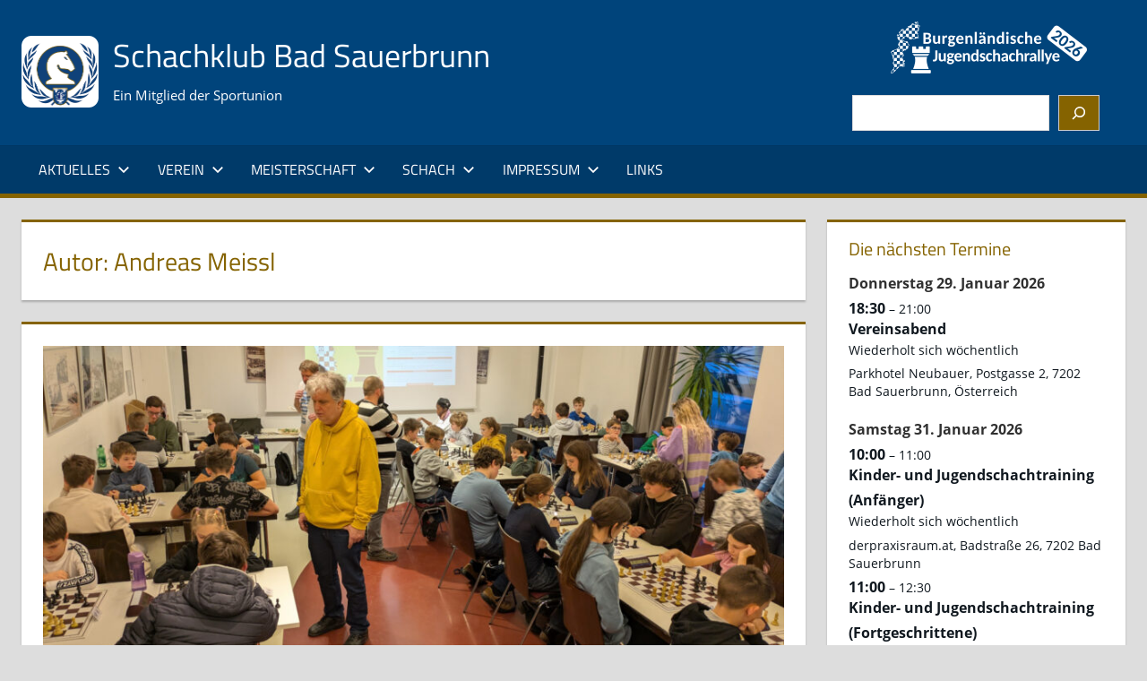

--- FILE ---
content_type: text/html; charset=UTF-8
request_url: https://bsbschach.club/author/andi/
body_size: 15166
content:
<!DOCTYPE html>
<html lang="de">

<head>
<meta charset="UTF-8">
<meta name="viewport" content="width=device-width, initial-scale=1">
<link rel="profile" href="http://gmpg.org/xfn/11">
<link rel="pingback" href="https://bsbschach.club/xmlrpc.php">

<title>Andreas Meissl &#8211; Schachklub Bad Sauerbrunn</title>
<meta name='robots' content='max-image-preview:large' />
<script type="text/javascript">
/* <![CDATA[ */
window.koko_analytics = {"url":"https:\/\/bsbschach.club\/wp-admin\/admin-ajax.php?action=koko_analytics_collect","site_url":"https:\/\/bsbschach.club","post_id":0,"path":"\/author\/andi\/","method":"none","use_cookie":false};
/* ]]> */
</script>
<link rel="alternate" type="application/rss+xml" title="Schachklub Bad Sauerbrunn &raquo; Feed" href="https://bsbschach.club/feed/" />
<link rel="alternate" type="application/rss+xml" title="Schachklub Bad Sauerbrunn &raquo; Kommentar-Feed" href="https://bsbschach.club/comments/feed/" />
<link rel="alternate" type="application/rss+xml" title="Schachklub Bad Sauerbrunn &raquo; Beitrags-Feed von Andreas Meissl" href="https://bsbschach.club/author/andi/feed/" />
<style id='wp-img-auto-sizes-contain-inline-css' type='text/css'>
img:is([sizes=auto i],[sizes^="auto," i]){contain-intrinsic-size:3000px 1500px}
/*# sourceURL=wp-img-auto-sizes-contain-inline-css */
</style>
<link rel='stylesheet' id='tortuga-theme-fonts-css' href='https://bsbschach.club/wp-content/fonts/f5adcb5dcaca7ca75ce6a67fbbd6737d.css?ver=20201110' type='text/css' media='all' />
<style id='wp-emoji-styles-inline-css' type='text/css'>

	img.wp-smiley, img.emoji {
		display: inline !important;
		border: none !important;
		box-shadow: none !important;
		height: 1em !important;
		width: 1em !important;
		margin: 0 0.07em !important;
		vertical-align: -0.1em !important;
		background: none !important;
		padding: 0 !important;
	}
/*# sourceURL=wp-emoji-styles-inline-css */
</style>
<style id='wp-block-library-inline-css' type='text/css'>
:root{--wp-block-synced-color:#7a00df;--wp-block-synced-color--rgb:122,0,223;--wp-bound-block-color:var(--wp-block-synced-color);--wp-editor-canvas-background:#ddd;--wp-admin-theme-color:#007cba;--wp-admin-theme-color--rgb:0,124,186;--wp-admin-theme-color-darker-10:#006ba1;--wp-admin-theme-color-darker-10--rgb:0,107,160.5;--wp-admin-theme-color-darker-20:#005a87;--wp-admin-theme-color-darker-20--rgb:0,90,135;--wp-admin-border-width-focus:2px}@media (min-resolution:192dpi){:root{--wp-admin-border-width-focus:1.5px}}.wp-element-button{cursor:pointer}:root .has-very-light-gray-background-color{background-color:#eee}:root .has-very-dark-gray-background-color{background-color:#313131}:root .has-very-light-gray-color{color:#eee}:root .has-very-dark-gray-color{color:#313131}:root .has-vivid-green-cyan-to-vivid-cyan-blue-gradient-background{background:linear-gradient(135deg,#00d084,#0693e3)}:root .has-purple-crush-gradient-background{background:linear-gradient(135deg,#34e2e4,#4721fb 50%,#ab1dfe)}:root .has-hazy-dawn-gradient-background{background:linear-gradient(135deg,#faaca8,#dad0ec)}:root .has-subdued-olive-gradient-background{background:linear-gradient(135deg,#fafae1,#67a671)}:root .has-atomic-cream-gradient-background{background:linear-gradient(135deg,#fdd79a,#004a59)}:root .has-nightshade-gradient-background{background:linear-gradient(135deg,#330968,#31cdcf)}:root .has-midnight-gradient-background{background:linear-gradient(135deg,#020381,#2874fc)}:root{--wp--preset--font-size--normal:16px;--wp--preset--font-size--huge:42px}.has-regular-font-size{font-size:1em}.has-larger-font-size{font-size:2.625em}.has-normal-font-size{font-size:var(--wp--preset--font-size--normal)}.has-huge-font-size{font-size:var(--wp--preset--font-size--huge)}.has-text-align-center{text-align:center}.has-text-align-left{text-align:left}.has-text-align-right{text-align:right}.has-fit-text{white-space:nowrap!important}#end-resizable-editor-section{display:none}.aligncenter{clear:both}.items-justified-left{justify-content:flex-start}.items-justified-center{justify-content:center}.items-justified-right{justify-content:flex-end}.items-justified-space-between{justify-content:space-between}.screen-reader-text{border:0;clip-path:inset(50%);height:1px;margin:-1px;overflow:hidden;padding:0;position:absolute;width:1px;word-wrap:normal!important}.screen-reader-text:focus{background-color:#ddd;clip-path:none;color:#444;display:block;font-size:1em;height:auto;left:5px;line-height:normal;padding:15px 23px 14px;text-decoration:none;top:5px;width:auto;z-index:100000}html :where(.has-border-color){border-style:solid}html :where([style*=border-top-color]){border-top-style:solid}html :where([style*=border-right-color]){border-right-style:solid}html :where([style*=border-bottom-color]){border-bottom-style:solid}html :where([style*=border-left-color]){border-left-style:solid}html :where([style*=border-width]){border-style:solid}html :where([style*=border-top-width]){border-top-style:solid}html :where([style*=border-right-width]){border-right-style:solid}html :where([style*=border-bottom-width]){border-bottom-style:solid}html :where([style*=border-left-width]){border-left-style:solid}html :where(img[class*=wp-image-]){height:auto;max-width:100%}:where(figure){margin:0 0 1em}html :where(.is-position-sticky){--wp-admin--admin-bar--position-offset:var(--wp-admin--admin-bar--height,0px)}@media screen and (max-width:600px){html :where(.is-position-sticky){--wp-admin--admin-bar--position-offset:0px}}

/*# sourceURL=wp-block-library-inline-css */
</style><style id='wp-block-heading-inline-css' type='text/css'>
h1:where(.wp-block-heading).has-background,h2:where(.wp-block-heading).has-background,h3:where(.wp-block-heading).has-background,h4:where(.wp-block-heading).has-background,h5:where(.wp-block-heading).has-background,h6:where(.wp-block-heading).has-background{padding:1.25em 2.375em}h1.has-text-align-left[style*=writing-mode]:where([style*=vertical-lr]),h1.has-text-align-right[style*=writing-mode]:where([style*=vertical-rl]),h2.has-text-align-left[style*=writing-mode]:where([style*=vertical-lr]),h2.has-text-align-right[style*=writing-mode]:where([style*=vertical-rl]),h3.has-text-align-left[style*=writing-mode]:where([style*=vertical-lr]),h3.has-text-align-right[style*=writing-mode]:where([style*=vertical-rl]),h4.has-text-align-left[style*=writing-mode]:where([style*=vertical-lr]),h4.has-text-align-right[style*=writing-mode]:where([style*=vertical-rl]),h5.has-text-align-left[style*=writing-mode]:where([style*=vertical-lr]),h5.has-text-align-right[style*=writing-mode]:where([style*=vertical-rl]),h6.has-text-align-left[style*=writing-mode]:where([style*=vertical-lr]),h6.has-text-align-right[style*=writing-mode]:where([style*=vertical-rl]){rotate:180deg}
/*# sourceURL=https://bsbschach.club/wp-includes/blocks/heading/style.min.css */
</style>
<style id='wp-block-image-inline-css' type='text/css'>
.wp-block-image>a,.wp-block-image>figure>a{display:inline-block}.wp-block-image img{box-sizing:border-box;height:auto;max-width:100%;vertical-align:bottom}@media not (prefers-reduced-motion){.wp-block-image img.hide{visibility:hidden}.wp-block-image img.show{animation:show-content-image .4s}}.wp-block-image[style*=border-radius] img,.wp-block-image[style*=border-radius]>a{border-radius:inherit}.wp-block-image.has-custom-border img{box-sizing:border-box}.wp-block-image.aligncenter{text-align:center}.wp-block-image.alignfull>a,.wp-block-image.alignwide>a{width:100%}.wp-block-image.alignfull img,.wp-block-image.alignwide img{height:auto;width:100%}.wp-block-image .aligncenter,.wp-block-image .alignleft,.wp-block-image .alignright,.wp-block-image.aligncenter,.wp-block-image.alignleft,.wp-block-image.alignright{display:table}.wp-block-image .aligncenter>figcaption,.wp-block-image .alignleft>figcaption,.wp-block-image .alignright>figcaption,.wp-block-image.aligncenter>figcaption,.wp-block-image.alignleft>figcaption,.wp-block-image.alignright>figcaption{caption-side:bottom;display:table-caption}.wp-block-image .alignleft{float:left;margin:.5em 1em .5em 0}.wp-block-image .alignright{float:right;margin:.5em 0 .5em 1em}.wp-block-image .aligncenter{margin-left:auto;margin-right:auto}.wp-block-image :where(figcaption){margin-bottom:1em;margin-top:.5em}.wp-block-image.is-style-circle-mask img{border-radius:9999px}@supports ((-webkit-mask-image:none) or (mask-image:none)) or (-webkit-mask-image:none){.wp-block-image.is-style-circle-mask img{border-radius:0;-webkit-mask-image:url('data:image/svg+xml;utf8,<svg viewBox="0 0 100 100" xmlns="http://www.w3.org/2000/svg"><circle cx="50" cy="50" r="50"/></svg>');mask-image:url('data:image/svg+xml;utf8,<svg viewBox="0 0 100 100" xmlns="http://www.w3.org/2000/svg"><circle cx="50" cy="50" r="50"/></svg>');mask-mode:alpha;-webkit-mask-position:center;mask-position:center;-webkit-mask-repeat:no-repeat;mask-repeat:no-repeat;-webkit-mask-size:contain;mask-size:contain}}:root :where(.wp-block-image.is-style-rounded img,.wp-block-image .is-style-rounded img){border-radius:9999px}.wp-block-image figure{margin:0}.wp-lightbox-container{display:flex;flex-direction:column;position:relative}.wp-lightbox-container img{cursor:zoom-in}.wp-lightbox-container img:hover+button{opacity:1}.wp-lightbox-container button{align-items:center;backdrop-filter:blur(16px) saturate(180%);background-color:#5a5a5a40;border:none;border-radius:4px;cursor:zoom-in;display:flex;height:20px;justify-content:center;opacity:0;padding:0;position:absolute;right:16px;text-align:center;top:16px;width:20px;z-index:100}@media not (prefers-reduced-motion){.wp-lightbox-container button{transition:opacity .2s ease}}.wp-lightbox-container button:focus-visible{outline:3px auto #5a5a5a40;outline:3px auto -webkit-focus-ring-color;outline-offset:3px}.wp-lightbox-container button:hover{cursor:pointer;opacity:1}.wp-lightbox-container button:focus{opacity:1}.wp-lightbox-container button:focus,.wp-lightbox-container button:hover,.wp-lightbox-container button:not(:hover):not(:active):not(.has-background){background-color:#5a5a5a40;border:none}.wp-lightbox-overlay{box-sizing:border-box;cursor:zoom-out;height:100vh;left:0;overflow:hidden;position:fixed;top:0;visibility:hidden;width:100%;z-index:100000}.wp-lightbox-overlay .close-button{align-items:center;cursor:pointer;display:flex;justify-content:center;min-height:40px;min-width:40px;padding:0;position:absolute;right:calc(env(safe-area-inset-right) + 16px);top:calc(env(safe-area-inset-top) + 16px);z-index:5000000}.wp-lightbox-overlay .close-button:focus,.wp-lightbox-overlay .close-button:hover,.wp-lightbox-overlay .close-button:not(:hover):not(:active):not(.has-background){background:none;border:none}.wp-lightbox-overlay .lightbox-image-container{height:var(--wp--lightbox-container-height);left:50%;overflow:hidden;position:absolute;top:50%;transform:translate(-50%,-50%);transform-origin:top left;width:var(--wp--lightbox-container-width);z-index:9999999999}.wp-lightbox-overlay .wp-block-image{align-items:center;box-sizing:border-box;display:flex;height:100%;justify-content:center;margin:0;position:relative;transform-origin:0 0;width:100%;z-index:3000000}.wp-lightbox-overlay .wp-block-image img{height:var(--wp--lightbox-image-height);min-height:var(--wp--lightbox-image-height);min-width:var(--wp--lightbox-image-width);width:var(--wp--lightbox-image-width)}.wp-lightbox-overlay .wp-block-image figcaption{display:none}.wp-lightbox-overlay button{background:none;border:none}.wp-lightbox-overlay .scrim{background-color:#fff;height:100%;opacity:.9;position:absolute;width:100%;z-index:2000000}.wp-lightbox-overlay.active{visibility:visible}@media not (prefers-reduced-motion){.wp-lightbox-overlay.active{animation:turn-on-visibility .25s both}.wp-lightbox-overlay.active img{animation:turn-on-visibility .35s both}.wp-lightbox-overlay.show-closing-animation:not(.active){animation:turn-off-visibility .35s both}.wp-lightbox-overlay.show-closing-animation:not(.active) img{animation:turn-off-visibility .25s both}.wp-lightbox-overlay.zoom.active{animation:none;opacity:1;visibility:visible}.wp-lightbox-overlay.zoom.active .lightbox-image-container{animation:lightbox-zoom-in .4s}.wp-lightbox-overlay.zoom.active .lightbox-image-container img{animation:none}.wp-lightbox-overlay.zoom.active .scrim{animation:turn-on-visibility .4s forwards}.wp-lightbox-overlay.zoom.show-closing-animation:not(.active){animation:none}.wp-lightbox-overlay.zoom.show-closing-animation:not(.active) .lightbox-image-container{animation:lightbox-zoom-out .4s}.wp-lightbox-overlay.zoom.show-closing-animation:not(.active) .lightbox-image-container img{animation:none}.wp-lightbox-overlay.zoom.show-closing-animation:not(.active) .scrim{animation:turn-off-visibility .4s forwards}}@keyframes show-content-image{0%{visibility:hidden}99%{visibility:hidden}to{visibility:visible}}@keyframes turn-on-visibility{0%{opacity:0}to{opacity:1}}@keyframes turn-off-visibility{0%{opacity:1;visibility:visible}99%{opacity:0;visibility:visible}to{opacity:0;visibility:hidden}}@keyframes lightbox-zoom-in{0%{transform:translate(calc((-100vw + var(--wp--lightbox-scrollbar-width))/2 + var(--wp--lightbox-initial-left-position)),calc(-50vh + var(--wp--lightbox-initial-top-position))) scale(var(--wp--lightbox-scale))}to{transform:translate(-50%,-50%) scale(1)}}@keyframes lightbox-zoom-out{0%{transform:translate(-50%,-50%) scale(1);visibility:visible}99%{visibility:visible}to{transform:translate(calc((-100vw + var(--wp--lightbox-scrollbar-width))/2 + var(--wp--lightbox-initial-left-position)),calc(-50vh + var(--wp--lightbox-initial-top-position))) scale(var(--wp--lightbox-scale));visibility:hidden}}
/*# sourceURL=https://bsbschach.club/wp-includes/blocks/image/style.min.css */
</style>
<style id='wp-block-image-theme-inline-css' type='text/css'>
:root :where(.wp-block-image figcaption){color:#555;font-size:13px;text-align:center}.is-dark-theme :root :where(.wp-block-image figcaption){color:#ffffffa6}.wp-block-image{margin:0 0 1em}
/*# sourceURL=https://bsbschach.club/wp-includes/blocks/image/theme.min.css */
</style>
<style id='wp-block-search-inline-css' type='text/css'>
.wp-block-search__button{margin-left:10px;word-break:normal}.wp-block-search__button.has-icon{line-height:0}.wp-block-search__button svg{height:1.25em;min-height:24px;min-width:24px;width:1.25em;fill:currentColor;vertical-align:text-bottom}:where(.wp-block-search__button){border:1px solid #ccc;padding:6px 10px}.wp-block-search__inside-wrapper{display:flex;flex:auto;flex-wrap:nowrap;max-width:100%}.wp-block-search__label{width:100%}.wp-block-search.wp-block-search__button-only .wp-block-search__button{box-sizing:border-box;display:flex;flex-shrink:0;justify-content:center;margin-left:0;max-width:100%}.wp-block-search.wp-block-search__button-only .wp-block-search__inside-wrapper{min-width:0!important;transition-property:width}.wp-block-search.wp-block-search__button-only .wp-block-search__input{flex-basis:100%;transition-duration:.3s}.wp-block-search.wp-block-search__button-only.wp-block-search__searchfield-hidden,.wp-block-search.wp-block-search__button-only.wp-block-search__searchfield-hidden .wp-block-search__inside-wrapper{overflow:hidden}.wp-block-search.wp-block-search__button-only.wp-block-search__searchfield-hidden .wp-block-search__input{border-left-width:0!important;border-right-width:0!important;flex-basis:0;flex-grow:0;margin:0;min-width:0!important;padding-left:0!important;padding-right:0!important;width:0!important}:where(.wp-block-search__input){appearance:none;border:1px solid #949494;flex-grow:1;font-family:inherit;font-size:inherit;font-style:inherit;font-weight:inherit;letter-spacing:inherit;line-height:inherit;margin-left:0;margin-right:0;min-width:3rem;padding:8px;text-decoration:unset!important;text-transform:inherit}:where(.wp-block-search__button-inside .wp-block-search__inside-wrapper){background-color:#fff;border:1px solid #949494;box-sizing:border-box;padding:4px}:where(.wp-block-search__button-inside .wp-block-search__inside-wrapper) .wp-block-search__input{border:none;border-radius:0;padding:0 4px}:where(.wp-block-search__button-inside .wp-block-search__inside-wrapper) .wp-block-search__input:focus{outline:none}:where(.wp-block-search__button-inside .wp-block-search__inside-wrapper) :where(.wp-block-search__button){padding:4px 8px}.wp-block-search.aligncenter .wp-block-search__inside-wrapper{margin:auto}.wp-block[data-align=right] .wp-block-search.wp-block-search__button-only .wp-block-search__inside-wrapper{float:right}
/*# sourceURL=https://bsbschach.club/wp-includes/blocks/search/style.min.css */
</style>
<style id='wp-block-search-theme-inline-css' type='text/css'>
.wp-block-search .wp-block-search__label{font-weight:700}.wp-block-search__button{border:1px solid #ccc;padding:.375em .625em}
/*# sourceURL=https://bsbschach.club/wp-includes/blocks/search/theme.min.css */
</style>
<style id='wp-block-group-inline-css' type='text/css'>
.wp-block-group{box-sizing:border-box}:where(.wp-block-group.wp-block-group-is-layout-constrained){position:relative}
/*# sourceURL=https://bsbschach.club/wp-includes/blocks/group/style.min.css */
</style>
<style id='wp-block-group-theme-inline-css' type='text/css'>
:where(.wp-block-group.has-background){padding:1.25em 2.375em}
/*# sourceURL=https://bsbschach.club/wp-includes/blocks/group/theme.min.css */
</style>
<style id='wp-block-paragraph-inline-css' type='text/css'>
.is-small-text{font-size:.875em}.is-regular-text{font-size:1em}.is-large-text{font-size:2.25em}.is-larger-text{font-size:3em}.has-drop-cap:not(:focus):first-letter{float:left;font-size:8.4em;font-style:normal;font-weight:100;line-height:.68;margin:.05em .1em 0 0;text-transform:uppercase}body.rtl .has-drop-cap:not(:focus):first-letter{float:none;margin-left:.1em}p.has-drop-cap.has-background{overflow:hidden}:root :where(p.has-background){padding:1.25em 2.375em}:where(p.has-text-color:not(.has-link-color)) a{color:inherit}p.has-text-align-left[style*="writing-mode:vertical-lr"],p.has-text-align-right[style*="writing-mode:vertical-rl"]{rotate:180deg}
/*# sourceURL=https://bsbschach.club/wp-includes/blocks/paragraph/style.min.css */
</style>
<style id='wp-block-table-inline-css' type='text/css'>
.wp-block-table{overflow-x:auto}.wp-block-table table{border-collapse:collapse;width:100%}.wp-block-table thead{border-bottom:3px solid}.wp-block-table tfoot{border-top:3px solid}.wp-block-table td,.wp-block-table th{border:1px solid;padding:.5em}.wp-block-table .has-fixed-layout{table-layout:fixed;width:100%}.wp-block-table .has-fixed-layout td,.wp-block-table .has-fixed-layout th{word-break:break-word}.wp-block-table.aligncenter,.wp-block-table.alignleft,.wp-block-table.alignright{display:table;width:auto}.wp-block-table.aligncenter td,.wp-block-table.aligncenter th,.wp-block-table.alignleft td,.wp-block-table.alignleft th,.wp-block-table.alignright td,.wp-block-table.alignright th{word-break:break-word}.wp-block-table .has-subtle-light-gray-background-color{background-color:#f3f4f5}.wp-block-table .has-subtle-pale-green-background-color{background-color:#e9fbe5}.wp-block-table .has-subtle-pale-blue-background-color{background-color:#e7f5fe}.wp-block-table .has-subtle-pale-pink-background-color{background-color:#fcf0ef}.wp-block-table.is-style-stripes{background-color:initial;border-collapse:inherit;border-spacing:0}.wp-block-table.is-style-stripes tbody tr:nth-child(odd){background-color:#f0f0f0}.wp-block-table.is-style-stripes.has-subtle-light-gray-background-color tbody tr:nth-child(odd){background-color:#f3f4f5}.wp-block-table.is-style-stripes.has-subtle-pale-green-background-color tbody tr:nth-child(odd){background-color:#e9fbe5}.wp-block-table.is-style-stripes.has-subtle-pale-blue-background-color tbody tr:nth-child(odd){background-color:#e7f5fe}.wp-block-table.is-style-stripes.has-subtle-pale-pink-background-color tbody tr:nth-child(odd){background-color:#fcf0ef}.wp-block-table.is-style-stripes td,.wp-block-table.is-style-stripes th{border-color:#0000}.wp-block-table.is-style-stripes{border-bottom:1px solid #f0f0f0}.wp-block-table .has-border-color td,.wp-block-table .has-border-color th,.wp-block-table .has-border-color tr,.wp-block-table .has-border-color>*{border-color:inherit}.wp-block-table table[style*=border-top-color] tr:first-child,.wp-block-table table[style*=border-top-color] tr:first-child td,.wp-block-table table[style*=border-top-color] tr:first-child th,.wp-block-table table[style*=border-top-color]>*,.wp-block-table table[style*=border-top-color]>* td,.wp-block-table table[style*=border-top-color]>* th{border-top-color:inherit}.wp-block-table table[style*=border-top-color] tr:not(:first-child){border-top-color:initial}.wp-block-table table[style*=border-right-color] td:last-child,.wp-block-table table[style*=border-right-color] th,.wp-block-table table[style*=border-right-color] tr,.wp-block-table table[style*=border-right-color]>*{border-right-color:inherit}.wp-block-table table[style*=border-bottom-color] tr:last-child,.wp-block-table table[style*=border-bottom-color] tr:last-child td,.wp-block-table table[style*=border-bottom-color] tr:last-child th,.wp-block-table table[style*=border-bottom-color]>*,.wp-block-table table[style*=border-bottom-color]>* td,.wp-block-table table[style*=border-bottom-color]>* th{border-bottom-color:inherit}.wp-block-table table[style*=border-bottom-color] tr:not(:last-child){border-bottom-color:initial}.wp-block-table table[style*=border-left-color] td:first-child,.wp-block-table table[style*=border-left-color] th,.wp-block-table table[style*=border-left-color] tr,.wp-block-table table[style*=border-left-color]>*{border-left-color:inherit}.wp-block-table table[style*=border-style] td,.wp-block-table table[style*=border-style] th,.wp-block-table table[style*=border-style] tr,.wp-block-table table[style*=border-style]>*{border-style:inherit}.wp-block-table table[style*=border-width] td,.wp-block-table table[style*=border-width] th,.wp-block-table table[style*=border-width] tr,.wp-block-table table[style*=border-width]>*{border-style:inherit;border-width:inherit}
/*# sourceURL=https://bsbschach.club/wp-includes/blocks/table/style.min.css */
</style>
<style id='wp-block-table-theme-inline-css' type='text/css'>
.wp-block-table{margin:0 0 1em}.wp-block-table td,.wp-block-table th{word-break:normal}.wp-block-table :where(figcaption){color:#555;font-size:13px;text-align:center}.is-dark-theme .wp-block-table :where(figcaption){color:#ffffffa6}
/*# sourceURL=https://bsbschach.club/wp-includes/blocks/table/theme.min.css */
</style>
<style id='global-styles-inline-css' type='text/css'>
:root{--wp--preset--aspect-ratio--square: 1;--wp--preset--aspect-ratio--4-3: 4/3;--wp--preset--aspect-ratio--3-4: 3/4;--wp--preset--aspect-ratio--3-2: 3/2;--wp--preset--aspect-ratio--2-3: 2/3;--wp--preset--aspect-ratio--16-9: 16/9;--wp--preset--aspect-ratio--9-16: 9/16;--wp--preset--color--black: #000000;--wp--preset--color--cyan-bluish-gray: #abb8c3;--wp--preset--color--white: #ffffff;--wp--preset--color--pale-pink: #f78da7;--wp--preset--color--vivid-red: #cf2e2e;--wp--preset--color--luminous-vivid-orange: #ff6900;--wp--preset--color--luminous-vivid-amber: #fcb900;--wp--preset--color--light-green-cyan: #7bdcb5;--wp--preset--color--vivid-green-cyan: #00d084;--wp--preset--color--pale-cyan-blue: #8ed1fc;--wp--preset--color--vivid-cyan-blue: #0693e3;--wp--preset--color--vivid-purple: #9b51e0;--wp--preset--color--primary: #dd5533;--wp--preset--color--secondary: #c43c1a;--wp--preset--color--tertiary: #aa2200;--wp--preset--color--accent: #3355dd;--wp--preset--color--highlight: #2bc41a;--wp--preset--color--light-gray: #f0f0f0;--wp--preset--color--gray: #999999;--wp--preset--color--dark-gray: #303030;--wp--preset--gradient--vivid-cyan-blue-to-vivid-purple: linear-gradient(135deg,rgb(6,147,227) 0%,rgb(155,81,224) 100%);--wp--preset--gradient--light-green-cyan-to-vivid-green-cyan: linear-gradient(135deg,rgb(122,220,180) 0%,rgb(0,208,130) 100%);--wp--preset--gradient--luminous-vivid-amber-to-luminous-vivid-orange: linear-gradient(135deg,rgb(252,185,0) 0%,rgb(255,105,0) 100%);--wp--preset--gradient--luminous-vivid-orange-to-vivid-red: linear-gradient(135deg,rgb(255,105,0) 0%,rgb(207,46,46) 100%);--wp--preset--gradient--very-light-gray-to-cyan-bluish-gray: linear-gradient(135deg,rgb(238,238,238) 0%,rgb(169,184,195) 100%);--wp--preset--gradient--cool-to-warm-spectrum: linear-gradient(135deg,rgb(74,234,220) 0%,rgb(151,120,209) 20%,rgb(207,42,186) 40%,rgb(238,44,130) 60%,rgb(251,105,98) 80%,rgb(254,248,76) 100%);--wp--preset--gradient--blush-light-purple: linear-gradient(135deg,rgb(255,206,236) 0%,rgb(152,150,240) 100%);--wp--preset--gradient--blush-bordeaux: linear-gradient(135deg,rgb(254,205,165) 0%,rgb(254,45,45) 50%,rgb(107,0,62) 100%);--wp--preset--gradient--luminous-dusk: linear-gradient(135deg,rgb(255,203,112) 0%,rgb(199,81,192) 50%,rgb(65,88,208) 100%);--wp--preset--gradient--pale-ocean: linear-gradient(135deg,rgb(255,245,203) 0%,rgb(182,227,212) 50%,rgb(51,167,181) 100%);--wp--preset--gradient--electric-grass: linear-gradient(135deg,rgb(202,248,128) 0%,rgb(113,206,126) 100%);--wp--preset--gradient--midnight: linear-gradient(135deg,rgb(2,3,129) 0%,rgb(40,116,252) 100%);--wp--preset--font-size--small: 13px;--wp--preset--font-size--medium: 20px;--wp--preset--font-size--large: 36px;--wp--preset--font-size--x-large: 42px;--wp--preset--spacing--20: 0.44rem;--wp--preset--spacing--30: 0.67rem;--wp--preset--spacing--40: 1rem;--wp--preset--spacing--50: 1.5rem;--wp--preset--spacing--60: 2.25rem;--wp--preset--spacing--70: 3.38rem;--wp--preset--spacing--80: 5.06rem;--wp--preset--shadow--natural: 6px 6px 9px rgba(0, 0, 0, 0.2);--wp--preset--shadow--deep: 12px 12px 50px rgba(0, 0, 0, 0.4);--wp--preset--shadow--sharp: 6px 6px 0px rgba(0, 0, 0, 0.2);--wp--preset--shadow--outlined: 6px 6px 0px -3px rgb(255, 255, 255), 6px 6px rgb(0, 0, 0);--wp--preset--shadow--crisp: 6px 6px 0px rgb(0, 0, 0);}:where(.is-layout-flex){gap: 0.5em;}:where(.is-layout-grid){gap: 0.5em;}body .is-layout-flex{display: flex;}.is-layout-flex{flex-wrap: wrap;align-items: center;}.is-layout-flex > :is(*, div){margin: 0;}body .is-layout-grid{display: grid;}.is-layout-grid > :is(*, div){margin: 0;}:where(.wp-block-columns.is-layout-flex){gap: 2em;}:where(.wp-block-columns.is-layout-grid){gap: 2em;}:where(.wp-block-post-template.is-layout-flex){gap: 1.25em;}:where(.wp-block-post-template.is-layout-grid){gap: 1.25em;}.has-black-color{color: var(--wp--preset--color--black) !important;}.has-cyan-bluish-gray-color{color: var(--wp--preset--color--cyan-bluish-gray) !important;}.has-white-color{color: var(--wp--preset--color--white) !important;}.has-pale-pink-color{color: var(--wp--preset--color--pale-pink) !important;}.has-vivid-red-color{color: var(--wp--preset--color--vivid-red) !important;}.has-luminous-vivid-orange-color{color: var(--wp--preset--color--luminous-vivid-orange) !important;}.has-luminous-vivid-amber-color{color: var(--wp--preset--color--luminous-vivid-amber) !important;}.has-light-green-cyan-color{color: var(--wp--preset--color--light-green-cyan) !important;}.has-vivid-green-cyan-color{color: var(--wp--preset--color--vivid-green-cyan) !important;}.has-pale-cyan-blue-color{color: var(--wp--preset--color--pale-cyan-blue) !important;}.has-vivid-cyan-blue-color{color: var(--wp--preset--color--vivid-cyan-blue) !important;}.has-vivid-purple-color{color: var(--wp--preset--color--vivid-purple) !important;}.has-black-background-color{background-color: var(--wp--preset--color--black) !important;}.has-cyan-bluish-gray-background-color{background-color: var(--wp--preset--color--cyan-bluish-gray) !important;}.has-white-background-color{background-color: var(--wp--preset--color--white) !important;}.has-pale-pink-background-color{background-color: var(--wp--preset--color--pale-pink) !important;}.has-vivid-red-background-color{background-color: var(--wp--preset--color--vivid-red) !important;}.has-luminous-vivid-orange-background-color{background-color: var(--wp--preset--color--luminous-vivid-orange) !important;}.has-luminous-vivid-amber-background-color{background-color: var(--wp--preset--color--luminous-vivid-amber) !important;}.has-light-green-cyan-background-color{background-color: var(--wp--preset--color--light-green-cyan) !important;}.has-vivid-green-cyan-background-color{background-color: var(--wp--preset--color--vivid-green-cyan) !important;}.has-pale-cyan-blue-background-color{background-color: var(--wp--preset--color--pale-cyan-blue) !important;}.has-vivid-cyan-blue-background-color{background-color: var(--wp--preset--color--vivid-cyan-blue) !important;}.has-vivid-purple-background-color{background-color: var(--wp--preset--color--vivid-purple) !important;}.has-black-border-color{border-color: var(--wp--preset--color--black) !important;}.has-cyan-bluish-gray-border-color{border-color: var(--wp--preset--color--cyan-bluish-gray) !important;}.has-white-border-color{border-color: var(--wp--preset--color--white) !important;}.has-pale-pink-border-color{border-color: var(--wp--preset--color--pale-pink) !important;}.has-vivid-red-border-color{border-color: var(--wp--preset--color--vivid-red) !important;}.has-luminous-vivid-orange-border-color{border-color: var(--wp--preset--color--luminous-vivid-orange) !important;}.has-luminous-vivid-amber-border-color{border-color: var(--wp--preset--color--luminous-vivid-amber) !important;}.has-light-green-cyan-border-color{border-color: var(--wp--preset--color--light-green-cyan) !important;}.has-vivid-green-cyan-border-color{border-color: var(--wp--preset--color--vivid-green-cyan) !important;}.has-pale-cyan-blue-border-color{border-color: var(--wp--preset--color--pale-cyan-blue) !important;}.has-vivid-cyan-blue-border-color{border-color: var(--wp--preset--color--vivid-cyan-blue) !important;}.has-vivid-purple-border-color{border-color: var(--wp--preset--color--vivid-purple) !important;}.has-vivid-cyan-blue-to-vivid-purple-gradient-background{background: var(--wp--preset--gradient--vivid-cyan-blue-to-vivid-purple) !important;}.has-light-green-cyan-to-vivid-green-cyan-gradient-background{background: var(--wp--preset--gradient--light-green-cyan-to-vivid-green-cyan) !important;}.has-luminous-vivid-amber-to-luminous-vivid-orange-gradient-background{background: var(--wp--preset--gradient--luminous-vivid-amber-to-luminous-vivid-orange) !important;}.has-luminous-vivid-orange-to-vivid-red-gradient-background{background: var(--wp--preset--gradient--luminous-vivid-orange-to-vivid-red) !important;}.has-very-light-gray-to-cyan-bluish-gray-gradient-background{background: var(--wp--preset--gradient--very-light-gray-to-cyan-bluish-gray) !important;}.has-cool-to-warm-spectrum-gradient-background{background: var(--wp--preset--gradient--cool-to-warm-spectrum) !important;}.has-blush-light-purple-gradient-background{background: var(--wp--preset--gradient--blush-light-purple) !important;}.has-blush-bordeaux-gradient-background{background: var(--wp--preset--gradient--blush-bordeaux) !important;}.has-luminous-dusk-gradient-background{background: var(--wp--preset--gradient--luminous-dusk) !important;}.has-pale-ocean-gradient-background{background: var(--wp--preset--gradient--pale-ocean) !important;}.has-electric-grass-gradient-background{background: var(--wp--preset--gradient--electric-grass) !important;}.has-midnight-gradient-background{background: var(--wp--preset--gradient--midnight) !important;}.has-small-font-size{font-size: var(--wp--preset--font-size--small) !important;}.has-medium-font-size{font-size: var(--wp--preset--font-size--medium) !important;}.has-large-font-size{font-size: var(--wp--preset--font-size--large) !important;}.has-x-large-font-size{font-size: var(--wp--preset--font-size--x-large) !important;}
/*# sourceURL=global-styles-inline-css */
</style>
<style id='core-block-supports-inline-css' type='text/css'>
.wp-container-core-group-is-layout-07b51d56 > :where(:not(.alignleft):not(.alignright):not(.alignfull)){margin-right:0 !important;}
/*# sourceURL=core-block-supports-inline-css */
</style>

<style id='classic-theme-styles-inline-css' type='text/css'>
/*! This file is auto-generated */
.wp-block-button__link{color:#fff;background-color:#32373c;border-radius:9999px;box-shadow:none;text-decoration:none;padding:calc(.667em + 2px) calc(1.333em + 2px);font-size:1.125em}.wp-block-file__button{background:#32373c;color:#fff;text-decoration:none}
/*# sourceURL=/wp-includes/css/classic-themes.min.css */
</style>
<link rel='stylesheet' id='latest-post-shortcode-lps-block-style-css' href='https://bsbschach.club/wp-content/plugins/latest-post-shortcode/lps-block/build/style-view.css?ver=lpsv14.21b2b9aa3c6b1687be1b16988b33cd84e8' type='text/css' media='all' />
<link rel='stylesheet' id='wpos-slick-style-css' href='https://bsbschach.club/wp-content/plugins/wp-responsive-recent-post-slider/assets/css/slick.css?ver=3.7.1' type='text/css' media='all' />
<link rel='stylesheet' id='wppsac-public-style-css' href='https://bsbschach.club/wp-content/plugins/wp-responsive-recent-post-slider/assets/css/recent-post-style.css?ver=3.7.1' type='text/css' media='all' />
<link rel='stylesheet' id='bsbschach-parent-style-css' href='https://bsbschach.club/wp-content/themes/tortuga/style.css?ver=6.9' type='text/css' media='all' />
<link rel='stylesheet' id='bsbschach-child-style-css' href='https://bsbschach.club/wp-content/themes/tortuga-bsbschach/style.css?ver=6.9' type='text/css' media='all' />
<link rel='stylesheet' id='tortuga-stylesheet-css' href='https://bsbschach.club/wp-content/themes/tortuga-bsbschach/style.css?ver=1.0.0' type='text/css' media='all' />
<style id='tortuga-stylesheet-inline-css' type='text/css'>
.type-post .entry-footer .entry-tags { position: absolute; clip: rect(1px, 1px, 1px, 1px); width: 1px; height: 1px; overflow: hidden; }
.site-branding .custom-logo { width: 86px; }
/*# sourceURL=tortuga-stylesheet-inline-css */
</style>
<link rel='stylesheet' id='tortuga-safari-flexbox-fixes-css' href='https://bsbschach.club/wp-content/themes/tortuga/assets/css/safari-flexbox-fixes.css?ver=20200420' type='text/css' media='all' />
<link rel='stylesheet' id='ics-calendar-css' href='https://bsbschach.club/wp-content/plugins/ics-calendar/assets/style.min.css?ver=12.0.3.1' type='text/css' media='all' />
<script type="text/javascript" id="lps-vars-js-after">
/* <![CDATA[ */
const lpsSettings = {"ajaxUrl": "https://bsbschach.club/wp-admin/admin-ajax.php"};
//# sourceURL=lps-vars-js-after
/* ]]> */
</script>
<script type="text/javascript" src="https://bsbschach.club/wp-content/themes/tortuga/assets/js/svgxuse.min.js?ver=1.2.6" id="svgxuse-js"></script>
<script type="text/javascript" src="https://bsbschach.club/wp-includes/js/jquery/jquery.min.js?ver=3.7.1" id="jquery-core-js"></script>
<script type="text/javascript" src="https://bsbschach.club/wp-includes/js/jquery/jquery-migrate.min.js?ver=3.4.1" id="jquery-migrate-js"></script>
<link rel="https://api.w.org/" href="https://bsbschach.club/wp-json/" /><link rel="alternate" title="JSON" type="application/json" href="https://bsbschach.club/wp-json/wp/v2/users/2" /><link rel="EditURI" type="application/rsd+xml" title="RSD" href="https://bsbschach.club/xmlrpc.php?rsd" />
<meta name="generator" content="WordPress 6.9" />
<link rel="stylesheet" type="text/css" href="https://bsbschach.club/wp-content/plugins/chessbase-integration/CBReplay.css"/>
<script src="https://pgn.chessbase.com/jquery-3.0.0.min.js"></script>
<script src="https://pgn.chessbase.com/cbreplay.js" type="text/javascript"></script>
<link rel="icon" href="https://bsbschach.club/wp-content/uploads/2020/11/cropped-logo_white_rounded_background_square-32x32.png" sizes="32x32" />
<link rel="icon" href="https://bsbschach.club/wp-content/uploads/2020/11/cropped-logo_white_rounded_background_square-192x192.png" sizes="192x192" />
<link rel="apple-touch-icon" href="https://bsbschach.club/wp-content/uploads/2020/11/cropped-logo_white_rounded_background_square-180x180.png" />
<meta name="msapplication-TileImage" content="https://bsbschach.club/wp-content/uploads/2020/11/cropped-logo_white_rounded_background_square-270x270.png" />
		<style type="text/css" id="wp-custom-css">
			/* ICS Calendar Settings */
.ics-calendar-list-wrapper h4 {
	margin-bottom: 0;
	line-height: 100%;
	font-size: 1.0em;
}

.has_desc {
  font-weight: 700;
	font-size: 1em;
}

.time {
	font-weight: 400;
	line-height: 1em;
	padding-top: 0;
	font-size: 1em;
}

.events {
	margin-top: 0.5em;
	margin-bottom: 1.5em;
}

/* Manuelle Einrückung */
.bsb_indented {
	margin-left: 2em;
}

.bbp-login-form label {
	width: 90%;
}

.bbp-login-form button,
.bbp-form button,
.wp-block-jetpack-button button {
	color: white;
	background-color: #00447b;
	margin: 0;
	padding-left: 10px;
	padding-right: 10px;
	padding-top: 5px;
	padding-bottom: 5px;
}

.bbp-login-form button:hover,
.bbp-form button:hover,
.wp-block-jetpack-button button:hover {
	background-color: #856300;
}

/* Listitems */
li {
	margin-top: 0.25em;
}
/* Verschachtelte Listen */
ol ul {
	margin-top: 0em;
	margin-bottom: 0.25em;
}
ul ol {
	margin-top: 0.25em;
	margin-bottom: 0.25em;
}
		</style>
		</head>

<body class="archive author author-andi author-2 wp-custom-logo wp-embed-responsive wp-theme-tortuga wp-child-theme-tortuga-bsbschach author-hidden categories-hidden comments-hidden">

	
	<div id="page" class="hfeed site">

		<a class="skip-link screen-reader-text" href="#content">Zum Inhalt springen</a>

		
		
		<header id="masthead" class="site-header clearfix" role="banner">

			<div class="header-main container clearfix">

				<div id="logo" class="site-branding clearfix">

					<a href="https://bsbschach.club/" class="custom-logo-link" rel="home"><img width="173" height="160" src="https://bsbschach.club/wp-content/uploads/2020/11/logo_white_rounded_background_website.png" class="custom-logo" alt="Logo Schachklub Bad Sauerbrunn" decoding="async" /></a>					
			<p class="site-title"><a href="https://bsbschach.club/" rel="home">Schachklub Bad Sauerbrunn</a></p>

								
			<p class="site-description">Ein Mitglied der Sportunion</p>

			
				</div><!-- .site-branding -->

				<div class="header-widgets clearfix">

					<aside id="block-29" class="header-widget widget_block">
<div class="wp-block-group is-content-justification-right"><div class="wp-block-group__inner-container is-layout-constrained wp-container-core-group-is-layout-07b51d56 wp-block-group-is-layout-constrained"><div class="wp-block-image">
<figure class="aligncenter size-full"><a href="https://bsbschach.club/jugendschachrallye/"><img decoding="async" width="219" height="58" src="https://bsbschach.club/wp-content/uploads/2025/11/Jugendschachrallye_2026_Logo_weiss.png" alt="" class="wp-image-4432"/></a></figure>
</div>

<form role="search" method="get" action="https://bsbschach.club/" class="wp-block-search__button-outside wp-block-search__icon-button wp-block-search"    ><label class="wp-block-search__label screen-reader-text" for="wp-block-search__input-1" >Suchen</label><div class="wp-block-search__inside-wrapper"  style="width: 305px"><input class="wp-block-search__input" id="wp-block-search__input-1" placeholder="" value="" type="search" name="s" required /><button aria-label="Suchen" class="wp-block-search__button has-text-color has-white-color has-background has-icon wp-element-button" type="submit"  style="background-color: #856300"><svg class="search-icon" viewBox="0 0 24 24" width="24" height="24">
					<path d="M13 5c-3.3 0-6 2.7-6 6 0 1.4.5 2.7 1.3 3.7l-3.8 3.8 1.1 1.1 3.8-3.8c1 .8 2.3 1.3 3.7 1.3 3.3 0 6-2.7 6-6S16.3 5 13 5zm0 10.5c-2.5 0-4.5-2-4.5-4.5s2-4.5 4.5-4.5 4.5 2 4.5 4.5-2 4.5-4.5 4.5z"></path>
				</svg></button></div></form></div></div>
</aside>
				</div><!-- .header-widgets -->

			</div><!-- .header-main -->

			

	<div id="main-navigation-wrap" class="primary-navigation-wrap">

		<div class="primary-navigation-container container">

			
			<button class="primary-menu-toggle menu-toggle" aria-controls="primary-menu" aria-expanded="false" >
				<svg class="icon icon-menu" aria-hidden="true" role="img"> <use xlink:href="https://bsbschach.club/wp-content/themes/tortuga/assets/icons/genericons-neue.svg#menu"></use> </svg><svg class="icon icon-close" aria-hidden="true" role="img"> <use xlink:href="https://bsbschach.club/wp-content/themes/tortuga/assets/icons/genericons-neue.svg#close"></use> </svg>				<span class="menu-toggle-text">Menü</span>
			</button>

			<div class="primary-navigation">

				<nav id="site-navigation" class="main-navigation" role="navigation"  aria-label="Primäres Menü">

					<ul id="primary-menu" class="menu"><li id="menu-item-1252" class="menu-item menu-item-type-custom menu-item-object-custom menu-item-home menu-item-has-children menu-item-1252"><a href="https://bsbschach.club">Aktuelles<svg class="icon icon-expand" aria-hidden="true" role="img"> <use xlink:href="https://bsbschach.club/wp-content/themes/tortuga/assets/icons/genericons-neue.svg#expand"></use> </svg></a>
<ul class="sub-menu">
	<li id="menu-item-670" class="menu-item menu-item-type-post_type menu-item-object-page menu-item-670"><a href="https://bsbschach.club/verein/kalender/">Kalender</a></li>
</ul>
</li>
<li id="menu-item-17" class="menu-item menu-item-type-post_type menu-item-object-page menu-item-has-children menu-item-17"><a href="https://bsbschach.club/verein/">Verein<svg class="icon icon-expand" aria-hidden="true" role="img"> <use xlink:href="https://bsbschach.club/wp-content/themes/tortuga/assets/icons/genericons-neue.svg#expand"></use> </svg></a>
<ul class="sub-menu">
	<li id="menu-item-863" class="menu-item menu-item-type-post_type menu-item-object-page menu-item-863"><a href="https://bsbschach.club/verein/aktivitaeten/">Aktivitäten</a></li>
	<li id="menu-item-3713" class="menu-item menu-item-type-post_type menu-item-object-page menu-item-3713"><a href="https://bsbschach.club/berichte-ueber-uns-in-den-medien/">Berichte über den Verein</a></li>
	<li id="menu-item-864" class="menu-item menu-item-type-post_type menu-item-object-page menu-item-864"><a href="https://bsbschach.club/verein/geschichte/">Geschichte des Vereins</a></li>
	<li id="menu-item-865" class="menu-item menu-item-type-post_type menu-item-object-page menu-item-865"><a href="https://bsbschach.club/verein/mitglieder/">Mitglieder</a></li>
	<li id="menu-item-866" class="menu-item menu-item-type-post_type menu-item-object-page menu-item-866"><a href="https://bsbschach.club/verein/vorstand/">Vorstand</a></li>
	<li id="menu-item-2001" class="menu-item menu-item-type-post_type menu-item-object-page menu-item-2001"><a href="https://bsbschach.club/verein/vereinsstatuten/">Vereinsstatuten</a></li>
</ul>
</li>
<li id="menu-item-19" class="menu-item menu-item-type-post_type menu-item-object-page menu-item-has-children menu-item-19"><a href="https://bsbschach.club/meisterschaft/">Meisterschaft<svg class="icon icon-expand" aria-hidden="true" role="img"> <use xlink:href="https://bsbschach.club/wp-content/themes/tortuga/assets/icons/genericons-neue.svg#expand"></use> </svg></a>
<ul class="sub-menu">
	<li id="menu-item-4247" class="menu-item menu-item-type-post_type menu-item-object-page menu-item-has-children menu-item-4247"><a href="https://bsbschach.club/meisterschaft/saison-2025-26/">Saison 2025/26<svg class="icon icon-expand" aria-hidden="true" role="img"> <use xlink:href="https://bsbschach.club/wp-content/themes/tortuga/assets/icons/genericons-neue.svg#expand"></use> </svg></a>
	<ul class="sub-menu">
		<li id="menu-item-4248" class="menu-item menu-item-type-post_type menu-item-object-page menu-item-4248"><a href="https://bsbschach.club/meisterschaft/saison-2025-26/2-landesliga-2025-26/">2. Landesliga 2025/26</a></li>
		<li id="menu-item-4250" class="menu-item menu-item-type-post_type menu-item-object-page menu-item-4250"><a href="https://bsbschach.club/meisterschaft/saison-2025-26/1-klasse-nord-2025-26/">1. Klasse Nord 2025/26</a></li>
		<li id="menu-item-4249" class="menu-item menu-item-type-post_type menu-item-object-page menu-item-4249"><a href="https://bsbschach.club/meisterschaft/saison-2025-26/2-klasse-mitte-2025-26/">2. Klasse Mitte 2025/26</a></li>
	</ul>
</li>
	<li id="menu-item-3673" class="menu-item menu-item-type-post_type menu-item-object-page menu-item-has-children menu-item-3673"><a href="https://bsbschach.club/meisterschaft/saison-2024-25/">Saison 2024/25<svg class="icon icon-expand" aria-hidden="true" role="img"> <use xlink:href="https://bsbschach.club/wp-content/themes/tortuga/assets/icons/genericons-neue.svg#expand"></use> </svg></a>
	<ul class="sub-menu">
		<li id="menu-item-3676" class="menu-item menu-item-type-post_type menu-item-object-page menu-item-3676"><a href="https://bsbschach.club/meisterschaft/saison-2024-25/2-landesliga-2024-25/">2. Landesliga 2024/25</a></li>
		<li id="menu-item-3675" class="menu-item menu-item-type-post_type menu-item-object-page menu-item-3675"><a href="https://bsbschach.club/meisterschaft/saison-2024-25/1-klasse-nord-2024-25/">1. Klasse Nord 2024/25</a></li>
		<li id="menu-item-3674" class="menu-item menu-item-type-post_type menu-item-object-page menu-item-3674"><a href="https://bsbschach.club/meisterschaft/saison-2024-25/2-klasse-mitte-2024-25/">2. Klasse Mitte 2024/25</a></li>
	</ul>
</li>
	<li id="menu-item-3070" class="menu-item menu-item-type-post_type menu-item-object-page menu-item-has-children menu-item-3070"><a href="https://bsbschach.club/meisterschaft/saison-2023-24/">Saison 2023/24<svg class="icon icon-expand" aria-hidden="true" role="img"> <use xlink:href="https://bsbschach.club/wp-content/themes/tortuga/assets/icons/genericons-neue.svg#expand"></use> </svg></a>
	<ul class="sub-menu">
		<li id="menu-item-3069" class="menu-item menu-item-type-post_type menu-item-object-page menu-item-3069"><a href="https://bsbschach.club/meisterschaft/saison-2023-24/2-landesliga-b-2023-24/">2. Landesliga</a></li>
		<li id="menu-item-3068" class="menu-item menu-item-type-post_type menu-item-object-page menu-item-3068"><a href="https://bsbschach.club/meisterschaft/saison-2023-24/1-klasse-nord-2023-24/">1. Klasse Nord</a></li>
		<li id="menu-item-3067" class="menu-item menu-item-type-post_type menu-item-object-page menu-item-3067"><a href="https://bsbschach.club/meisterschaft/saison-2023-24/2-klasse-mitte-2023-24/">2. Klasse Mitte</a></li>
	</ul>
</li>
	<li id="menu-item-2622" class="menu-item menu-item-type-post_type menu-item-object-page menu-item-has-children menu-item-2622"><a href="https://bsbschach.club/meisterschaft/saison-2022-23/">Saison 2022/23<svg class="icon icon-expand" aria-hidden="true" role="img"> <use xlink:href="https://bsbschach.club/wp-content/themes/tortuga/assets/icons/genericons-neue.svg#expand"></use> </svg></a>
	<ul class="sub-menu">
		<li id="menu-item-2624" class="menu-item menu-item-type-post_type menu-item-object-page menu-item-2624"><a href="https://bsbschach.club/meisterschaft/saison-2022-23/2-landesliga-2022-23/">2. Landesliga</a></li>
		<li id="menu-item-2623" class="menu-item menu-item-type-post_type menu-item-object-page menu-item-2623"><a href="https://bsbschach.club/meisterschaft/saison-2022-23/1-klasse-nord-2022-23/">1. Klasse Nord</a></li>
	</ul>
</li>
	<li id="menu-item-1793" class="menu-item menu-item-type-post_type menu-item-object-page menu-item-has-children menu-item-1793"><a href="https://bsbschach.club/meisterschaft/saison-2021-22/">Saison 2021/22<svg class="icon icon-expand" aria-hidden="true" role="img"> <use xlink:href="https://bsbschach.club/wp-content/themes/tortuga/assets/icons/genericons-neue.svg#expand"></use> </svg></a>
	<ul class="sub-menu">
		<li id="menu-item-1795" class="menu-item menu-item-type-post_type menu-item-object-page menu-item-1795"><a href="https://bsbschach.club/meisterschaft/saison-2021-22/2-landesliga-2021-22/">2. Landesliga</a></li>
		<li id="menu-item-1794" class="menu-item menu-item-type-post_type menu-item-object-page menu-item-1794"><a href="https://bsbschach.club/meisterschaft/saison-2021-22/1-klasse-sued-2021-22/">1. Klasse Süd</a></li>
	</ul>
</li>
	<li id="menu-item-64" class="menu-item menu-item-type-post_type menu-item-object-page menu-item-64"><a href="https://bsbschach.club/meisterschaft/saison-2020-21/">Saison 2020/21</a></li>
	<li id="menu-item-65" class="menu-item menu-item-type-post_type menu-item-object-page menu-item-has-children menu-item-65"><a href="https://bsbschach.club/meisterschaft/saison-2019-20/">Saison 2019/20<svg class="icon icon-expand" aria-hidden="true" role="img"> <use xlink:href="https://bsbschach.club/wp-content/themes/tortuga/assets/icons/genericons-neue.svg#expand"></use> </svg></a>
	<ul class="sub-menu">
		<li id="menu-item-66" class="menu-item menu-item-type-post_type menu-item-object-page menu-item-66"><a href="https://bsbschach.club/meisterschaft/saison-2019-20/b-liga-mitte/">B-Liga Mitte</a></li>
		<li id="menu-item-67" class="menu-item menu-item-type-post_type menu-item-object-page menu-item-67"><a href="https://bsbschach.club/meisterschaft/saison-2019-20/1-klasse-mitte/">1. Klasse Mitte</a></li>
	</ul>
</li>
</ul>
</li>
<li id="menu-item-2251" class="menu-item menu-item-type-post_type menu-item-object-page menu-item-has-children menu-item-2251"><a href="https://bsbschach.club/schach/">Schach<svg class="icon icon-expand" aria-hidden="true" role="img"> <use xlink:href="https://bsbschach.club/wp-content/themes/tortuga/assets/icons/genericons-neue.svg#expand"></use> </svg></a>
<ul class="sub-menu">
	<li id="menu-item-533" class="menu-item menu-item-type-post_type menu-item-object-page menu-item-533"><a href="https://bsbschach.club/schach/partien/">Partien</a></li>
	<li id="menu-item-2361" class="menu-item menu-item-type-post_type menu-item-object-page menu-item-2361"><a href="https://bsbschach.club/schach/taktikaufgaben/">Taktikaufgaben</a></li>
</ul>
</li>
<li id="menu-item-23" class="menu-item menu-item-type-post_type menu-item-object-page menu-item-has-children menu-item-23"><a href="https://bsbschach.club/impressum/">Impressum<svg class="icon icon-expand" aria-hidden="true" role="img"> <use xlink:href="https://bsbschach.club/wp-content/themes/tortuga/assets/icons/genericons-neue.svg#expand"></use> </svg></a>
<ul class="sub-menu">
	<li id="menu-item-779" class="menu-item menu-item-type-post_type menu-item-object-page menu-item-privacy-policy menu-item-779"><a rel="privacy-policy" href="https://bsbschach.club/impressum/datenschutzerklaerung/">Datenschutzerklärung</a></li>
</ul>
</li>
<li id="menu-item-21" class="menu-item menu-item-type-post_type menu-item-object-page menu-item-21"><a href="https://bsbschach.club/links/">Links</a></li>
</ul>				</nav><!-- #site-navigation -->

			</div><!-- .primary-navigation -->

		</div>

	</div>



		</header><!-- #masthead -->

		
		
		
		<div id="content" class="site-content container clearfix">

	<section id="primary" class="content-archive content-area">
		<main id="main" class="site-main" role="main">

		
			<header class="page-header">

				<h1 class="archive-title">Autor: <span>Andreas Meissl</span></h1>				
			</header><!-- .page-header -->

			<div id="post-wrapper" class="post-wrapper clearfix">

				
<div class="post-column clearfix">

	<article id="post-4543" class="post-4543 post type-post status-publish format-standard has-post-thumbnail hentry category-jugendschachrallye">

		
			<a class="wp-post-image-link" href="https://bsbschach.club/2026/01/25/1-turnier-der-burgenlaendischen-jugendschachrallye-2026/" rel="bookmark">
				<img width="900" height="400" src="https://bsbschach.club/wp-content/uploads/2026/01/BJSR2026_BS_Saal-900x400.jpg" class="attachment-post-thumbnail size-post-thumbnail wp-post-image" alt="" decoding="async" fetchpriority="high" srcset="https://bsbschach.club/wp-content/uploads/2026/01/BJSR2026_BS_Saal-900x400.jpg 900w, https://bsbschach.club/wp-content/uploads/2026/01/BJSR2026_BS_Saal-300x133.jpg 300w, https://bsbschach.club/wp-content/uploads/2026/01/BJSR2026_BS_Saal-1024x455.jpg 1024w, https://bsbschach.club/wp-content/uploads/2026/01/BJSR2026_BS_Saal-768x341.jpg 768w, https://bsbschach.club/wp-content/uploads/2026/01/BJSR2026_BS_Saal-1536x683.jpg 1536w, https://bsbschach.club/wp-content/uploads/2026/01/BJSR2026_BS_Saal.jpg 1800w" sizes="(max-width: 900px) 100vw, 900px" />			</a>

			
		<header class="entry-header">

			<h2 class="entry-title"><a href="https://bsbschach.club/2026/01/25/1-turnier-der-burgenlaendischen-jugendschachrallye-2026/" rel="bookmark">1. Turnier der Burgenländischen Jugendschachrallye 2026</a></h2>
			<div class="entry-meta"><span class="meta-date"><svg class="icon icon-standard" aria-hidden="true" role="img"> <use xlink:href="https://bsbschach.club/wp-content/themes/tortuga/assets/icons/genericons-neue.svg#standard"></use> </svg><a href="https://bsbschach.club/2026/01/25/1-turnier-der-burgenlaendischen-jugendschachrallye-2026/" title="10:12" rel="bookmark"><time class="entry-date published updated" datetime="2026-01-25T10:12:03+01:00">25. Januar 2026</time></a></span><span class="meta-author"> <svg class="icon icon-user" aria-hidden="true" role="img"> <use xlink:href="https://bsbschach.club/wp-content/themes/tortuga/assets/icons/genericons-neue.svg#user"></use> </svg><span class="author vcard"><a class="url fn n" href="https://bsbschach.club/author/andi/" title="Alle Beiträge von Andreas Meissl anzeigen" rel="author">Andreas Meissl</a></span></span><span class="meta-category"> <svg class="icon icon-category" aria-hidden="true" role="img"> <use xlink:href="https://bsbschach.club/wp-content/themes/tortuga/assets/icons/genericons-neue.svg#category"></use> </svg><a href="https://bsbschach.club/category/jugendschachrallye/" rel="category tag">Jugendschachrallye</a></span></div>
		</header><!-- .entry-header -->

		<div class="entry-content entry-excerpt clearfix">

			<p>Am 24. Jänner 2026 war es soweit, die Burgenländische Jugendschachrallye startete mit dem Turnier in der Genussquelle Rosalia in Bad Sauerbrunn in ihre 4. Auflage. Die Rekordteilnehmerzahl von insgesamt 63 Kindern brachte das Organisationsteam ordentlich ins Schwitzen. Zusätzliche Tische und</p>

		</div><!-- .entry-content -->

		<div class="read-more">
			<a href="https://bsbschach.club/2026/01/25/1-turnier-der-burgenlaendischen-jugendschachrallye-2026/" class="more-link">Weiterlesen</a>

			</div>

	</article>

</div>

<div class="post-column clearfix">

	<article id="post-4523" class="post-4523 post type-post status-publish format-standard has-post-thumbnail hentry category-allgemein tag-jugendschachrallye">

		
			<a class="wp-post-image-link" href="https://bsbschach.club/2026/01/17/patrick-meissl-gewinnt-jugendturnier-in-bad-erlach/" rel="bookmark">
				<img width="900" height="400" src="https://bsbschach.club/wp-content/uploads/2026/01/JSR_BadErlach_2026-900x400.jpg" class="attachment-post-thumbnail size-post-thumbnail wp-post-image" alt="" decoding="async" srcset="https://bsbschach.club/wp-content/uploads/2026/01/JSR_BadErlach_2026-900x400.jpg 900w, https://bsbschach.club/wp-content/uploads/2026/01/JSR_BadErlach_2026-300x133.jpg 300w, https://bsbschach.club/wp-content/uploads/2026/01/JSR_BadErlach_2026-1024x455.jpg 1024w, https://bsbschach.club/wp-content/uploads/2026/01/JSR_BadErlach_2026-768x341.jpg 768w, https://bsbschach.club/wp-content/uploads/2026/01/JSR_BadErlach_2026-1536x683.jpg 1536w, https://bsbschach.club/wp-content/uploads/2026/01/JSR_BadErlach_2026.jpg 1800w" sizes="(max-width: 900px) 100vw, 900px" />			</a>

			
		<header class="entry-header">

			<h2 class="entry-title"><a href="https://bsbschach.club/2026/01/17/patrick-meissl-gewinnt-jugendturnier-in-bad-erlach/" rel="bookmark">Patrick Meissl gewinnt Jugendturnier in Bad Erlach</a></h2>
			<div class="entry-meta"><span class="meta-date"><svg class="icon icon-standard" aria-hidden="true" role="img"> <use xlink:href="https://bsbschach.club/wp-content/themes/tortuga/assets/icons/genericons-neue.svg#standard"></use> </svg><a href="https://bsbschach.club/2026/01/17/patrick-meissl-gewinnt-jugendturnier-in-bad-erlach/" title="18:33" rel="bookmark"><time class="entry-date published updated" datetime="2026-01-17T18:33:01+01:00">17. Januar 2026</time></a></span><span class="meta-author"> <svg class="icon icon-user" aria-hidden="true" role="img"> <use xlink:href="https://bsbschach.club/wp-content/themes/tortuga/assets/icons/genericons-neue.svg#user"></use> </svg><span class="author vcard"><a class="url fn n" href="https://bsbschach.club/author/andi/" title="Alle Beiträge von Andreas Meissl anzeigen" rel="author">Andreas Meissl</a></span></span><span class="meta-category"> <svg class="icon icon-category" aria-hidden="true" role="img"> <use xlink:href="https://bsbschach.club/wp-content/themes/tortuga/assets/icons/genericons-neue.svg#category"></use> </svg><a href="https://bsbschach.club/category/allgemein/" rel="category tag">Allgemein</a></span></div>
		</header><!-- .entry-header -->

		<div class="entry-content entry-excerpt clearfix">

			<p>Am Samstag, dem 17. Jänner 2026, fand in Bad Erlach ein Turnier der 4. Industrieviertler Jugendschachrallye statt. Insgesamt 64 Kinder und Jugendliche fanden sich im Cafe Restaurant Sabine ein um sich im königlichen Spiel zu messen. Im A-Turnier mit Turnierschach</p>

		</div><!-- .entry-content -->

		<div class="read-more">
			<a href="https://bsbschach.club/2026/01/17/patrick-meissl-gewinnt-jugendturnier-in-bad-erlach/" class="more-link">Weiterlesen</a>

			</div>

	</article>

</div>

<div class="post-column clearfix">

	<article id="post-4517" class="post-4517 post type-post status-publish format-standard hentry category-kurznachricht">

		
		<header class="entry-header">

			<h2 class="entry-title"><a href="https://bsbschach.club/2026/01/11/burgenlaendische-jugendschachrallye-2026/" rel="bookmark">Burgenländische Jugendschachrallye 2026</a></h2>
			<div class="entry-meta"><span class="meta-date"><svg class="icon icon-standard" aria-hidden="true" role="img"> <use xlink:href="https://bsbschach.club/wp-content/themes/tortuga/assets/icons/genericons-neue.svg#standard"></use> </svg><a href="https://bsbschach.club/2026/01/11/burgenlaendische-jugendschachrallye-2026/" title="8:31" rel="bookmark"><time class="entry-date published updated" datetime="2026-01-11T08:31:09+01:00">11. Januar 2026</time></a></span><span class="meta-author"> <svg class="icon icon-user" aria-hidden="true" role="img"> <use xlink:href="https://bsbschach.club/wp-content/themes/tortuga/assets/icons/genericons-neue.svg#user"></use> </svg><span class="author vcard"><a class="url fn n" href="https://bsbschach.club/author/andi/" title="Alle Beiträge von Andreas Meissl anzeigen" rel="author">Andreas Meissl</a></span></span><span class="meta-category"> <svg class="icon icon-category" aria-hidden="true" role="img"> <use xlink:href="https://bsbschach.club/wp-content/themes/tortuga/assets/icons/genericons-neue.svg#category"></use> </svg><a href="https://bsbschach.club/category/kurznachricht/" rel="category tag">Kurznachricht</a></span></div>
		</header><!-- .entry-header -->

		<div class="entry-content entry-excerpt clearfix">

			<p>Am 24. Jänner 2026 ist es soweit, die burgenländische Jugendschachrallye startet mit dem Turnier in Bad Sauerbrunn in ihre 4. Saison. Die Ausschreibung und alle weiteren Informationen findet ihr hier. Anmeldungen für das Turnier in Bad Sauerbrunn per E-Mail an</p>

		</div><!-- .entry-content -->

		<div class="read-more">
			<a href="https://bsbschach.club/2026/01/11/burgenlaendische-jugendschachrallye-2026/" class="more-link">Weiterlesen</a>

			</div>

	</article>

</div>

<div class="post-column clearfix">

	<article id="post-4478" class="post-4478 post type-post status-publish format-standard has-post-thumbnail hentry category-allgemein tag-weihnachtsturnier">

		
			<a class="wp-post-image-link" href="https://bsbschach.club/2025/12/09/weihnachten-2025/" rel="bookmark">
				<img width="900" height="400" src="https://bsbschach.club/wp-content/uploads/2025/12/Weihnachtsturnier_2025_9_4-900x400.jpg" class="attachment-post-thumbnail size-post-thumbnail wp-post-image" alt="" decoding="async" srcset="https://bsbschach.club/wp-content/uploads/2025/12/Weihnachtsturnier_2025_9_4-900x400.jpg 900w, https://bsbschach.club/wp-content/uploads/2025/12/Weihnachtsturnier_2025_9_4-300x133.jpg 300w, https://bsbschach.club/wp-content/uploads/2025/12/Weihnachtsturnier_2025_9_4-1024x455.jpg 1024w, https://bsbschach.club/wp-content/uploads/2025/12/Weihnachtsturnier_2025_9_4-768x341.jpg 768w, https://bsbschach.club/wp-content/uploads/2025/12/Weihnachtsturnier_2025_9_4-1536x683.jpg 1536w, https://bsbschach.club/wp-content/uploads/2025/12/Weihnachtsturnier_2025_9_4.jpg 1800w" sizes="(max-width: 900px) 100vw, 900px" />			</a>

			
		<header class="entry-header">

			<h2 class="entry-title"><a href="https://bsbschach.club/2025/12/09/weihnachten-2025/" rel="bookmark">Weihnachten 2025</a></h2>
			<div class="entry-meta"><span class="meta-date"><svg class="icon icon-standard" aria-hidden="true" role="img"> <use xlink:href="https://bsbschach.club/wp-content/themes/tortuga/assets/icons/genericons-neue.svg#standard"></use> </svg><a href="https://bsbschach.club/2025/12/09/weihnachten-2025/" title="10:48" rel="bookmark"><time class="entry-date published updated" datetime="2025-12-09T10:48:45+01:00">9. Dezember 2025</time></a></span><span class="meta-author"> <svg class="icon icon-user" aria-hidden="true" role="img"> <use xlink:href="https://bsbschach.club/wp-content/themes/tortuga/assets/icons/genericons-neue.svg#user"></use> </svg><span class="author vcard"><a class="url fn n" href="https://bsbschach.club/author/andi/" title="Alle Beiträge von Andreas Meissl anzeigen" rel="author">Andreas Meissl</a></span></span><span class="meta-category"> <svg class="icon icon-category" aria-hidden="true" role="img"> <use xlink:href="https://bsbschach.club/wp-content/themes/tortuga/assets/icons/genericons-neue.svg#category"></use> </svg><a href="https://bsbschach.club/category/allgemein/" rel="category tag">Allgemein</a></span></div>
		</header><!-- .entry-header -->

		<div class="entry-content entry-excerpt clearfix">

			<p>Weihnachtsturnier und Weihnachtsfeier Am Montag, dem 8. Dezember 2025, fand nach längerer Pause wieder ein Weihnachtsturnier des Union SK Bad Sauerbrunn statt. Gespielt wurden fünf Runden Schnellschach mit einer Bedenkzeit von 10 Minuten plus 10 Sekunden Inkrement pro Zug. 14</p>

		</div><!-- .entry-content -->

		<div class="read-more">
			<a href="https://bsbschach.club/2025/12/09/weihnachten-2025/" class="more-link">Weiterlesen</a>

			</div>

	</article>

</div>

<div class="post-column clearfix">

	<article id="post-4473" class="post-4473 post type-post status-publish format-standard has-post-thumbnail hentry category-allgemein tag-1-klasse-nord tag-2-klasse-mitte tag-2-landesliga tag-meisterschaft">

		
			<a class="wp-post-image-link" href="https://bsbschach.club/2025/12/08/7-meisterschaftsrunde-2025-26/" rel="bookmark">
				<img width="900" height="400" src="https://bsbschach.club/wp-content/uploads/2024/03/Schachbretter.jpg" class="attachment-post-thumbnail size-post-thumbnail wp-post-image" alt="" decoding="async" loading="lazy" srcset="https://bsbschach.club/wp-content/uploads/2024/03/Schachbretter.jpg 900w, https://bsbschach.club/wp-content/uploads/2024/03/Schachbretter-300x133.jpg 300w, https://bsbschach.club/wp-content/uploads/2024/03/Schachbretter-768x341.jpg 768w" sizes="auto, (max-width: 900px) 100vw, 900px" />			</a>

			
		<header class="entry-header">

			<h2 class="entry-title"><a href="https://bsbschach.club/2025/12/08/7-meisterschaftsrunde-2025-26/" rel="bookmark">7. Meisterschaftsrunde 2025/26</a></h2>
			<div class="entry-meta"><span class="meta-date"><svg class="icon icon-standard" aria-hidden="true" role="img"> <use xlink:href="https://bsbschach.club/wp-content/themes/tortuga/assets/icons/genericons-neue.svg#standard"></use> </svg><a href="https://bsbschach.club/2025/12/08/7-meisterschaftsrunde-2025-26/" title="7:42" rel="bookmark"><time class="entry-date published updated" datetime="2025-12-08T07:42:31+01:00">8. Dezember 2025</time></a></span><span class="meta-author"> <svg class="icon icon-user" aria-hidden="true" role="img"> <use xlink:href="https://bsbschach.club/wp-content/themes/tortuga/assets/icons/genericons-neue.svg#user"></use> </svg><span class="author vcard"><a class="url fn n" href="https://bsbschach.club/author/andi/" title="Alle Beiträge von Andreas Meissl anzeigen" rel="author">Andreas Meissl</a></span></span><span class="meta-category"> <svg class="icon icon-category" aria-hidden="true" role="img"> <use xlink:href="https://bsbschach.club/wp-content/themes/tortuga/assets/icons/genericons-neue.svg#category"></use> </svg><a href="https://bsbschach.club/category/allgemein/" rel="category tag">Allgemein</a></span></div>
		</header><!-- .entry-header -->

		<div class="entry-content entry-excerpt clearfix">

			<p>Am Sonntag, dem 7. Dezember 2025, fand die siebente Runde der burgenländischen Mannschaftsmeisterschaften 2025/26 statt. Alle vier Bad Sauerbrunner Mannschaften spielten auswärts&#8230;</p>

		</div><!-- .entry-content -->

		<div class="read-more">
			<a href="https://bsbschach.club/2025/12/08/7-meisterschaftsrunde-2025-26/" class="more-link">Weiterlesen</a>

			</div>

	</article>

</div>

			</div>

			
	<nav class="navigation pagination" aria-label="Seitennummerierung der Beiträge">
		<h2 class="screen-reader-text">Seitennummerierung der Beiträge</h2>
		<div class="nav-links"><span aria-current="page" class="page-numbers current">1</span>
<a class="page-numbers" href="https://bsbschach.club/author/andi/page/2/">2</a>
<a class="page-numbers" href="https://bsbschach.club/author/andi/page/3/">3</a>
<span class="page-numbers dots">&hellip;</span>
<a class="page-numbers" href="https://bsbschach.club/author/andi/page/27/">27</a>
<a class="next page-numbers" href="https://bsbschach.club/author/andi/page/2/"><span class="screen-reader-text">Nächste Beiträge</span>&raquo;</a></div>
	</nav>
		
		</main><!-- #main -->
	</section><!-- #primary -->

	
	<section id="secondary" class="sidebar widget-area clearfix" role="complementary">

		<div class="widget-wrap"><aside id="text-11" class="widget widget_text clearfix"><div class="widget-header"><h3 class="widget-title">Die nächsten Termine</h3></div>			<div class="textwidget"><div class="r34ics-ajax-container loading" id="r6977d13779f396d" data-view="list" data-view-is-list-style="1" data-view-is-list-long="1" data-args="78c867922b7f812085aee79b6b9e34bcd706aabb" data-js-args="{&quot;debug&quot;:null}">&nbsp;</div>
<p><a href="/verein/kalender/">››Vollständiger Kalender‹‹</a><br />
<a href="https://bsbschach.club/meisterschaft/saison-2025-26/#termine">››Meisterschaftsterminübersicht‹‹</a></p>
</div>
		</aside></div><div class="widget-wrap"><aside id="media_image-3" class="widget widget_media_image clearfix"><a href="https://sportunion.at/bgld/" target="_blank"><img width="250" height="104" src="https://bsbschach.club/wp-content/uploads/2020/08/Mitglied-der-SPORTUNION-Logo-4c-quer_30mm-300x124.png" class="image wp-image-75  attachment-250x104 size-250x104" alt="Ein Mitglied der Sportunion" style="max-width: 100%; height: auto;" title="Schachklub Bad Sauerbrunn" decoding="async" loading="lazy" srcset="https://bsbschach.club/wp-content/uploads/2020/08/Mitglied-der-SPORTUNION-Logo-4c-quer_30mm-300x124.png 300w, https://bsbschach.club/wp-content/uploads/2020/08/Mitglied-der-SPORTUNION-Logo-4c-quer_30mm-768x318.png 768w, https://bsbschach.club/wp-content/uploads/2020/08/Mitglied-der-SPORTUNION-Logo-4c-quer_30mm-e1645513751192.png 154w" sizes="auto, (max-width: 250px) 100vw, 250px" /></a></aside></div><div class="widget-wrap"><aside id="block-35" class="widget widget_block widget_media_image clearfix">
<figure class="wp-block-image size-full"><a href="https://www.burgenland.at/themen/sport/" target="_blank" rel=" noreferrer noopener"><img loading="lazy" decoding="async" width="640" height="268" src="https://bsbschach.club/wp-content/uploads/2024/12/sportland_burgenland.png" alt="Sportland Burgenland" class="wp-image-3944" srcset="https://bsbschach.club/wp-content/uploads/2024/12/sportland_burgenland.png 640w, https://bsbschach.club/wp-content/uploads/2024/12/sportland_burgenland-300x126.png 300w" sizes="auto, (max-width: 640px) 100vw, 640px" /></a></figure>
</aside></div><div class="widget-wrap"><aside id="block-36" class="widget widget_block widget_media_image clearfix">
<figure class="wp-block-image size-large"><a href="mailto:office@feuerundwasser.at" target="_blank" rel=" noreferrer noopener"><img loading="lazy" decoding="async" width="1024" height="332" src="https://bsbschach.club/wp-content/uploads/2026/01/feuerundwasser_v2-1024x332.png" alt="" class="wp-image-4520" srcset="https://bsbschach.club/wp-content/uploads/2026/01/feuerundwasser_v2-1024x332.png 1024w, https://bsbschach.club/wp-content/uploads/2026/01/feuerundwasser_v2-300x97.png 300w, https://bsbschach.club/wp-content/uploads/2026/01/feuerundwasser_v2-768x249.png 768w, https://bsbschach.club/wp-content/uploads/2026/01/feuerundwasser_v2.png 1258w" sizes="auto, (max-width: 1024px) 100vw, 1024px" /></a></figure>
</aside></div>
	</section><!-- #secondary -->



	</div><!-- #content -->

	
	<div id="footer" class="footer-wrap">

		<footer id="colophon" class="site-footer container clearfix" role="contentinfo">

			
		</footer><!-- #colophon -->

	</div>

</div><!-- #page -->

<script type="speculationrules">
{"prefetch":[{"source":"document","where":{"and":[{"href_matches":"/*"},{"not":{"href_matches":["/wp-*.php","/wp-admin/*","/wp-content/uploads/*","/wp-content/*","/wp-content/plugins/*","/wp-content/themes/tortuga-bsbschach/*","/wp-content/themes/tortuga/*","/*\\?(.+)"]}},{"not":{"selector_matches":"a[rel~=\"nofollow\"]"}},{"not":{"selector_matches":".no-prefetch, .no-prefetch a"}}]},"eagerness":"conservative"}]}
</script>

<!-- Koko Analytics v2.2.0 - https://www.kokoanalytics.com/ -->
<script type="text/javascript">
/* <![CDATA[ */
!function(){var e=window,r=e.koko_analytics;r.trackPageview=function(e,t){"prerender"==document.visibilityState||/bot|crawl|spider|seo|lighthouse|facebookexternalhit|preview/i.test(navigator.userAgent)||navigator.sendBeacon(r.url,new URLSearchParams({pa:e,po:t,r:0==document.referrer.indexOf(r.site_url)?"":document.referrer,m:r.use_cookie?"c":r.method[0]}))},e.addEventListener("load",function(){r.trackPageview(r.path,r.post_id)})}();
/* ]]> */
</script>

<script type="text/javascript" id="tortuga-navigation-js-extra">
/* <![CDATA[ */
var tortugaScreenReaderText = {"expand":"Untermen\u00fc \u00f6ffnen","collapse":"Untermen\u00fc schlie\u00dfen","icon":"\u003Csvg class=\"icon icon-expand\" aria-hidden=\"true\" role=\"img\"\u003E \u003Cuse xlink:href=\"https://bsbschach.club/wp-content/themes/tortuga/assets/icons/genericons-neue.svg#expand\"\u003E\u003C/use\u003E \u003C/svg\u003E"};
//# sourceURL=tortuga-navigation-js-extra
/* ]]> */
</script>
<script type="text/javascript" src="https://bsbschach.club/wp-content/themes/tortuga/assets/js/navigation.min.js?ver=20220224" id="tortuga-navigation-js"></script>
<script type="text/javascript" src="https://bsbschach.club/wp-content/plugins/ics-calendar/assets/script.min.js?ver=12.0.3.1" id="ics-calendar-js"></script>
<script type="text/javascript" id="ics-calendar-js-after">
/* <![CDATA[ */
var r34ics_ajax_obj = {"ajaxurl":"https:\/\/bsbschach.club\/wp-admin\/admin-ajax.php","r34ics_nonce":"8098f9f321"};
var ics_calendar_i18n = {"hide_past_events":"Vergangene Veranstaltungen verbergen","show_past_events":"Vergangene Ereignisse anzeigen"};
var r34ics_days_of_week_map = {"Sonntag":"So.","Montag":"Mo.","Dienstag":"Di.","Mittwoch":"Mi.","Donnerstag":"Do.","Freitag":"Fr.","Samstag":"Sa."};
var r34ics_transients_expiration_ms = 3600000; var r34ics_ajax_interval;
//# sourceURL=ics-calendar-js-after
/* ]]> */
</script>
<script id="wp-emoji-settings" type="application/json">
{"baseUrl":"https://s.w.org/images/core/emoji/17.0.2/72x72/","ext":".png","svgUrl":"https://s.w.org/images/core/emoji/17.0.2/svg/","svgExt":".svg","source":{"concatemoji":"https://bsbschach.club/wp-includes/js/wp-emoji-release.min.js?ver=6.9"}}
</script>
<script type="module">
/* <![CDATA[ */
/*! This file is auto-generated */
const a=JSON.parse(document.getElementById("wp-emoji-settings").textContent),o=(window._wpemojiSettings=a,"wpEmojiSettingsSupports"),s=["flag","emoji"];function i(e){try{var t={supportTests:e,timestamp:(new Date).valueOf()};sessionStorage.setItem(o,JSON.stringify(t))}catch(e){}}function c(e,t,n){e.clearRect(0,0,e.canvas.width,e.canvas.height),e.fillText(t,0,0);t=new Uint32Array(e.getImageData(0,0,e.canvas.width,e.canvas.height).data);e.clearRect(0,0,e.canvas.width,e.canvas.height),e.fillText(n,0,0);const a=new Uint32Array(e.getImageData(0,0,e.canvas.width,e.canvas.height).data);return t.every((e,t)=>e===a[t])}function p(e,t){e.clearRect(0,0,e.canvas.width,e.canvas.height),e.fillText(t,0,0);var n=e.getImageData(16,16,1,1);for(let e=0;e<n.data.length;e++)if(0!==n.data[e])return!1;return!0}function u(e,t,n,a){switch(t){case"flag":return n(e,"\ud83c\udff3\ufe0f\u200d\u26a7\ufe0f","\ud83c\udff3\ufe0f\u200b\u26a7\ufe0f")?!1:!n(e,"\ud83c\udde8\ud83c\uddf6","\ud83c\udde8\u200b\ud83c\uddf6")&&!n(e,"\ud83c\udff4\udb40\udc67\udb40\udc62\udb40\udc65\udb40\udc6e\udb40\udc67\udb40\udc7f","\ud83c\udff4\u200b\udb40\udc67\u200b\udb40\udc62\u200b\udb40\udc65\u200b\udb40\udc6e\u200b\udb40\udc67\u200b\udb40\udc7f");case"emoji":return!a(e,"\ud83e\u1fac8")}return!1}function f(e,t,n,a){let r;const o=(r="undefined"!=typeof WorkerGlobalScope&&self instanceof WorkerGlobalScope?new OffscreenCanvas(300,150):document.createElement("canvas")).getContext("2d",{willReadFrequently:!0}),s=(o.textBaseline="top",o.font="600 32px Arial",{});return e.forEach(e=>{s[e]=t(o,e,n,a)}),s}function r(e){var t=document.createElement("script");t.src=e,t.defer=!0,document.head.appendChild(t)}a.supports={everything:!0,everythingExceptFlag:!0},new Promise(t=>{let n=function(){try{var e=JSON.parse(sessionStorage.getItem(o));if("object"==typeof e&&"number"==typeof e.timestamp&&(new Date).valueOf()<e.timestamp+604800&&"object"==typeof e.supportTests)return e.supportTests}catch(e){}return null}();if(!n){if("undefined"!=typeof Worker&&"undefined"!=typeof OffscreenCanvas&&"undefined"!=typeof URL&&URL.createObjectURL&&"undefined"!=typeof Blob)try{var e="postMessage("+f.toString()+"("+[JSON.stringify(s),u.toString(),c.toString(),p.toString()].join(",")+"));",a=new Blob([e],{type:"text/javascript"});const r=new Worker(URL.createObjectURL(a),{name:"wpTestEmojiSupports"});return void(r.onmessage=e=>{i(n=e.data),r.terminate(),t(n)})}catch(e){}i(n=f(s,u,c,p))}t(n)}).then(e=>{for(const n in e)a.supports[n]=e[n],a.supports.everything=a.supports.everything&&a.supports[n],"flag"!==n&&(a.supports.everythingExceptFlag=a.supports.everythingExceptFlag&&a.supports[n]);var t;a.supports.everythingExceptFlag=a.supports.everythingExceptFlag&&!a.supports.flag,a.supports.everything||((t=a.source||{}).concatemoji?r(t.concatemoji):t.wpemoji&&t.twemoji&&(r(t.twemoji),r(t.wpemoji)))});
//# sourceURL=https://bsbschach.club/wp-includes/js/wp-emoji-loader.min.js
/* ]]> */
</script>

</body>
</html>


--- FILE ---
content_type: text/html; charset=UTF-8
request_url: https://bsbschach.club/wp-admin/admin-ajax.php
body_size: 537
content:

<section class="ics-calendar layout-list combinemultiday" id="r6977d13779f396d" style="opacity: 0;">

			<article class="ics-calendar-list-wrapper">

													<h3 class="ics-calendar-label" id="r6977d13779f396d-202601"></h3>
																				<div class="ics-calendar-date-wrapper" data-date="Donnerstag 29. Januar 2026" data-dow="4" data-wknum="05" data-rel2today="future" data-events-count="1" data-feed-keys="0">
											<h4 class="ics-calendar-date" id="r6977d13779f396d-20260129"><span data-date-format="l">Donnerstag</span> <span data-date-format="j">29.</span> <span data-date-format="F">Januar</span> <span data-date-format="Y">2026</span></h4>
											<dl class="events" aria-labelledby="r6977d13779f396d-20260129">
										<dt class="time" data-feed-key="0">18:30													<span class="end_time">&#8211; 21:00</span>
													</dt><dd class="event t183000" data-feed-key="0">
											<span class="title has_desc confirmed">Vereinsabend</span><div class="descloc"><div class="recurrence">Wiederholt sich wöchentlich</div><div class="location">Parkhotel Neubauer, Postgasse 2, 7202 Bad Sauerbrunn, Österreich</div></div>										</dd></dl></div>										<div class="ics-calendar-date-wrapper" data-date="Samstag 31. Januar 2026" data-dow="6" data-wknum="05" data-rel2today="future" data-events-count="2" data-feed-keys="0">
											<h4 class="ics-calendar-date" id="r6977d13779f396d-20260131"><span data-date-format="l">Samstag</span> <span data-date-format="j">31.</span> <span data-date-format="F">Januar</span> <span data-date-format="Y">2026</span></h4>
											<dl class="events" aria-labelledby="r6977d13779f396d-20260131">
										<dt class="time" data-feed-key="0">10:00													<span class="end_time">&#8211; 11:00</span>
													</dt><dd class="event t100000" data-feed-key="0">
											<span class="title has_desc confirmed">Kinder- und Jugendschachtraining (Anfänger)</span><div class="descloc"><div class="recurrence">Wiederholt sich wöchentlich</div><div class="location">derpraxisraum.at, Badstraße 26, 7202 Bad Sauerbrunn</div></div>										</dd><dt class="time" data-feed-key="0">11:00													<span class="end_time">&#8211; 12:30</span>
													</dt><dd class="event t110000" data-feed-key="0">
											<span class="title has_desc confirmed">Kinder- und Jugendschachtraining (Fortgeschrittene)</span><div class="descloc"><div class="recurrence">Wiederholt sich wöchentlich</div><div class="location">derpraxisraum.at, Badstraße 26, 7202 Bad Sauerbrunn</div></div>										</dd></dl></div>		</article>

		
</section>


--- FILE ---
content_type: text/css
request_url: https://bsbschach.club/wp-content/plugins/chessbase-integration/CBReplay.css
body_size: 75561
content:
/* ---- ../../Common/Resources/CSS/Reset.css ---- */
#content article.full .body .cbreplay
{
   all: initial;
}

#content article.full .body table td, #content article.full .body table tr
{
   font-family: Roboto;
   font-size: initial;
   vertical-align: middle;
   border: 0;
   text-align: unset;
   padding: 5px;
   font-weight: unset;
   color: #000000;
   line-height: 1;
   margin: 0;
}

#content article.full .body nota-head-container
{
   all: initial;
}

   #content article.full .body nota-head-container tr:nth-child(even)
   {
      background-color: initial;
   }



/* ---- ../../Common/Libs/jsgrid/jsgrid-theme.min.css ---- */
/*
 * jsGrid v1.5.2 (http://js-grid.com)
 * (c) 2016 Artem Tabalin
 * Licensed under MIT (https://github.com/tabalinas/jsgrid/blob/master/LICENSE)
 */

.jsgrid-edit-row>.jsgrid-cell,.jsgrid-filter-row>.jsgrid-cell,.jsgrid-grid-body,.jsgrid-grid-header,.jsgrid-header-row>.jsgrid-header-cell,.jsgrid-insert-row>.jsgrid-cell{border:1px solid #e9e9e9}.jsgrid-header-row>.jsgrid-header-cell{border-top:0}.jsgrid-filter-row>.jsgrid-cell,.jsgrid-header-row>.jsgrid-header-cell,.jsgrid-insert-row>.jsgrid-cell{border-bottom:0}.jsgrid-filter-row>.jsgrid-cell:first-child,.jsgrid-header-row>.jsgrid-header-cell:first-child,.jsgrid-insert-row>.jsgrid-cell:first-child{border-left:none}.jsgrid-filter-row>.jsgrid-cell:last-child,.jsgrid-header-row>.jsgrid-header-cell:last-child,.jsgrid-insert-row>.jsgrid-cell:last-child{border-right:none}.jsgrid-header-row .jsgrid-align-left,.jsgrid-header-row .jsgrid-align-right{text-align:center}.jsgrid-grid-header{background:#f9f9f9}.jsgrid-header-scrollbar{scrollbar-arrow-color:#f1f1f1;scrollbar-base-color:#f1f1f1;scrollbar-3dlight-color:#f1f1f1;scrollbar-highlight-color:#f1f1f1;scrollbar-track-color:#f1f1f1;scrollbar-shadow-color:#f1f1f1;scrollbar-dark-shadow-color:#f1f1f1}.jsgrid-header-scrollbar::-webkit-scrollbar{visibility:hidden}.jsgrid-header-scrollbar::-webkit-scrollbar-track{background:#f1f1f1}.jsgrid-header-sortable:hover{cursor:pointer;background:#fcfcfc}.jsgrid-header-row .jsgrid-header-sort{background:#c4e2ff}.jsgrid-header-sort:before{content:" ";display:block;float:left;width:0;height:0;border-style:solid}.jsgrid-header-sort-asc:before{border-width:0 5px 5px;border-color:transparent transparent #009a67}.jsgrid-header-sort-desc:before{border-width:5px 5px 0;border-color:#009a67 transparent transparent}.jsgrid-grid-body{border-top:none}.jsgrid-cell{border:1px solid #f3f3f3}.jsgrid-grid-body .jsgrid-alt-row:first-child .jsgrid-cell,.jsgrid-grid-body .jsgrid-row:first-child .jsgrid-cell{border-top:none}.jsgrid-grid-body .jsgrid-cell:first-child{border-left:none}.jsgrid-grid-body .jsgrid-cell:last-child{border-right:none}.jsgrid-row>.jsgrid-cell{background:#fff}.jsgrid-alt-row>.jsgrid-cell{background:#fcfcfc}.jsgrid-header-row>.jsgrid-header-cell{background:#f9f9f9}.jsgrid-filter-row>.jsgrid-cell{background:#fcfcfc}.jsgrid-insert-row>.jsgrid-cell{background:#e3ffe5}.jsgrid-edit-row>.jsgrid-cell{background:#fdffe3}.jsgrid-selected-row>.jsgrid-cell{background:#c4e2ff;border-color:#c4e2ff}.jsgrid-nodata-row>.jsgrid-cell{background:#fff}.jsgrid-invalid input,.jsgrid-invalid select,.jsgrid-invalid textarea{background:#ffe3e5;border:1px solid #ff808a}.jsgrid-pager-current-page{font-weight:700}.jsgrid-pager-nav-inactive-button a{color:#d3d3d3}.jsgrid-button+.jsgrid-button{margin-left:5px}.jsgrid-button:hover{opacity:.5;transition:opacity 200ms linear}.jsgrid .jsgrid-button{width:16px;height:16px;border:none;cursor:pointer;background-image:url([data-uri]);background-repeat:no-repeat;background-color:transparent}@media only screen and (-webkit-min-device-pixel-ratio:2),only screen and (min-device-pixel-ratio:2){.jsgrid .jsgrid-button{background-image:url([data-uri]);background-size:24px 352px}}.jsgrid .jsgrid-mode-button{width:24px;height:24px}.jsgrid-mode-on-button{opacity:.5}.jsgrid-cancel-edit-button{background-position:0 0;width:16px;height:16px}.jsgrid-clear-filter-button{background-position:0 -40px;width:16px;height:16px}.jsgrid-delete-button{background-position:0 -80px;width:16px;height:16px}.jsgrid-edit-button{background-position:0 -120px;width:16px;height:16px}.jsgrid-insert-mode-button{background-position:0 -160px;width:24px;height:24px}.jsgrid-insert-button{background-position:0 -208px;width:16px;height:16px}.jsgrid-search-mode-button{background-position:0 -248px;width:24px;height:24px}.jsgrid-search-button{background-position:0 -296px;width:16px;height:16px}.jsgrid-update-button{background-position:0 -336px;width:16px;height:16px}.jsgrid-load-shader{background:#ddd;opacity:.5;filter:alpha(opacity=50)}.jsgrid-load-panel{width:15em;height:5em;background:#fff;border:1px solid #e9e9e9;padding-top:3em;text-align:center}.jsgrid-load-panel:before{content:' ';position:absolute;top:.5em;left:50%;margin-left:-1em;width:2em;height:2em;border:2px solid #009a67;border-right-color:transparent;border-radius:50%;-webkit-animation:indicator 1s linear infinite;animation:indicator 1s linear infinite}@-webkit-keyframes indicator{from{-webkit-transform:rotate(0deg)}50%{-webkit-transform:rotate(180deg)}to{-webkit-transform:rotate(360deg)}}@keyframes indicator{from{transform:rotate(0deg)}50%{transform:rotate(180deg)}to{transform:rotate(360deg)}}


/* ---- ../../Common/Libs/jsgrid/jsgrid.min.css ---- */
/*
 * jsGrid v1.5.2 (http://js-grid.com)
 * (c) 2016 Artem Tabalin
 * Licensed under MIT (https://github.com/tabalinas/jsgrid/blob/master/LICENSE)
 */

.jsgrid{position:relative;overflow:hidden;font-size:1em}.jsgrid,.jsgrid *,.jsgrid :after,.jsgrid :before{box-sizing:border-box}.jsgrid input,.jsgrid select,.jsgrid textarea{font-size:1em}.jsgrid-grid-header{overflow-x:hidden;overflow-y:scroll;-webkit-user-select:none;-khtml-user-select:none;-moz-user-select:none;-ms-user-select:none;-o-user-select:none;user-select:none}.jsgrid-grid-body{overflow-x:auto;overflow-y:scroll;-webkit-overflow-scrolling:touch}.jsgrid-table{width:100%;table-layout:fixed;border-collapse:collapse;border-spacing:0}.jsgrid-cell{padding:.5em}.jsgrid-header-cell,.jsgrid-сell{box-sizing:border-box}.jsgrid-align-left{text-align:left}.jsgrid-align-center,.jsgrid-align-center input,.jsgrid-align-center select,.jsgrid-align-center textarea{text-align:center}.jsgrid-align-right,.jsgrid-align-right input,.jsgrid-align-right select,.jsgrid-align-right textarea{text-align:right}.jsgrid-header-cell{padding:.5em}.jsgrid-edit-row input,.jsgrid-edit-row select,.jsgrid-edit-row textarea,.jsgrid-filter-row input,.jsgrid-filter-row select,.jsgrid-filter-row textarea,.jsgrid-insert-row input,.jsgrid-insert-row select,.jsgrid-insert-row textarea{width:100%;padding:.3em .5em}.jsgrid-edit-row input[type=checkbox],.jsgrid-filter-row input[type=checkbox],.jsgrid-insert-row input[type=checkbox]{width:auto}.jsgrid-selected-row .jsgrid-cell{cursor:pointer}.jsgrid-nodata-row .jsgrid-cell{padding:.5em 0;text-align:center}.jsgrid-header-sort{cursor:pointer}.jsgrid-pager{padding:.5em 0}.jsgrid-pager-nav-button{padding:.2em .6em}.jsgrid-pager-nav-inactive-button{display:none;pointer-events:none}.jsgrid-pager-page{padding:.2em .6em}


/* ---- ../../Common/Libs/jqwidgets/styles/jqx.base.css ---- */
﻿:root {
    --jqx-grid-row-height: 36px;
    --jqx-grid-column-height: 48px;
    --jqx-grid-show-column-lines: 1;
    --jqx-list-item-height: -1;
    --jqx-grid-filter-menu-items-height: 30px;
    --jqx-dropdown-animation: transform;
    --jqx-datetimeinput-dropdown-height: 280px;
    --jqx-datetimeinput-dropdown-width: 280px;
    --jqx-calendar-header-height: 40px;
    --jqx-calendar-title-height: 49px;
    --jqx-icon-calendar: '\e829'; /* Code of calendar icon */
    --jqx-icon-filter: '\f0b0'; /* Code of filter icon */
    --jqx-icon-menu: '\f0c9'; /* Code of menu icon */
    --jqx-icon-check: '\e908'; /* Code of check icon */
    --jqx-icon-first-page: '\e900'; /* Code of first page icon */
    --jqx-icon-arrow-down: '\e901'; /* Code of down arrow icon */
    --jqx-icon-arrow-left: '\e902'; /* Code of left arrow icon */
    --jqx-icon-arrow-right: '\e903'; /* Code of right arrow icon */
    --jqx-icon-arrow-up: '\e904'; /* Code of up arrow icon */
    --jqx-icon-arrow-down-filled: '\e812'; /* Code of filled down arrow icon */
    --jqx-icon-arrow-left-filled: '\e816'; /* Code of filled left arrow icon */
    --jqx-icon-arrow-right-filled: '\e81e'; /* Code of filled right arrow icon */
    --jqx-icon-arrow-up-filled: '\e815'; /* Code of filled up arrow icon */
    --jqx-icon-visibility: '\e90d'; /* Code of visibility icon */
    --jqx-icon-visibility-off: '\e90e'; /* Code of visibility off icon */
    --jqx-icon-last-page: '\e905'; /* Code of last page icon */
    --jqx-icon-close: '\e80d'; /* Code of close icon */
    --jqx-icon-search: '\e828'; /* Code of search icon */
    --jqx-border-radius: 4px;
    --jqx-font-family: "Roboto", "Helvetica Neue", Helvetica, Arial, sans-serif;
    --jqx-font-size: 14px;
    --jqx-action-button-size: 25px;
}

/*Rounded Corners*/
/*top-left rounded Corners*/
.jqx-rc-tl {
    -moz-border-radius-topleft: 3px;
    -webkit-border-top-left-radius: 3px;
    border-top-left-radius: 3px;
}
/*top-right rounded Corners*/
.jqx-rc-tr {
    -moz-border-radius-topright: 3px;
    -webkit-border-top-right-radius: 3px;
    border-top-right-radius: 3px;
}
/*bottom-left rounded Corners*/
.jqx-rc-bl {
    -moz-border-radius-bottomleft: 3px;
    -webkit-border-bottom-left-radius: 3px;
    border-bottom-left-radius: 3px;
}
/*bottom-right rounded Corners*/
.jqx-rc-br {
    -moz-border-radius-bottomright: 3px;
    -webkit-border-bottom-right-radius: 3px;
    border-bottom-right-radius: 3px;
}
/*top rounded Corners*/
.jqx-rc-t {
    -moz-border-radius-topleft: 3px;
    -webkit-border-top-left-radius: 3px;
    border-top-left-radius: 3px;
    -moz-border-radius-topright: 3px;
    -webkit-border-top-right-radius: 3px;
    border-top-right-radius: 3px;
}
/*bottom rounded Corners*/
.jqx-rc-b {
    -moz-border-radius-bottomleft: 3px;
    -webkit-border-bottom-left-radius: 3px;
    border-bottom-left-radius: 3px;
    -moz-border-radius-bottomright: 3px;
    -webkit-border-bottom-right-radius: 3px;
    border-bottom-right-radius: 3px;
}
/*right rounded Corners*/
.jqx-rc-r {
    -moz-border-radius-topright: 3px;
    -webkit-border-top-right-radius: 3px;
    border-top-right-radius: 3px;
    -moz-border-radius-bottomright: 3px;
    -webkit-border-bottom-right-radius: 3px;
    border-bottom-right-radius: 3px;
}
/*left rounded Corners*/
.jqx-rc-l {
    -moz-border-radius-topleft: 3px;
    -webkit-border-top-left-radius: 3px;
    border-top-left-radius: 3px;
    -moz-border-radius-bottomleft: 3px;
    -webkit-border-bottom-left-radius: 3px;
    border-bottom-left-radius: 3px;
}
/*all rounded Corners*/
.jqx-rc-all {
    -moz-border-radius: 3px;
    -webkit-border-radius: 3px;
    border-radius: 3px;
}
/*reset rounded corners*/
.jqx-rc-reset {
    -moz-border-radius: 0px !important;
    -webkit-border-radius: 0px !important;
    border-radius: 0px !important;
}

/*Reset Style*/
.jqx-reset {
    padding: 0;
    margin: 0;
    border: none;
    background: transparent;
    outline: none;
    box-sizing: content-box;
}

.jqx-clear {
    align: left;
    valign: top;
    left: 0px;
    top: 0px;
    -webkit-appearance: none !important;
    outline: none !important;
    padding: 0px;
    margin: 0px;
}

.jqx-popup {
    box-sizing: content-box;
}

.jqx-position-reset {
    position: static !important;
}

.jqx-border-reset {
    border: none !important;
}

.jqx-overflow-hidden {
    overflow: hidden !important;
}

.jqx-position-relative {
    position: relative !important;
}

.jqx-position-absolute {
    position: absolute !important;
}

.jqx-max-size {
    width: 100% !important;
    height: 100% !important;
}

.jqx-background-reset {
    background: transparent !important;
}
/*Disable browser selection*/
.jqx-disableselect {
    -webkit-user-select: none;
    -moz-user-select: none;
    user-select: none;
    -ms-user-select: none;
    -webkit-touch-callout: none;
    -webkit-tap-highlight-color: rgba(0,0,0,0);
}

.jqx-enableselect {
    -webkit-user-select: text;
    -moz-user-select: text;
    -ms-user-select: text;
    user-select: all;
}

.jqx-hideborder {
    border: none !important;
}

.jqx-hidescrollbars {
    overflow: hidden !important;
}
/*jqxButton, jqxToggleButton, jqxRepeatButton Style*/
.jqx-button {
    outline: none;
    border: 1px solid transparent;
    padding: 5px;
    text-align: center;
    vertical-align: central;
    margin: 0 0 0 0;
    cursor: default;
}
.jqx-button[aria-disabled="true"] {
    pointer-events:none;
}
button.jqx-button, input[type=button].jqx-button, input[type=submit].jqx-button {
    box-sizing: border-box !important;
    -moz-box-sizing: border-box !important;
}

.jqx-buttongroup {
}

.jqx-group-button-normal {
    vertical-align: middle;
    text-align: center;
}
/*applied to the link button's anchor element.*/
.jqx-link {
    text-decoration: none;
    color: #111111;
}

/*shows elements.*/
.jqx-visible {
    display: block;
}
/*hides elements.*/
.jqx-hidden {
    display: none;
}

.jqx-widget, .jqx-widget-content, .jqx-widget-header, .jqx-fill-state-normal {
    line-height: 1.231;
}
/*jqxGauge Style*/
.jqx-gauge-label, .jqx-gauge-caption {
    fill: #333333;
    color: #333333;
    font-size: 11px;
    font-family: Verdana;
}

.jqx-knob {
    text-align: center;
}
/*jqxChart Style*/
.jqx-knob-label,
.jqx-chart-axis-text,
.jqx-chart-label-text,
.jqx-chart-tooltip-text,
.jqx-chart-legend-text {
    fill: #333333;
    color: #333333;
    font-size: 11px;
    font-family: Verdana;
}

.jqx-chart-axis-description {
    fill: #555555;
    color: #555555;
    font-size: 11px;
    font-family: Verdana;
}

.jqx-chart-title-text {
    fill: #111111;
    color: #111111;
    font-size: 14px;
    font-weight: bold;
    font-family: Verdana;
}

.jqx-chart-title-description {
    fill: #111111;
    color: #111111;
    font-size: 12px;
    font-weight: normal;
    font-family: Verdana;
}

/*applied to the Grid's element.*/
.jqx-grid {
    overflow: hidden;
    border-style: solid;
    border-width: 1px;
}

    .jqx-grid .jqx-adaptive-table {
        border-collapse: collapse;
        border: none;
        width: 100%;
    }

        .jqx-grid .jqx-adaptive-table td, .jqx-grid .jqx-adaptive-table th {
            border-bottom: 1px solid #ddd;
            padding: 8px;
            overflow: auto;
        }

        .jqx-grid .jqx-adaptive-table tr:nth-child(even) {
            background-color: #f2f2f2;
        }

        .jqx-grid .jqx-adaptive-table th {
            padding-top: 12px;
            padding-bottom: 12px;
            text-align: left;
            background-color: #4CAF50;
            color: white;
        }

    .jqx-grid .jqx-adaptive-view a {
        padding: 10px;
        text-decoration: none;
        color: orangered;
    }

/*applied to the Pager.*/
.jqx-grid-pager {
    border: none;
    border-top: 1px solid transparent;
}
/*applied to the Top Pager.*/
.jqx-grid-pager-top {
    border: none;
    border-bottom: 1px solid transparent;
}

.jqx-grid-pager-number {
    padding: 2px 5px;
    text-decoration: none;
    margin: 1px;
    border: 1px solid transparent;
    color: inherit !important;
    outline: none;
    font-weight: normal !important;
    line-height: 14px;
}

.jqx-grid-menu-item-touch {
    padding-top: 6px !important;
    padding-bottom: 6px !important;
}
/*applied to the Grid's bottom-right area between the horizontal and vertical scrollbars.*/
.jqx-grid-bottomright {
}
/*applied to the Grid's header area.*/
.jqx-grid-header {
    border-style: solid;
    border-width: 0px 0px 1px 0px;
    overflow: hidden;
    border-color: transparent;
    margin: 0px;
    padding: 0px;
}
/*applied to the columns.*/
.jqx-grid-column-header, .jqx-grid-columngroup-header {
    border-style: solid;
    border-width: 0px 1px 0px 0px;
    border-color: transparent;
    white-space: nowrap;
    border-style: solid;
    font-weight: normal;
    overflow: hidden;
    text-align: left;
    padding: 0px;
    margin: 0px;
}

.jqx-grid-column-header-rtl, .jqx-grid-columngroup-header-rtl {
    border-width: 0px 0px 0px 1px;
}

.jqx-grid-columngroup-header {
    border-bottom-width: 1px;
    border-left-width: 1px;
}
/*applied to the column's button.*/
.jqx-grid-column-menubutton {
    border-style: solid;
    border-width: 0px 0px 0px 1px;
    border-color: transparent;
    background-image: url('images/icon-menu-small.png') !important;
    background-repeat: no-repeat;
    background-position: center !important;
    cursor: pointer;
}

.jqx-grid-column-menubutton-rtl {
    border-width: 0px 1px 0px 0px;
}
/*applied to the column's sort button when the sort order is ascending.*/
.jqx-grid-column-sortascbutton {
    border: none;
    background-image: url('images/sortascbutton.png');
    background-repeat: no-repeat;
    background-position: center;
    cursor: pointer;
}
/*applied to the column's sort button when the sort order is descending.*/
.jqx-grid-column-sortdescbutton {
    border: none;
    background-image: url('images/sortdescbutton.png');
    background-repeat: no-repeat;
    background-position: center;
    cursor: pointer;
}
/*applied to the column's filter button.*/
.jqx-grid-column-filterbutton {
    border: none;
    background-image: url('images/filter.png');
    background-repeat: no-repeat;
    background-position: center;
    margin-top: 1px;
}
/*applied to the column's resize line.*/
.jqx-grid-column-resizeline {
    border-right: 1px dotted #555;
}
/*applied to the validation popup during cell editing.*/
.jqx-grid-validation {
    background: #df2227 !important;
    color: #fff !important;
    padding: 4px 8px;
}

.jqx-grid-validation-label {
    color: #fff !important;
    background: #df2227 !important;
    border: 1px solid #df2227 !important;
}

.jqx-grid-validation-arrow-up {
    background-image: url('images/red_arrow_up.png');
    background-repeat: no-repeat;
    background-position: center center;
}

.jqx-grid-validation-arrow-down {
    background-image: url('images/red_arrow_down.png');
    background-repeat: no-repeat;
    background-position: center center;
}
/*applied to the column's resize start line.*/
.jqx-grid-column-resizestartline {
    border-right: 1px solid #444;
}
/*applied to the sort ascending menu item in the Grid's Context Menu*/
.jqx-grid-sortasc-icon {
    background-image: url('images/icon-sort-asc.png');
    background-repeat: no-repeat;
    background-position: left center;
    width: 16px;
    height: 16px;
    float: left;
    margin-left: -4px;
    margin-right: 4px;
}
/*applied to the sort ascending menu item in the Grid's Context Menu*/
.jqx-grid-sortdesc-icon {
    background-image: url('images/icon-sort-desc.png');
    background-repeat: no-repeat;
    background-position: left center;
    width: 16px;
    height: 16px;
    float: left;
    margin-left: -4px;
    margin-right: 4px;
}
/*applied to the grid menu's sort remove item/*/
.jqx-grid-sortremove-icon {
    background-image: url('images/icon-sort-remove.png');
    background-repeat: no-repeat;
    background-position: left center;
    width: 16px;
    height: 16px;
    float: left;
    margin-left: -4px;
    margin-right: 4px;
}
/*applied to the grouping column's drag and drop item when the drop operation is allowed.*/
.jqx-grid-drag-icon {
    background-image: url('images/drag.png');
    background-repeat: no-repeat;
    background-position: left center;
    width: 16px;
    height: 16px;
}
/*applied to the grouping column's drag and drop item when the drop operation is not allowed.*/
.jqx-grid-dragcancel-icon {
    background-image: url('images/dragcancel.png');
    background-repeat: no-repeat;
    background-position: left center;
    width: 16px;
    height: 16px;
}
/*applied to the 'group by' menu item.*/
.jqx-grid-groupby-icon {
    background-repeat: no-repeat;
    background-position: left center;
    width: 16px;
    height: 16px;
    float: left;
    margin-left: -4px;
    margin-right: 4px;
}
/*applied to the column anchor tags.*/
.jqx-grid-column-header a:link, .jqx-grid-column-header a:visited {
    display: block;
    margin: 4px;
    height: 18px;
    line-height: 18px !important;
    color: inherit;
    outline: 0 none;
    text-decoration: none;
    cursor: pointer;
}

.jqx-grid-toolbar a:link, .jqx-grid-toolbar a:visited {
    margin: 4px;
    height: 18px;
    line-height: 18px !important;
    color: inherit;
    outline: 0 none;
    text-decoration: none;
    cursor: pointer;
}
/*applied to the groups header area.*/
.jqx-grid-groups-header, .jqx-grid-toolbar, .jqx-scheduler-toolbar {
    border-style: solid;
    border-width: 0px 0px 1px 0px;
    border-color: #aaa;
    white-space: nowrap;
    overflow: hidden;
    text-align: left;
    padding: 0px;
    margin: 0px;
}
/*applied to a grouping row.*/
.jqx-grid-groups-row {
    font-weight: bold;
    white-space: nowrap;
    text-align: left;
    padding: 0px;
    top: 50%;
    margin-top: -8px;
}
/*applied to the row details.*/
.jqx-grid-groups-row-details {
    font-weight: normal;
}
/*applied to a grouping column.*/
.jqx-grid-group-column {
    border: 1px solid transparent;
    white-space: nowrap;
    border-style: solid;
    font-weight: normal;
    overflow: hidden;
    text-align: left;
    padding: 0px;
    margin: 0px;
}
/*applied to the lines between the group columns.*/
.jqx-grid-group-column-line {
    background: #aaa;
}
/*applied to the drop line indicators displayed in the grouping header.*/
.jqx-grid-group-drag-line {
    background: #80be09;
}
/*applied to the anchor tags inside a grouping column.*/
.jqx-grid-group-column a:link {
    display: block;
    margin: 4px;
    height: 18px;
    line-height: 18px !important;
    outline: 0 none;
    text-decoration: none;
    cursor: pointer;
    color: inherit;
}

.jqx-grid-group-column a:visited {
    color: inherit;
    display: block;
    margin: 4px;
    height: 18px;
    line-height: 18px !important;
    outline: 0 none;
    text-decoration: none;
    cursor: pointer;
}
/*applied to a grid cell*/
.jqx-grid-cell {
    border-style: solid;
    border-width: 0px 1px 1px 0px;
    margin-right: 1px;
    margin-bottom: 1px;
    border-color: transparent;
    background: #fff;
    white-space: nowrap;
    font-weight: normal;
    font-size: inherit;
    overflow: hidden;
    position: absolute !important;
    height: 100%;
    outline: none;
}

.jqx-grid-cell-locked {
    color: #aaa !important;
}

.jqx-grid-cell-left-align {
    overflow: hidden;
    text-overflow: ellipsis;
    padding-bottom: 2px;
    text-align: left;
    margin-right: 2px;
    margin-left: 4px;
}

.jqx-grid-cell-middle-align {
    text-overflow: ellipsis;
    overflow: hidden;
    padding-bottom: 2px;
    text-align: center;
}

.jqx-grid-cell-right-align {
    overflow: hidden;
    text-overflow: ellipsis;
    padding-bottom: 2px;
    text-align: right;
    margin-right: 4px;
    margin-left: 2px;
}

/*applied to a grid cell that is part of a rows group.*/
.jqx-grid-group-cell {
    overflow: hidden;
    position: absolute !important;
    height: 100%;
    background: #fff;
}
/*applied to the grid cells in the sort column*/
.jqx-grid-cell-sort {
    background-color: #f0f0f0;
}

/*applied to the grid cells in the filter column*/
.jqx-grid-cell-filter {
    background-color: #e6e6e6;
}

.jqx-grid-cell-add-new-row {
    background: #fdfcf3 !important;
    color: #000 !important;
}

/*applied to the grid cells area.*/
.jqx-grid-content {
    border-style: solid;
    border-width: 0px 0px 0px 0px;
    border-color: transparent;
    white-space: nowrap;
    overflow: hidden;
}
/*applied to a grid cell that is part of a rows group.*/
.jqx-grid-group-cell, .jqx-grid-empty-cell {
    border-style: solid;
    border-width: 0px 0px 1px 0px;
    white-space: nowrap;
    font-weight: normal;
}

.jqx-widget .jqx-grid-cleared-cell, .jqx-grid-cleared-cell {
    border: transparent !important;
}

.jqx-grid-cell-wrap {
    white-space: normal !important;
}

.jqx-tree-grid-indent {
    width: 18px;
    display: inline-block;
    height: 8px;
    overflow: hidden;
    vertical-align: top;
}

.jqx-tree-grid-title {
    text-decoration: none;
    vertical-align: bottom;
    line-height: 20px;
    white-space: nowrap;
    overflow: hidden;
    text-overflow: ellipsis;
}

.jqx-tree-grid-collapse-button, .jqx-tree-grid-expand-button {
    display: inline-block;
    margin-top: 0px;
    margin-right: 0px;
    position: relative;
    width: 18px;
    height: 18px;
    vertical-align: top;
}

.jqx-tree-grid-checkbox {
    float: none !important;
    width: 16px;
    height: 16px;
    cursor: pointer;
    margin-right: 6px !important;
    margin-left: 2px !important;
}

.jqx-tree-grid-icon {
    float: none !important;
    width: 14px;
    height: 14px;
    margin-right: 4px;
}

.jqx-tree-grid-icon-rtl {
    margin-right: 0px;
    margin-left: 4px;
}

.jqx-tree-grid-icon-size {
    width: 14px;
    height: 14px;
    line-height: 16px;
}

.jqx-tree-grid-checkbox-tick {
    width: 100%;
    height: 100%;
}

.jqx-tree-grid-expand-button {
    height: 18px;
    width: 18px;
    vertical-align: top;
}

/*applied to a cell in jqxDataTable*/
.jqx-cell {
    min-height: 23px;
    padding: 6px 4px;
    margin: 0;
    border-collapse: separate;
    border-spacing: 0px;
    overflow: hidden;
    text-overflow: ellipsis;
    border: 1px solid transparent;
    border-top-width: 0px;
    border-left-width: 0px;
    box-sizing: border-box;
    -moz-box-sizing: border-box;
    white-space: normal;
    line-height: 1.231;
}

.jqx-grid-cell-nowrap {
    white-space: nowrap;
}

.jqx-cell-editor {
    padding-left: 4px !important;
    padding-right: 3px !important;
}

.jqx-left-align {
    text-align: left;
}

.jqx-center-align {
    text-align: center;
}

.jqx-right-align {
    text-align: right;
}

.jqx-top-align {
    vertical-align: top;
}

.jqx-bottom-align {
    vertical-align: bottom;
}

.jqx-grid-table .jqx-grid-cell {
    position: static !important;
    zoom: 1 !important;
}
/*applied to the Grid's Table element.*/
.jqx-grid-table {
    font-size: 13px;
    table-layout: fixed;
    margin: 0px;
    padding: 0px;
    border-collapse: separate;
    border-spacing: 0px;
    -webkit-overflow-scrolling: touch;
    outline: none;
    zoom: 1 !important;
    empty-cells: show;
    border-right: 1px solid #aaa;
    line-height: 1.231;
    width: auto;
    border: none;
}

.jqx-grid-table-rtl {
    border-left-width: 1px;
    border-right-width: 0px;
}

.jqx-details table {
    border-collapse: collapse;
    table-layout: fixed;
    border-spacing: 0px;
}

/*applied to a grid cell that is part of a details row and grouping is enabled.*/
.jqx-grid-group-details-cell {
}
/*applied to a grid cell that is part of a details row.*/
.jqx-grid-details-cell {
    border-width: 0px 1px 0px 0px;
}
/*applied to a grid cell. Represents the alternating cell background.*/
.jqx-grid-cell-alt {
    background: #f9f9f9;
}
/*applied to a sorted and alternating grid cell*/
.jqx-grid-cell-sort-alt {
    background-color: #e5e5e5;
}
/*applied to a sorted and alternating grid cell*/
.jqx-grid-cell-filter-alt {
    background-color: #f0f0f0;
}
/*applied to a pinned grid cell.*/
.jqx-grid-cell-pinned {
    background-color: #e5e5e5;
}
/*applied to a pinned grid cell. Represents the alternating cell background.*/
.jqx-grid-cell-pinned-alt {
    background-color: #e5e5e5;
}
/*applied to a selected grid cell.*/
.jqx-grid-cell-selected {
    border-left: 0px solid transparent;
}

    .jqx-grid-cell-selected.jqx-grid-cell-edit {
        border-color: #DDDDDD !important;
        background-color: #fff !important;
        color: #333 !important;
    }

.jqx-fill-state-focus.jqx-grid-cell-edit,
.jqx-grid-cell-edit .jqx-fill-state-focus,
.jqx-grid-cell-edit.jqx-fill-state-focus .jqx-action-button,
.jqx-grid-cell-edit .jqx-numberinput-focus,
.jqx-grid-cell-edit .jqx-combobox-content-focus {
    border-color: #DDDDDD !important;
}

.jqx-cell-rtl {
    border-left-width: 1px;
    border-right-width: 0px;
}

.jqx-grid-cell-rtl {
    border-width: 0px 0px 1px 1px;
}

.jqx-grid-table .jqx-grid-cell {
    border-width: 0px 0px 1px 1px;
}

.jqx-grid-table-one-cell {
    border: none;
    border-right-width: 1px;
    border-right-style: solid;
    border-right-color: #aaa;
}

.jqx-grid-table .jqx-grid-cell:first-child {
    border-left-width: 0px;
}

/*applied to the selection area.*/
.jqx-grid-selectionarea {
    border: 1px solid transparent;
    opacity: 0.5;
    filter: alpha(opacity=50);
}
/*applied to a hovered grid cell.*/
.jqx-grid-cell-hover {
    border-color: transparent;
}
/*applied to a grid cell when the grid is empty.*/
.jqx-grid-empty-cell {
    overflow: visible;
    border-bottom: none;
}

/*applied to the Grid when its loading the data.*/
.jqx-grid-load {
    padding-right: 0px;
    background-image: url(./images/loader.gif);
    background-position: 50% 50%;
    background-repeat: no-repeat;
    z-index: 9999;
    display: block;
}
/*applied to a group's collapse button.*/
.jqx-grid-group-collapse {
    padding-right: 0px;
    background-image: url(./images/icon-right.png);
    background-position: 50% 50%;
    background-repeat: no-repeat;
    cursor: pointer;
}

.jqx-grid-group-collapse-rtl {
    padding-right: 0px;
    background-image: url(./images/icon-left.png);
    background-position: 50% 50%;
    background-repeat: no-repeat;
    cursor: pointer;
}
/*applied to a group's expand button.*/
.jqx-grid-group-expand, .jqx-grid-group-expand-rtl {
    padding-right: 0px;
    background-image: url(./images/icon-down.png);
    background-position: 50% 50%;
    background-repeat: no-repeat;
    cursor: pointer;
}
/*jqxProgresBar Style*/
.jqx-progressbar {
    position: relative;
    overflow: hidden;
    outline: none;
    border: 1px solid transparent;
    height: 2em;
}
/*applied to the progressbar's value element*/
.jqx-progressbar-value {
    outline: none;
    border: 0px solid transparent;
    height: 100%;
}
/*applied to the progress bar's vertical value element- when the widget's orientation is 'vertical'*/
.jqx-progressbar-value-vertical {
    outline: none;
    border: 0px solid transparent;
    height: 100%;
    background: transparent;
}
/*applied to the progressbar's text element*/
.jqx-progressbar-text {
    font-size: 10px;
    border: none;
}
/*applied to the progress bar when the widget is in disabled state*/
.jqx-progressbar-disabled {
    outline: none;
    border: 1px solid transparent;
    height: 2em;
}

/*jqxMenu Style*/
.jqx-menu {
    border: 1px solid transparent;
    float: none;
    margin: 0px;
    height: 100%;
    padding: 0px;
    overflow: hidden;
    text-align: left;
}

.jqx-menu-dropdown-column {
    float: left;
}
/*applied to the menu when it is horizontal. Sets the menu's background*/
.jqx-menu-horizontal {
    margin: 0px;
    padding: 0px;
    overflow: hidden;
    text-align: center;
}
/*applied to the menu when it is vertical. Sets the menu's background*/
.jqx-menu-vertical {
    text-align: left;
}
/*applied to the sub menu. Sets the sub menu's background*/
.jqx-menu-dropdown {
    left: 100%;
    margin: 0px;
    padding: 0px;
    right: 0;
    overflow: hidden;
    display: none;
    float: none;
    width: 150px;
    border-style: solid;
    border-width: 1px;
    text-align: left;
    padding: 2px;
}
    /*applied to the sub menu's ul elements.*/
    .jqx-menu-dropdown ul {
        left: 100%;
        margin: 0px;
        padding: 0px;
        right: 0;
        overflow: hidden;
        border: none;
    }
/*applied to the menu's ul elements.*/
.jqx-menu ul {
    left: 100%;
    margin: 0px;
    padding: 2px;
    right: 0;
    overflow: hidden;
    background-color: transparent;
    border: none;
}
/*applied to the menu's li elements.*/
.jqx-menu li, .jqx-menu-dropdown li {
    line-height: 1.3 !important;
}
/*applied to the top level menu items.*/
.jqx-menu-item-top {
    border: 1px solid transparent;
    text-indent: 0;
    list-style: none;
    padding: 4px 8px 4px 8px;
    left: 100%;
    overflow: hidden;
    color: inherit;
    right: 0;
    margin: 0px 3px 0px 3px;
    cursor: pointer;
}
/*applied to the sub menu items.*/
.jqx-menu-item {
    border: 1px solid transparent;
    text-indent: 0;
    list-style: none;
    padding: 4px 8px 4px 8px;
    margin: 1px;
    margin-left: 3px;
    margin-right: 3px;
    float: none;
    overflow: hidden;
    left: 100%;
    color: inherit;
    right: 0;
    text-align: left;
    cursor: pointer;
}
/*applied to a sub menu item when the mouse is over the item.*/
.jqx-menu-item-hover {
    color: inherit;
    right: 0;
    list-style: none;
    margin: 1px;
    margin-left: 3px;
    margin-right: 3px;
    left: 100%;
    padding: 4px 8px 4px 8px;
    text-align: left;
    cursor: pointer;
}
/*applied to a top-level menu item when the mouse is over it.*/
.jqx-menu-item-top-hover {
    color: inherit;
    right: 0;
    list-style: none;
    margin: 0px 3px 0px 3px;
    left: 100%;
    padding: 4px 8px 4px 8px;
    top: 50%;
    cursor: pointer;
}
/*applied to a sub menu item when its sub menu is opened.*/
.jqx-menu-item-selected {
    right: 0;
    list-style: none;
    margin: 1px;
    margin-left: 3px;
    margin-right: 3px;
    left: 100%;
    padding: 4px 8px 4px 8px;
    text-align: left;
    cursor: pointer;
}
/*applied to a disabled sub menu item.*/
.jqx-menu-item-disabled {
}
/*applied to a top-level menu item when its sub menu is opened.*/
.jqx-menu-item-top-selected {
    right: 0;
    list-style: none;
    margin: 0px 1px 0px 1px;
    margin-left: 3px;
    margin-right: 3px;
    left: 100%;
    padding: 4px 8px 4px 8px;
    cursor: pointer;
}
/*applied to the menu separator items.*/
.jqx-menu-item-separator {
    text-indent: 0;
    background-color: #ddd;
    border: none;
    list-style: none;
    height: 1px;
    line-height: 0 !important;
    padding: 0px;
    margin: 1px 2px 1px 2px;
    float: none;
    overflow: hidden;
    left: 100%;
    color: inherit;
    right: 0;
    font-size: 1px;
}
/*applied to a sub menu item when it has sub menu items. Displays right arrow icon.*/
.jqx-menu-item-arrow-right {
    background-image: url(./images/icon-right.png);
}
/*applied to a sub menu item when it has sub menu items. Displays down arrow icon.*/
.jqx-menu-item-arrow-down {
    background-image: url(./images/icon-down.png);
}
/*applied to a sub menu item when it has sub menu items. Displays up arrow icon.*/
.jqx-menu-item-arrow-up {
    background-image: url(./images/icon-up.png);
}

.jqx-menu-minimized {
    position: relative;
}

.jqx-menu-title {
    position: relative;
    float: right;
    margin-top: 4px;
    padding-top: 4px;
    padding-right: 20px;
}

.jqx-menu-minimized-button {
    background-image: url('images/icon-menu-minimized.png');
    background-repeat: no-repeat;
    background-position: left center;
    height: 24px;
    width: 24px;
    padding: 0px;
    margin-left: 7px;
    margin-top: 4px;
    float: left;
}

.jqx-menu-ul-minimized {
    display: block !important;
    width: auto !important;
}

    .jqx-menu-ul-minimized ul {
        margin-top: 0px;
        margin-bottom: 0px;
        padding-top: 0px;
        padding-bottom: 0px;
        -webkit-box-shadow: none !important;
        -moz-box-shadow: none !important;
        -o-box-shadow: none !important;
        box-shadow: none !important;
    }

.jqx-menu-minimized li:last-child {
    padding-bottom: 0px;
    margin: 0px;
}

.jqx-menu-item-arrow-right, .jqx-menu-item-arrow-down, .jqx-menu-item-arrow-up, .jqx-menu-item-arrow-right {
    background-position: 100% 50%;
    background-repeat: no-repeat;
    padding-right: 0px;
    margin-right: -8px;
    width: 17px;
    height: 15px;
}
/*applied to a sub menu item when it has sub menu items. Displays left arrow icon.*/
.jqx-menu-item-arrow-left {
    padding-right: 0px;
    padding-left: 5px;
    width: 17px;
    height: 15px;
    background-image: url(./images/icon-left.png);
    background-position: 0 50%;
    background-repeat: no-repeat;
}
/*applied to a sub menu item when it has sub menu items and its sub menu is opened. Displays right arrow icon.*/
.jqx-menu-item-arrow-right-selected {
    background-image: url(./images/icon-right.png);
}
/*applied to a sub menu item when it has sub menu items and its sub menu is opened. Displays down arrow icon.*/
.jqx-menu-item-arrow-down-selected {
    background-image: url(./images/icon-down.png);
}
/*applied to a sub menu item when it has sub menu items and its sub menu is opened. Displays up arrow icon.*/
.jqx-menu-item-arrow-up-selected {
    background-image: url(./images/icon-up.png);
}

.jqx-menu-item-arrow-right-selected, .jqx-menu-item-arrow-up-selected, .jqx-menu-item-arrow-down-selected, .jqx-menu-item-arrow-top-right {
    padding-right: 0px;
    margin-right: -8px;
    width: 17px;
    height: 15px;
    background-position: 100% 50%;
    background-repeat: no-repeat;
}
/*applied to a top-level menu item when it has sub menu items. Displays right arrow icon.*/
.jqx-menu-item-arrow-top-right {
    background-image: url(./images/icon-right.png);
}
/*applied to a sub menu item when it has sub menu items and its sub menu is opened. Displays left arrow icon.*/
.jqx-menu-item-arrow-left-selected {
    background-image: url(./images/icon-left.png);
}
/*applied to a top-level menu item when it has sub menu items. Displays left arrow icon.*/
.jqx-menu-item-arrow-top-left {
    background-image: url(./images/icon-left.png);
}

.jqx-menu-item-arrow-left-selected, .jqx-menu-item-arrow-top-left {
    background-position: 0 50%;
    background-repeat: no-repeat;
    padding-right: 0px;
    padding-left: 5px;
    width: 17px;
    height: 15px;
}
/*applied to the anchor elements*/
.jqx-menu-item a:link, .jqx-menu-item a:visited, .jqx-menu-item a:hover, .jqx-menu-item-top a:link, .jqx-menu-item-top a:visited, .jqx-menu-item-top a:hover {
    font: inherit;
    text-decoration: none;
    color: inherit;
    outline: none;
    background-color: transparent;
}

/*applied to the menu widget when it is disabled.*/
.jqx-menu-disabled {
    cursor: default;
}
    /*applied to the anchor elements of all disabled menu items.*/
    .jqx-menu-disabled a:link {
        cursor: default;
        text-decoration: none;
    }

    .jqx-menu-disabled a:visited {
        cursor: default;
        text-decoration: none;
    }

    .jqx-menu-disabled a:hover {
        cursor: default;
    }

.jqx-menu-dropdown {
    right: -1px;
}

/*jqxtree Style*/
.jqx-tree {
    left: 100%;
    right: 0;
    float: none;
    margin: 0px;
    border-style: solid;
    border-width: 1px;
    padding: 0px;
    overflow: hidden;
    text-align: left;
    outline: none;
    white-space: nowrap;
    line-height: 14px !important;
}
/*applied to the jqxTree root UL element.*/
.jqx-tree-dropdown-root {
    left: 100%;
    padding: 0px 5px 0px 5px;
    right: 0;
    display: block;
    float: none;
    background-color: transparent;
    border-style: solid;
    border-width: 0px;
    border-color: #fff;
    text-align: left;
    outline: none;
    white-space: nowrap;
    margin: 0px;
}

.jqx-tree-dropdown-root-rtl {
    padding: 0px 5px 0px 0px;
    text-align: right;
    float: right;
    margin: 0px;
}

/*applied to the jqxTree UL elements.*/
.jqx-tree-dropdown {
    left: 100%;
    margin: 0px;
    padding: 0px 0px 0px 10px;
    right: 0;
    display: block;
    float: none;
    background-color: transparent;
    border-style: solid;
    border-width: 0px;
    border-color: transparent;
    text-align: left;
    outline: none;
}

.jqx-tree-dropdown-rtl {
    padding: 3px 0px 0px 0px;
    text-align: right;
}

/*applied to a tree item.*/
.jqx-tree-item {
    border: 1px solid transparent;
    text-indent: 0;
    list-style: none;
    padding: 3px;
    margin: 0px;
    float: none;
    overflow: hidden;
    left: 100%;
    right: 0;
    text-align: left;
    cursor: default;
    text-decoration: none;
}
/*applied to the jqxTree LI elements.*/
.jqx-tree-item-li {
    text-indent: 0;
    background-color: transparent;
    border: 0px solid transparent;
    list-style: none;
    left: 100%;
    right: 0;
    text-align: left;
    outline: none;
    margin: 0px;
    margin-top: 1px;
    padding: 0px;
}
/*applied to the last LI elements in an UL element.*/
.jqx-tree-item-u-last {
    margin: 0px 0px 0px 0px;
}
/*applied to a tree item when the mouse is over the item.*/
.jqx-tree-item-hover {
    color: inherit;
    right: 0;
    padding: 3px;
    margin: 0px;
    list-style: none;
    left: 100%;
    cursor: pointer;
    text-decoration: none;
}
/*applied to a tree item when the item is selected.*/
.jqx-tree-item-selected {
    color: inherit;
    right: 0;
    padding: 3px;
    margin: 0px;
    list-style: none;
    left: 100%;
    cursor: pointer;
    text-decoration: none;
}

.jqx-tree-item-rtl {
    text-align: right;
}

.jqx-tree-item-li-rtl {
    text-align: right;
}
/*applied to the anchor element of a tree item.*/
.jqx-tree-item a:link, .jqx-tree-item a:visited {
    text-indent: 0;
    background-color: transparent;
    border: 0px solid transparent;
    list-style: none;
    padding: 0px;
    margin: 0px;
    float: none;
    overflow: hidden;
    left: 100%;
    color: inherit;
    right: 0;
    text-align: left;
    cursor: pointer;
    text-decoration: none;
    outline: none;
}

.jqx-tree-item-selected, .jqx-tree-item-hover a:hover {
    color: inherit;
}

.jqx-tree-item-selected, .jqx-tree-item-hover a:visited {
    color: inherit;
}

/*applied to a tree item when the item is disabled.*/
.jqx-tree-item-disabled {
}
/*applied to a tree item when it has sub items and is collapsed. Displays an arrow icon next to the item.*/
.jqx-tree-item-arrow-collapse, .jqx-tree-item-arrow-collapse-hover {
    padding-right: 0px;
    width: 17px;
    height: 17px;
    background-image: url(./images/icon-right.png);
    background-position: 100% 50%;
    background-repeat: no-repeat;
    cursor: pointer;
}

.jqx-tree-item-arrow-collapse-rtl, .jqx-tree-item-arrow-collapse-hover-rtl {
    background-image: url(./images/icon-left.png);
}

/*applied to a tree item when it has sub items and is expanded. Displays an arrow icon next to the item.*/
.jqx-tree-item-arrow-expand, .jqx-tree-item-arrow-expand-hover {
    padding-right: 0px;
    width: 17px;
    height: 17px;
    background-image: url(./images/icon-down.png);
    background-position: 100% 50%;
    background-repeat: no-repeat;
    cursor: pointer;
}
/*applied to the tree when it is disabled.*/
.jqx-tree-disabled {
    cursor: default;
}
    /*applied to the anchor elements in a tree when it is disabled.*/
    .jqx-tree-disabled a:link {
        cursor: default;
        text-decoration: none;
    }

    .jqx-tree-disabled a:visited {
        cursor: default;
        text-decoration: none;
    }

    .jqx-tree-disabled a:hover {
        cursor: default;
    }


/*jqxTabs*/
.jqx-tabs {
    outline: none;
    margin: 0 0 0 0;
    padding: 0px;
    overflow: hidden;
    background: transparent;
    border: 1px solid transparent;
}
/*applied to the tab close button.*/
.jqx-tabs-close-button {
    outline: none;
    background-image: url(./images/close.png);
    cursor: pointer;
    margin: 0 0 0 0;
    padding: 0 0 0 0;
    position: relative;
    left: 5px;
}
/*applied to the tab close button when the tab is selected.*/
.jqx-tabs-close-button-selected {
    outline: none;
    background-image: url(./images/close.png);
    cursor: pointer;
    margin: 0 0 0 0;
    padding: 0 0 0 0;
}
/*applied to the tab close button when the mouse is over the tab.*/
.jqx-tabs-close-button-hover {
    outline: none;
    background-image: url(./images/close.png);
    cursor: pointer;
    margin: 0 0 0 0;
    padding: 0 0 0 0;
}

.jqx-tabs-close-button, .jqx-tabs-close-button-selected, .jqx-tabs-close-button-hover {
    background-repeat: no-repeat;
    background-position: center;
}
/*applied to the tab's left scroll arrow.*/
.jqx-tabs-arrow-left {
    outline: none;
    position: relative;
    z-index: 15;
    float: left;
    cursor: pointer;
    margin: 0 0 0 0;
    padding: 0 0 0 0;
    background-image: url('images/icon-left.png');
    background-repeat: no-repeat;
    background-position: center;
}
/*applied to the tab's right scroll arrow.*/
.jqx-tabs-arrow-right {
    outline: none;
    position: relative;
    z-index: 15;
    background-image: url('images/icon-right.png');
    background-repeat: no-repeat;
    background-position: center;
    float: left;
    cursor: pointer;
    margin: 0 0 0 0;
    padding: 0 0 0 0;
}

.jqx-tabs-arrow-background {
    background: #eeeeee;
}
/*applied to the tab's title.*/
.jqx-tabs-title {
    outline: none;
    display: block;
    cursor: pointer;
    white-space: nowrap;
    left: 100%;
    right: 0;
    text-indent: 0px;
    list-style: none;
    border: 1px solid transparent;
    margin: 0px 2px 0px 0px;
    overflow: hidden;
    z-index: 1;
    padding-left: 13px;
    padding-right: 13px;
    padding-bottom: 5px;
    padding-top: 5px;
    background: transparent;
    height: auto;
    position: relative;
}

.jqx-tabs-title-bottom {
}

.jqx-tabs-title a:link {
    color: inherit;
    text-decoration: none;
}

.jqx-tabs-title a:hover {
    color: inherit;
    text-decoration: none;
}

.jqx-tabs-title a:active {
    color: inherit;
    text-decoration: none;
}

.jqx-tabs-title a:visited {
    color: inherit;
    text-decoration: none;
}
/*applied to the tab's title when the tab is selected and the jqxTab's position property is set to 'top' .*/
.jqx-tabs-title-selected-top {
    z-index: 99;
    outline: none;
    border-top: 1px solid transparent;
    border-left: 1px solid transparent;
    border-right: 1px solid transparent;
    border-bottom: 1px solid #fff;
    background-color: #fff;
    padding-bottom: 7px;
}
/*applied to the tab's title when the tab is selected and the jqxTab's position property is set to 'bottom' .*/
.jqx-tabs-title-selected-bottom {
    outline: none;
    border-top: 1px solid #fff;
    border-left: 1px solid transparent;
    border-right: 1px solid transparent;
    border-bottom: 1px solid transparent;
    padding-top: 7px;
    padding-bottom: 5px;
    margin-top: -2px;
    background-color: #fff;
}
/*applied to the tab's title when the tab is hovered and the jqxTab's position property is set to 'top' .*/
.jqx-tabs-title-hover-top {
    outline: none;
    border: 1px solid transparent;
    padding-bottom: 5px;
}
/*applied to the tab's title when the tab is hovered and the jqxTab's position property is set to 'bottom' .*/
.jqx-tabs-title-hover-bottom {
    outline: none;
    border: 1px solid transparent;
    padding-top: 5px;
}
/*applied to the tab's title when the tab is disabled.*/
.jqx-tabs-title-disable {
}
/*applied to the tab's header.*/
.jqx-tabs-header {
    padding-left: 0px;
    padding-right: 0px;
    padding-top: 3px;
    padding-bottom: 1px;
    margin: 0px;
    border-top: 0px solid transparent;
    border-left: 0px solid transparent;
    border-right: 0px solid transparent;
    border-bottom: 1px solid #aaa;
    background: #eeeeee;
}
/*applied to the tab's header when the position is bottom.*/
.jqx-tabs-header-bottom {
    padding-top: 1px;
    padding-bottom: 3px;
    border-top: 0px solid #aaa;
    border-left: 0px solid transparent;
    border-right: 0px solid transparent;
    border-bottom: 1px solid transparent;
}
/*applied to the tab's header when the tab is collapsed.*/
.jqx-tabs-header-collapsed {
    border: 1px solid #aaa;
}
/*applied to the tab's header when the position is bottom and tab is collapsed.*/
.jqx-tabs-header-collapsed-bottom {
    border: 1px solid #aaa;
}

.jqx-tabs-collapsed {
    border: 0px solid transparent;
}

.jqx-tabs-collapsed-bottom {
    border: 0px solid transparent;
}
/*applied to the tab's selection tracker container element.*/
.jqx-tabs-selection-tracker-container {
    outline: none;
    position: relative;
    text-indent: 0px;
    margin: 0 0 0 0;
    padding: 0 0 0 0;
    width: 100%;
    background: transparent;
    height: 0px;
}
/*applied to the tab's selection tracker when the jqxTab's position property is set to 'top'.*/
.jqx-tabs-selection-tracker-top {
    border-top: 1px solid transparent;
    border-left: 1px solid transparent;
    border-right: 1px solid transparent;
    padding-bottom: 2px;
    background-color: #fff;
    outline: none;
    position: absolute;
    z-index: 10;
}
/*applied to the tab's selection tracker when the jqxTab's position property is set to 'bottom'.*/
.jqx-tabs-selection-tracker-bottom {
    border-left: 1px solid transparent;
    border-right: 1px solid transparent;
    border-bottom: 1px solid transparent;
    background-color: #fff;
    outline: none;
    position: absolute;
    z-index: 10;
    margin-top: -1px;
    padding-bottom: 2px;
}
/*applied to the tab's content element which represents a DIV element.*/
.jqx-tabs-content {
    outline: none;
    border-bottom: 0px solid transparent;
    border-left: 0px solid transparent;
    border-right: 0px solid transparent;
    border-top: 0px solid transparent;
    text-align: left;
    clear: both;
}

.jqx-tabs-content-element {
    height: 100%;
    overflow: auto;
}

/*jqxCheckBox*/
.jqx-checkbox {
    overflow: hidden;
    text-align: left;
    border: none;
    outline: none;
    margin: 0 0 0 0;
    white-space: nowrap;
    text-overflow: ellipsis;
}
/*applied to the check box.*/
.jqx-checkbox-default {
    text-align: left;
    float: left;
    padding: 0px;
    border: 1px solid transparent;
    outline: none;
    margin: 0px 3px 0px 3px;
}
/*applied to the check box when the mouse cursor is over it.*/
.jqx-checkbox-hover {
    cursor: pointer;
    float: left;
    padding: 0px;
    border: 1px solid transparent;
    outline: none;
    margin: 0px 3px 0px 3px;
}
/*applied to the widget when it is disabled.*/
.jqx-checkbox-disabled {
    cursor: default;
    background: transparent;
    padding: 0px;
    border: none;
    outline: none;
    margin: 0px 0px 0px 0px;
}
/*applied to the check box when the widget is disabled.*/
.jqx-checkbox-disabled-box {
    float: left;
    padding: 0px;
    border: 1px solid transparent;
    outline: none;
    margin: 0px 3px 0px 3px;
}
/*applied to the check box when it is checked. Displays a check icon.*/
.jqx-checkbox-check-checked {
    float: left;
    background: transparent url(./images/check_black.png) center center no-repeat;
    padding: 0px;
    border: none;
    outline: none;
    margin: 0 0 0 0;
}
/*applied to the check box when the widget is disabled. Displays a disabled check icon.*/
.jqx-checkbox-check-disabled {
    float: left;
    background: transparent url(./images/check_disabled.png) center center no-repeat;
    padding: 0px;
    border: none;
    outline: none;
    margin: 0 0 0 0;
}
/*applied to the check box when its state is indeterminate.*/
.jqx-checkbox-check-indeterminate {
    float: left;
    background: transparent url(./images/check_indeterminate_black.png) center center no-repeat;
    padding: 0px;
    border: none;
    outline: none;
    margin: 0 0 0 0;
}
/*applied to the check box when its state is indeterminate and it is disabled.*/
.jqx-checkbox-check-indeterminate-disabled {
    float: left;
    background: transparent url(./images/check_indeterminate_disabled.png) center center no-repeat;
    padding: 0px;
    border: none;
    outline: none;
    margin: 0 0 0 0;
}
/*applied to the check box when its in rtl mode.*/
.jqx-checkbox-rtl {
    float: right;
}
/*jqxRadioButton*/
.jqx-radiobutton {
    overflow: hidden;
    text-overflow: ellipsis;
    border: none;
    outline: none;
    margin: 0 0 0 0;
    white-space: nowrap;
}
/*applied to the radio button.*/
.jqx-radiobutton-default {
    cursor: pointer;
    float: left;
    background: transparent url(./images/roundbg_classic_normal.png) left center scroll repeat-x;
    padding: 0px;
    border: 1px solid transparent;
    outline: none;
    margin: 1px 3px 0px 3px;
    -moz-border-radius: 100%;
    -webkit-border-radius: 100%;
    border-radius: 100%;
}
/*applied to the radio button when the mouse is over it.*/
.jqx-radiobutton-hover {
    cursor: pointer;
    float: left;
    background: transparent;
    padding: 0px;
    border: 1px solid transparent;
    outline: none;
    margin: 1px 3px 0px 3px;
    -moz-border-radius: 100%;
    -webkit-border-radius: 100%;
    border-radius: 100%;
}
/*applied to the radio button when it is disabled.*/
.jqx-radiobutton-disabled {
    cursor: default;
}
/*applied to the radio button's radio icon when it is disabled.*/
.jqx-radiobutton-disabled-box {
}
/*applied to the radio button when it is checked.*/
.jqx-radiobutton-check-checked {
    float: left;
    background: transparent url(./images/roundbg_check_black.png) left top no-repeat;
    padding: 0px;
    border: 1px solid transparent;
    outline: none;
    margin: 0 0 0 0;
    -moz-border-radius: 100%;
    -webkit-border-radius: 100%;
    border-radius: 100%;
    width: 7px;
    height: 7px;
    margin-left: 2px;
    margin-top: 2px;
}
/*applied to the radio button when it is checked and disabled.*/
.jqx-radiobutton-check-disabled {
}
/*applied to the radio button when it is in indeterminate state.*/
.jqx-radiobutton-check-indeterminate {
    float: left;
    background: transparent url(./images/roundbg_check_indeterminate.png) left top no-repeat;
    padding: 0px;
    border: none;
    outline: none;
    margin: 0 0 0 0;
    -moz-border-radius: 100%;
    -webkit-border-radius: 100%;
    border-radius: 100%;
    width: 6px;
    height: 6px;
    margin-left: 2px;
    margin-top: 2px;
}
/*applied to the radio button when it is in indeterminate state and disabled.*/
.jqx-radiobutton-check-indeterminate-disabled {
}
/*applied to the radio button when its in rtl mode.*/
.jqx-radiobutton-rtl {
    float: right;
}

/*jqxRating*/
.jqx-rating {
    margin: 0px;
    padding: 0px;
    outline: none;
    overflow: hidden;
}

.jqx-rating-image {
    border-width: 0px;
}

.jqx-rating-image-default {
    margin: 0px;
    padding: 0px;
    outline: none;
    background-color: transparent;
    background-repeat: no-repeat;
    cursor: pointer;
    background-image: url(./images/star.png);
    overflow: hidden;
}
/*applied to the rating when it is hovered.*/
.jqx-rating-image-hover {
    background-color: transparent;
    padding: 0px;
    background-repeat: no-repeat;
    cursor: pointer;
    background-image: url(./images/star_hover.png);
    overflow: hidden;
}
/*applied to the rating when it is disabled.*/
.jqx-rating-image-backward {
    background-color: transparent;
    padding: 0px;
    background-repeat: no-repeat;
    cursor: pointer;
    background-image: url(./images/star_disabled.png);
    overflow: hidden;
}
/*jqxCalendar Style*/
.jqx-calendar {
    border: 1px solid transparent;
    -webkit-appearance: none;
    overflow: hidden;
    outline: none;
    padding: 0px;
    margin: 0 0 0 0;
    cursor: default;
    border-collapse: separate;
}

    .jqx-calendar .jqx-widget-header {
    }

    .jqx-calendar > div {
        padding: 0px;
        box-sizing: border-box;
    }

.jqx-calendar-light > div {
    padding: 10px;
}

.jqx-calendar td {
    padding-top: 0px;
    padding-bottom: 0px;
    border-collapse: separate;
    border-spacing: 1px;
    font-size: 13px;
    line-height: 1.231;
    height: auto;
}

.jqx-calendar table {
    margin: 0px;
    padding: 0px;
    border-collapse: separate;
    border-spacing: 1px;
    font-size: 13px;
    line-height: 1.231;
}
/*applied to the calendar's row header. This header displays the week numbers.*/
.jqx-calendar-row-header {
    outline: none;
    border: 0px solid #f2f2f2;
    padding: 0;
    margin: 0 0 0 0;
    cursor: default;
}
/*applied to the calendar's column. This header displays the day names.*/
.jqx-calendar-column-header {
    outline: none;
    text-align: right;
    padding: 3px;
    border-top: none;
    border-bottom: 1px solid transparent;
    border-left: none;
    border-right: none;
    margin: 0 0 0 0;
    cursor: default;
}
/*applied to the calendar's top-left header. This header is displayed before the day names and above the week numbers.*/
.jqx-calendar-top-left-header {
    outline: none;
    border: 0px solid #f2f2f2;
    margin: 0 0 0 0;
    cursor: default;
}
/*applied to the calendar's navigation buttons.*/
.jqx-calendar-title-navigation {
    cursor: pointer;
    background-color: transparent;
    margin: 0;
    padding: 0;
    border: none;
    width: 25px;
    height: 25px;
}
/*applied to the month table*/
.jqx-calendar-month {
    margin: 0;
    padding: 0;
    border: none;
    width: 100%;
}
/*applied to the calendar's title content.*/
.jqx-calendar-title-content {
    cursor: pointer;
    text-align: center;
}
/*applied to the calendar's navigation title.*/
.jqx-calendar-title-header {
    border-left: none;
    border-top: none;
    border-right: none;
    border-bottom-width: 1px;
    border-bottom-style: solid;
    margin: 0 0 0 0;
}

    .jqx-calendar-title-header td {
        padding-left: 0px;
        padding-right: 0px;
        border: none;
    }
/*applied to the calendar's navigation title when the calendar is disabled.*/
.jqx-calendar-title-header-disabled {
    border-bottom-width: 1px;
    border-bottom-style: solid;
    margin: 0 0 0 0;
    border-left: 0px solid transparent;
    border-right: 0px solid transparent;
    border-top: 0px solid transparent;
}
/*applied to a calendar cell.*/
.jqx-calendar-cell {
    border: 1px solid transparent;
    margin: 0px;
    outline: none;
    text-align: center;
    padding: 1px;
    cursor: pointer;
    background-color: transparent;
}

    .jqx-calendar-cell td {
        padding: 0;
        margin: 0;
    }
/*applied to a calendar cell in decade and year views.*/
.jqx-calendar-cell-decade, .jqx-calendar-cell-year {
    text-align: center;
}

.jqx-calendar .jqx-fill-state-normal {
    background: transparent;
    border: 1px solid transparent;
}

/*applied to a calendar cell when the cell is hidden. A cell can be hidden when the showOtherMonthDays property is false and the calendar hides the cells with dates from the other months*/
.jqx-calendar-cell-hidden {
    margin: 0 0 0 0;
    visibility: hidden;
    cursor: default;
}
/*applied to a calendar cell when the cell's date is a weekend date.*/
.jqx-calendar-cell-weekend {
    color: #898989 !important;
    margin: 0 0 0 0;
    cursor: pointer;
}
/*applied to a calendar cell when the cell's date is a special date(holiday, vacation, birthay. See the SpecialDates demo).*/
.jqx-calendar-cell-specialDate {
    color: #FF0000 !important;
    background-color: transparent;
    border: 1px solid #fff;
    margin: 0 0 0 0;
    cursor: pointer;
}
/*applied to a calendar cell when the cell's date is a restricted date.*/
.jqx-calendar-cell-restrictedDate {
    background-color: rgba(251, 132, 153, 1);
    border: 1px solid #fff;
    margin: 0 0 0 0;
    cursor: pointer;
}

.jqx-calendar-cell-selected-invalid {
    color: #FFF !important;
    background: #FF0000 !important;
    border: 1px solid #FF0000 !important;
}
/*applied to a calendar cell when the cell's date is the today date.*/
.jqx-calendar-cell-today {
    color: #898989;
    background-color: #ffffdb;
    border: 1px solid #fdc066;
    margin: 0 0 0 0;
    cursor: pointer;
}
/*applied to a calendar cell when the cell is hovered.*/
.jqx-calendar-cell-hover {
    margin: 0 0 0 0;
    cursor: pointer;
}
/*applied to a calendar cell when the cell is selected.*/
.jqx-calendar-cell-selected {
    margin: 0 0 0 0;
    cursor: pointer;
}
/*applied to a calendar cell when the cell's date represents a date from the previous or next month.*/
.jqx-calendar-cell-othermonth {
    color: #898989 !important;
    margin: 0 0 0 0;
    cursor: pointer;
}
/*applied to a calendar cell when the calendar is disabled.*/
.jqx-calendar-cell-disabled {
    color: #ccc;
}
/*applied to a calendar cell when the cell is from the row header that displays the week numbers.*/
.jqx-calendar-row-cell {
    outline: none;
    text-align: center;
    border: 1px solid transparent;
    margin: 0 0 0 0;
    cursor: default;
}
/*applied to a calendar cell when the cell is from the row header that displays the week numbers and the calendar is disabled.*/
.jqx-calendar-row-cell-disabled {
}

.jqx-calendar-footer {
    margin: 5px;
    color: inherit;
    font-size: 13px;
}

.jqx-calendar-title-container {
    overflow: hidden;
}
/*applied to a calendar cell when the cell is from the column header that displays the day names.*/
.jqx-calendar-column-cell {
    overflow: hidden;
    text-align: center;
    outline: none;
    font-weight: normal;
    padding: 1px;
    border: 1px solid transparent;
    margin: 0 0 0 0;
    cursor: default;
}
/*applied to a calendar cell when the cell is from the column header that displays the day names and the calendar is disabled.*/
.jqx-calendar-column-cell-disabled {
}
/*applied to the calendar's cell area element.*/
.jqx-calendar-view {
    -webkit-appearance: none;
    outline: none;
    padding: 0px;
    border: 0px solid #fff;
    margin: 0 0 0 0;
    cursor: default;
}

/*jqxExpander and jqxNavigationBar Style*/
.jqx-expander {
}
/*applied to the Expander's header and content*/
.jqx-expander-header, .jqx-expander-content {
    border-left-width: 1px;
    border-right-width: 1px;
    border-left-style: solid;
    border-right-style: solid;
    padding-top: 5px;
    padding-bottom: 5px;
    padding-left: 5px;
    padding-right: 5px;
    outline: 0;
}
/*applid to the content of the expander header.*/
.jqx-expander-header-content {
    padding-left: 3px;
}
/*applid to the content of the expander header.*/
.jqx-expander-header-content-rtl {
    padding-right: 3px;
}

.jqx-expander-content {
    padding-top: 0px;
    padding-bottom: 0px;
    overflow: auto;
    outline: 0;
}
/*applied to the Expander's header and its content when it is on the top of the header*/
.jqx-expander-header, .jqx-expander-content-top {
    border-top-width: 1px;
    border-top-style: solid;
}
/*applied to the Expander's header and its content when it is on the bottom of the header*/
.jqx-expander-header, .jqx-expander-content-bottom {
    border-bottom-width: 1px;
    border-bottom-style: solid;
}
/*applied to the Expander's header*/
.jqx-expander-header {
    cursor: pointer;
    overflow: hidden;
}
/*applied to the Expander's header when the expander is disabled or the toggleMode is "none"*/
.jqx-expander-header-disabled {
    cursor: default;
}
/*applied to the Expander's arrow*/
.jqx-expander-arrow {
    width: 17px;
    height: 17px;
    position: relative;
}
/*applied to the Expander's content if it is empty*/
.jqx-expander-content-empty {
    border-width: 0px;
    padding: 0px;
}

/*applied to jqxNavigationBar. The NavigationBar internally uses jqxExpander's classes and inherits all header and content style settings from the Expander.*/
.jqx-navigationbar {
    border: none;
    margin: 0px;
    -webkit-appearance: none;
    outline: none;
}
/*jqxPanel Style*/
.jqx-panel {
    border: 1px solid transparent;
    -webkit-appearance: none;
    outline: none;
    padding: 0px;
    margin: 0px;
    cursor: default;
    overflow: hidden;
}
/*applied to the Panel's element displayed when the horizontal and vertical scrollbars are visible and the element is positioned below the vertical scrollbar and on the right
of the horizontal scrollbar.*/
.jqx-panel-bottomright {
}
/*applied to the DropDownButton's Popup.*/
.jqx-dropdownbutton-popup {
    -webkit-appearance: none;
    outline: none;
    border: 1px solid transparent;
}

.jqx-listbox {
    -webkit-appearance: none;
    outline: none;
    border: 1px solid transparent;
    padding: 0px;
    margin: 0px;
    cursor: default;
    overflow: hidden;
}
/*applied to the ListBox's element displayed when the horizontal and vertical scrollbars are visible and the element is positioned below the vertical scrollbar and on the right
of the horizontal scrollbar.*/
.jqx-listbox-bottomright {
}
/*applied to the ListBox's groups.*/
.jqx-listitem-state-group {
    white-space: nowrap;
    padding: 5px 2px 5px 2px;
    background: transparent;
    font-weight: bold;
    text-align: left;
    outline: none;
    overflow: hidden;
    vertical-align: middle;
    cursor: default;
}
/*applied to a list item in default state.*/
.jqx-listitem-state-normal {
    white-space: nowrap;
    padding: 3px;
    padding-top: 5px;
    padding-bottom: 5px;
    border: 1px solid transparent;
    outline: none;
    visibility: inherit;
    display: inherit;
    text-align: left;
    overflow: hidden;
    position: absolute;
    left: 0;
    top: 0;
    cursor: default;
}
/*applied to a list item in hovered state.*/
.jqx-listitem-state-hover {
    white-space: nowrap;
    background: transparent;
    padding: 3px 3px 3px 3px;
    padding-top: 5px;
    padding-bottom: 5px;
    border: 1px solid transparent;
}
/*applied to a list item when the item is selected.*/
.jqx-listitem-state-selected {
    white-space: nowrap;
    padding: 3px 3px 3px 3px;
    padding-top: 5px;
    padding-bottom: 5px;
    border: 1px solid transparent;
}

.jqx-listbox-feedback {
    height: 1px;
    border-top: 1px dashed #000;
}

.jqx-listitem-element {
    -ms-touch-action: none;
    border: none;
    width: 100%;
    height: 100%;
    align: left;
    valign: top;
    position: absolute;
}
/*jqxComboBox Style*/
/*applied to the jqxComboBox's content which displays the text.*/
.jqx-combobox-content {
    padding: 0px;
    overflow: hidden;
    padding-left: 0px;
    padding-top: 0px;
    padding-bottom: 0px;
    padding-right: 0px;
    margin: 0px;
    text-align: left;
    vertical-align: middle;
    white-space: nowrap;
    -webkit-appearance: none;
    outline: none;
    border: none;
    -moz-border-radius-topleft: 3px;
    -webkit-border-top-left-radius: 3px;
    border-top-left-radius: 3px;
    -moz-border-radius-bottomleft: 3px;
    -webkit-border-bottom-left-radius: 3px;
    border-bottom-left-radius: 3px;
    border-right: 1px solid transparent;
    -moz-background-clip: padding;
    background-clip: padding-box;
    -webkit-background-clip: padding-box;
}

.jqx-combobox-content-rtl {
    border: none;
    -moz-border-radius-topleft: 0px;
    -webkit-border-top-left-radius: 0px;
    border-top-left-radius: 0px;
    -moz-border-radius-bottomleft: 0px;
    -webkit-border-bottom-left-radius: 0px;
    border-bottom-left-radius: 0px;
    -moz-border-radius-topleft: 3px;
    -webkit-border-top-left-radius: 0px;
    border-top-right-radius: 3px;
    -moz-border-radius-bottomright: 3px;
    -webkit-border-bottom-right-radius: 0px;
    border-bottom-right-radius: 3px;
    border-right: none;
    border-left: 1px solid transparent;
    -moz-background-clip: padding;
    background-clip: padding-box;
    -webkit-background-clip: padding-box;
}
/*applied to the ComboBox's input field.*/
.jqx-combobox-input {
    -webkit-appearance: none;
    -webkit-border-radius: 0px;
    padding: 0 0 0 0;
    outline: none;
    border: 0px solid #aaa;
    -moz-background-clip: padding;
    background-clip: padding-box;
    -webkit-background-clip: padding-box;
}

    .jqx-combobox-input::-ms-clear {
        display: none;
    }
/*applied to the ComboBox's content when the widget is disabled.*/
.jqx-combobox-content-disabled {
    color: #AAA;
}
/*applied to the ComboBox's arrow button.*/
.jqx-combobox-arrow-normal, .jqx-action-button {
    -webkit-appearance: none;
    outline: none;
    overflow: hidden;
    margin: 0 0 0 0;
    border: none;
    cursor: pointer;
}
/*applied to the ComboBox's arrow button*/
.jqx-combobox-arrow-hover, .jqx-combobox-arrow-selected {
    -webkit-appearance: none;
    outline: none;
    overflow: hidden;
    margin: 0 0 0 0;
}
/*applied to the ComboBox in normal state.*/
.jqx-combobox-state-normal {
    -webkit-appearance: none;
    outline: none;
    border: 1px solid transparent;
    overflow: hidden;
    margin: 0 0 0 0;
}
/*applied to the ComboBox when the mouse is over the widget.*/
.jqx-combobox-state-hover {
    overflow: hidden;
    border: 1px solid transparent;
    margin: 0 0 0 0;
}
/*applied to the ComboBox when the popup ListBox is shown.*/
.jqx-combobox-state-selected {
    overflow: hidden;
    border: 1px solid transparent;
    margin: 0 0 0 0;
}
/*applied to the ComboBox when the widget is focused.*/
.jqx-combobox-state-focus {
    border: 1px solid transparent;
}

.jqx-combobox-multi-item {
    padding: 1px 3px;
    margin: 2px;
    white-space: nowrap;
    border-style: solid;
    font-weight: normal;
    overflow: hidden;
    text-align: left;
}

    .jqx-combobox-multi-item a:link, .jqx-combobox-multi-item a:visited {
        color: inherit;
        display: block;
        outline: 0 none;
        text-decoration: none;
        cursor: pointer;
    }
/*applied to the ComboBox when the widget is disabled.*/
.jqx-combobox-state-disabled {
    white-space: nowrap;
    margin: 0px;
    color: #AAA;
}
/*jqxSelect Style*/
.jqx-select {
    overflow: hidden;
    padding-left: 3px;
    padding-top: 0px;
    padding-bottom: 0px;
    margin: 0px;
    -webkit-appearance: none;
    outline: 0 none;
}

.jqx-select-content {
    cursor: pointer;
    text-overflow: ellipsis;
}

.jqx-select-container {
    padding: 0;
}

.jqx-select-item {
    padding: 3px;
    margin: 1px;
    white-space: normal !important;
    cursor: default;
}
/*jqxDropDownList Style*/
/*applied to the dropdownlist's content element which displays the selected item's text or html.*/
.jqx-dropdownlist-content {
    padding: 0px;
    overflow: hidden;
    padding-left: 4px;
    padding-top: 0px;
    padding-bottom: 0px;
    margin: 0px;
    text-align: left;
    vertical-align: middle;
    white-space: nowrap;
    -webkit-appearance: none;
    outline: 0 none;
    border: none;
}

.jqx-dropdownlist-content-rtl {
    padding-left: 0px;
    padding-right: 3px;
}

.jqx-dropdownlist .jqx-icon-arrow-down {
    width: 13px;
}

.jqx-dropdownlist .jqx-icon-arrow-up {
    width: 13px;
}

.jqx-combobox .jqx-icon-arrow-down {
    width: 13px;
}

.jqx-combobox .jqx-icon-arrow-up {
    width: 13px;
}
/*applied to the dropdownlist's content element which displays the selected item's text or html and the widget is disabled. */
.jqx-dropdownlist-content-disabled {
}
/*applied to the dropdownlist in default state.*/
.jqx-dropdownlist-state-normal {
    -webkit-appearance: none;
    outline: none;
    border: 1px solid transparent;
    overflow: hidden;
    margin: 0 0 0 0;
    cursor: pointer;
}
/*applied to the dropdownlist in hovered state.*/
.jqx-dropdownlist-state-hover {
    overflow: hidden;
    border: 1px solid transparent;
    margin: 0 0 0 0;
    cursor: pointer;
}
/*applied to the dropdownlist in selected state.*/
.jqx-dropdownlist-state-selected {
    overflow: hidden;
    background-color: transparent;
    border: 1px solid transparent;
    margin: 0 0 0 0;
    cursor: pointer;
}
/*applied to the dropdownlist in focused state.*/
.jqx-dropdownlist-state-focus {
    border: 1px solid #909090;
}
/*applied to the dropdownlist in disabled state.*/
.jqx-dropdownlist-state-disabled {
}
/*jqxScrollBar Style*/
.jqx-scrollbar {
    background: transparent;
    margin: 0;
    padding: 0;
    border: none;
}
/*applied to the scrollbar in default state.*/
.jqx-scrollbar-state-normal {
    background: #efefef;
    margin: 0px;
    padding: 0px;
    border: 1px solid transparent;
}
/*applied to the scrollbar buttons in default state.*/
.jqx-scrollbar-button-state-normal {
    margin: 0px;
    padding: 0px;
    border: 1px solid transparent;
}
/*applied to the scrollbar buttons in hovered state.*/
.jqx-scrollbar-button-state-hover {
    margin: 0px;
    padding: 0px;
    border: 1px solid transparent;
}
/*applied to the scrollbar buttons in pressed state.*/
.jqx-scrollbar-button-state-pressed {
    margin: 0px;
    padding: 0px;
    border: 1px solid transparent;
}
/*applied to the horizontal scrollbar thumb in default state.*/
.jqx-scrollbar-thumb-state-normal-horizontal {
    margin: 0px;
    padding: 0px;
    background: transparent;
    border: 1px solid transparent;
    touch-action: none;
}
/*applied to the horizontal scrollbar thumb in hovered state.*/
.jqx-scrollbar-thumb-state-hover-horizontal {
    margin: 0px;
    padding: 0px;
    border: 1px solid transparent;
}
/*applied to the horizontal scrollbar thumb in default state.*/
.jqx-scrollbar-thumb-state-pressed-horizontal {
    margin: 0px;
    padding: 0px;
    border: 1px solid transparent;
}
/*applied to the vertical scrollbar thumb in default state.*/
.jqx-scrollbar-thumb-state-normal {
    margin: 0px;
    padding: 0px;
    border: 1px solid transparent;
    touch-action: none;
}
/*applied to the vertical scrollbar thumb in default state.*/
.jqx-scrollbar-thumb-state-hover {
    margin: 0px;
    padding: 0px;
    background: transparent;
    border: 1px solid transparent;
}
/*applied to the vertical scrollbar thumb in default state.*/
.jqx-scrollbar-thumb-state-pressed {
    margin: 0px;
    padding: 0px;
    background: #d1d1d1;
    border: 1px solid #909090;
}

/* jqxWindow */
.jqx-window {
    position: absolute;
    overflow: hidden;
    border: 1px solid transparent;
}
/*applied to the jqxWindow when it’s disabled*/
.jqx-window-disabled {
}
/*applied to the window’s header*/
.jqx-window-header {
    outline: none;
    border-width: 0px;
    border-bottom: 1px solid transparent;
    overflow: hidden;
    padding: 7px;
    height: auto;
    white-space: nowrap;
    overflow: hidden;
}
/*applied to the window’s header when the window is disabled*/
.jqx-window-header-disabled {
}
/*applied to the window’s content*/
.jqx-window-content {
    outline: none;
    overflow: auto;
    text-align: left;
    background-color: transparent;
    padding: 5px;
    -webkit-background-clip: padding-box;
    background-clip: padding-box;
}
/*applied to the window’s content when the window is disabled*/
.jqx-window-content-disabled {
    outline: none;
    overflow: auto;
    text-align: left;
    padding: 5px;
}
/*applied to the window’s close button*/
.jqx-window-close-button {
    cursor: pointer;
    background-image: url(./images/close.png);
    background-repeat: no-repeat;
    margin-top: 2px;
}
/*applied to the window's collapse button*/
.jqx-window-collapse-button {
    background-image: url(./images/icon-up.png);
    cursor: pointer;
    margin-top: 3px;
}
/*applied to the window's collapse button when the window is collapsed*/
.jqx-window-collapse-button-collapsed {
    margin-top: 3px;
    cursor: pointer;
    background-image: url(./images/icon-down.png);
}
/*setting styles of the modal window’s background*/
.jqx-window-modal {
    background-color: Black;
}

.jqx-window-close-button-hover {
}

.jqx-docking {
    overflow: hidden;
}

.jqx-docking-panel {
    margin: 0px;
    padding: 0px;
    min-height: 100px;
}

.jqx-docking-drop-indicator {
    border-style: dashed;
    border-width: 1px;
    margin: 0px;
}

.jqx-docking-window {
    margin: 0px;
}

/* jxSlider */
/* applied to jqxSlider widget */
.jqx-slider {
    outline: none;
    clear: both;
    position: relative;
    overflow: hidden;
}
/*applied to the ticks which can be in the top/bottom/both sides of the jqxSlider*/
.jqx-slider-tick {
    border-left: 1px solid transparent;
    z-index: 9;
}
/*applied to the ticks when the slider is in horizontal mode*/
.jqx-slider-tick-horizontal {
    width: 1px;
    border-left: none;
    margin-top: 1px;
}
/*applied to the ticks when the slider is in vertical mode*/
.jqx-slider-tick-vertical {
    height: 1px;
    border-top: none;
}
/*applied to the ticks container*/
.jqx-slider-tickscontainer {
    z-index: 10;
    position: relative;
    margin-top: 0px;
    margin-bottom: 0px;
    z-index: 9;
}
/*applied to the jqxSlider thumb used for changing/indicating current value*/
.jqx-slider-slider {
    cursor: pointer;
    width: 20px;
    height: 20px;
    z-index: 15;
    position: absolute;
    left: 0px;
    top: 0px;
    -moz-border-radius: 100%;
    -webkit-border-radius: 100%;
    border-radius: 100%;
}

.jqx-slider-button {
    cursor: pointer;
    -moz-border-radius: 100%;
    -webkit-border-radius: 100%;
    border-radius: 100%;
    box-sizing: content-box !important;
    padding: 3px !important;
}
/*applied to the slider's thumb when the slider is in horizontal mode*/
.jqx-slider-slider-horizontal {
    margin-top: -9px;
    -moz-border-radius: 100%;
    -webkit-border-radius: 100%;
    border-radius: 100%;
    border: 1px solid transparent;
}
/*applied to the slider's thumb when the slider is in vertical mode*/
.jqx-slider-slider-vertical {
    margin-left: -9px;
    -moz-border-radius: 100%;
    -webkit-border-radius: 100%;
    border-radius: 100%;
    border: 1px solid transparent;
}
/*applied to the track where is located the thumb*/
.jqx-slider-track {
    height: 4px;
    float: left;
    position: relative;
    z-index: 20;
    cursor: pointer;
}
/*used in horizontal slider*/
.jqx-slider-track-horizontal {
    height: 4px;
    margin-top: 2px;
}
/*used in vertical slider*/
.jqx-slider-track-vertical {
    width: 4px;
}
/*applied to the div which is between the thumbs in a range slider or from beginning of the track to the current thumb position in the default slider*/
.jqx-slider-rangebar {
}

/* jqxSplitter */
.jqx-splitter {
    overflow: hidden;
    border: 1px solid transparent;
    position: relative;
}
/* Split bar's class when the jqxSplitter is with horizontal orientation */
.jqx-splitter-splitbar-vertical {
    border: 1px solid transparent;
    border-top-width: 0px;
    border-bottom-width: 0px;
    cursor: e-resize;
    cursor: col-resize;
    position: absolute;
}
/* Split bar's mouse over state */
.jqx-splitter-splitbar-hover {
    background-color: transparent;
}
/* Split bar's class when the jqxSplitter is with horizontal orientation. */
.jqx-splitter-splitbar-horizontal {
    position: absolute;
    border: 1px solid transparent;
    border-left-width: 0px;
    border-right-width: 0px;
    cursor: n-resize;
    cursor: row-resize;
}
/* This class is applied to the splitter when it's dragged to it's max left/right boundary */
.jqx-splitter-splitbar-invalid {
    background: #FF0000 !important;
}
/* This class is added to split bar's collapse button when the splitter is with vectical orientation. */
.jqx-splitter-collapse-button-horizontal {
    cursor: pointer;
    width: 45px;
    height: 5px;
}
/* This class is added to split bar's collapse button when the splitter is with horizontal orientation. */
.jqx-splitter-collapse-button-vertical {
    cursor: pointer;
    width: 5px;
    height: 45px;
}
/* This class is added when the user disable the splitter. */
.jqx-splitter-splitbar-collapsed {
    cursor: default;
}
/* Applied to the jqxSplitter panels. */
.jqx-splitter-panel {
    border: none;
    outline: none;
    position: absolute;
    overflow: hidden;
}
/* This class is added to a nested splitter.*/
.jqx-splitter-nested, .jqx-splitter-panel-nested {
    border: none;
    overflow: hidden;
}

.jqx-draggable {
}

.jqx-draggable-dragging {
    border: 0px solid black;
}

.jqx-draggable-disabled {
    cursor: default;
}

.jqx-validator-hint {
    height: 18px;
    width: auto;
    display: inline-block;
    cursor: pointer;
    padding-left: 5px;
    padding-right: 5px;
    font-family: Verdana;
    font-size: 13px;
    border: 1px solid #6E0000;
    background-color: #942724;
    color: #fff;
    z-index: 99999;
    white-space: nowrap;
}

.jqx-validator-hint-arrow {
    z-index: 99999;
    height: 9px;
    width: 9px;
    padding: 0px;
    margin: 0px;
    background-color: transparent;
    background-image: url(./images/multi-arrow.gif);
}

.jqx-validator-error-label {
    color: #dd4b39;
    vertical-align: top;
    text-align: left;
    display: block;
    cursor: default;
    line-height: 17px;
}

.jqx-validator-error-element {
    border-color: #dd4b39 !important;
}

.jqx-switchbutton {
    outline: none;
    overflow: hidden;
    -moz-border-radius: 5px;
    -webkit-border-radius: 5px;
    border-radius: 5px;
    border: 1px solid #ccc;
}
.jqx-switchbutton[aria-disabled="true"] {
    opacity: 0.5;
    pointer-events: none;
}
.jqx-switchbutton-thumb {
    display: inline-block;
    cursor: pointer;
    border: 1px solid #ccc;
}

.jqx-switchbutton-label {
    font-size: 15px;
    font-family: Sans-Serif;
    text-align: center;
    text-transform: uppercase;
    font-weight: bold;
}

.jqx-switchbutton-wrapper {
}

.jqx-switchbutton-label-on {
}

.jqx-switchbutton-label-off {
}

/*left, right, up and down arrow icons.*/
.jqx-left-arrow {
    background: transparent;
    background-image: url('images/icon-left.png');
    cursor: pointer;
}

.jqx-right-arrow {
    background: transparent;
    background-image: url('images/icon-right.png');
    cursor: pointer;
}

.jqx-icon-delete {
    background-image: url('images/icon-delete.png');
    background-repeat: no-repeat;
    background-position: center;
}

.jqx-icon-edit {
    background-image: url('images/icon-edit.png');
    background-repeat: no-repeat;
    background-position: center;
}

.jqx-icon-save {
    background-image: url('images/icon-save.png');
    background-repeat: no-repeat;
    background-position: center;
}

.jqx-icon-cancel {
    background-image: url('images/icon-cancel.png');
    background-repeat: no-repeat;
    background-position: center;
}

.jqx-icon-arrow-up, .jqx-icon-arrow-up-hover, .jqx-icon-arrow-up-selected {
    background-image: url('images/icon-up.png');
    background-repeat: no-repeat;
    background-position: center;
}

.jqx-icon-arrow-down, .jqx-icon-arrow-down-hover, .jqx-icon-arrow-down-selected {
    background-image: url('images/icon-down.png');
    background-repeat: no-repeat;
    background-position: center;
}

.jqx-icon-arrow-left, .jqx-icon-arrow-left-hover, .jqx-icon-arrow-left-selected {
    background-image: url('images/icon-left.png');
    background-repeat: no-repeat;
    background-position: center;
}

.jqx-icon-arrow-right, .jqx-icon-arrow-right-hover, .jqx-icon-arrow-right-selected {
    background-image: url('images/icon-right.png');
    background-repeat: no-repeat;
    background-position: center;
}

.jqx-icon-arrow-first, .jqx-icon-arrow-first-hover, .jqx-icon-arrow-first-selected {
    background-image: url('images/icon-first.png');
    background-repeat: no-repeat;
    background-position: center;
}

.jqx-icon-arrow-last, .jqx-icon-arrow-last-hover, .jqx-icon-arrow-last-selected {
    background-image: url('images/icon-last.png');
    background-repeat: no-repeat;
    background-position: center;
}

.jqx-icon-arrow-up-hover {
    background-image: url('images/icon-up.png');
    background-repeat: no-repeat;
    background-position: center;
}

.jqx-icon-arrow-down-hover {
    background-image: url('images/icon-down.png');
    background-repeat: no-repeat;
    background-position: center;
}

.jqx-icon-arrow-left-hover {
    background-image: url('images/icon-left.png');
    background-repeat: no-repeat;
    background-position: center;
}

.jqx-icon-arrow-right-hover {
    background-image: url('images/icon-right.png');
    background-repeat: no-repeat;
    background-position: center;
}

.jqx-icon-arrow-up-selected {
    background-image: url('images/icon-up.png');
    background-repeat: no-repeat;
    background-position: center;
}

.jqx-icon-arrow-down-selected {
    background-image: url('images/icon-down.png');
    background-repeat: no-repeat;
    background-position: center;
}

.jqx-icon-arrow-left-selected {
    background-image: url('images/icon-left.png');
    background-repeat: no-repeat;
    background-position: center;
}

.jqx-icon-arrow-right-selected {
    background-image: url('images/icon-right.png');
    background-repeat: no-repeat;
    background-position: center;
}

.jqx-icon-close {
    cursor: pointer;
    background-image: url(./images/close.png);
    background-repeat: no-repeat;
    background-position: center;
}

.jqx-icon-close-white {
    background-image: url(./images/close_white.png);
}

.jqx-icon-close-hover {
    cursor: pointer;
    background-image: url(./images/close.png);
    background-repeat: no-repeat;
    background-position: center;
}

.jqx-icon-search {
    cursor: pointer;
    background-image: url(./images/search.png);
    background-repeat: no-repeat;
    background-position: center;
    margin-top: 1px;
    background-size: 13px;
    width: 13px;
    height: 13px;
}

.jqx-icon-plus {
    background-image: url(./images/plus.png);
    background-repeat: no-repeat;
    background-position: center;
    background-size: 16px;
    width: 16px;
    height: 16px;
}

.jqx-icon-plus-alt, .jqx-icon-plus-alt-white {
    background-image: url(./images/icon-plus.png);
    background-repeat: no-repeat;
    background-position: center;
    background-size: 16px;
    width: 16px;
    height: 16px;
}

.jqx-icon-plus-alt-white {
    background-image: url(./images/icon-plus-white.png);
}
/* jqxScrollView */
.jqx-scrollview-button {
    width: 10px;
    height: 10px;
    border-radius: 10px;
    -moz-border-radius: 10px;
    -webkit-border-radius: 10px;
    display: inline-block;
    margin: 2px;
    cursor: pointer;
    background-color: #aaaeaf;
}

.jqx-scrollview {
    background-color: #000;
    -ms-touch-action: auto !important;
}

.jqx-icon-calendar, .jqx-icon-calendar-hover, .jqx-icon-calendar-pressed {
    background-image: url('images/icon-calendar.png');
    background-repeat: no-repeat;
    background-position: left top;
    position: relative;
    width: 15px !important;
    height: 15px !important;
    margin-top: -7.5px !important;
}
/*applied to Inputs*/
.jqx-input-widget {
    box-sizing: border-box !important;
}

.jqx-input {
    overflow: hidden;
    background-color: inherit;
    border-color: #c7c7c7;
}

.jqx-input-invalid {
    color: red !important;
}

.jqx-input-group {
    overflow: hidden;
}

.jqx-input-group-addon {
    border: 1px solid transparent;
    position: relative;
    -webkit-box-sizing: border-box !important;
    -moz-box-sizing: border-box !important;
    box-sizing: border-box !important;
    padding: 2px 8px !important;
    float: left;
    white-space: nowrap;
    vertical-align: middle;
}

    .jqx-input-group-addon:first-child {
        border-right-width: 0px;
        border-bottom-right-radius: 0 !important;
        border-top-right-radius: 0 !important;
    }

    .jqx-input-group-addon:last-child {
        border-left-width: 0px;
        border-bottom-left-radius: 0 !important;
        border-top-left-radius: 0 !important;
    }

    .jqx-input-group-addon:not(:last-child):not(:first-child) {
        border-bottom-left-radius: 0 !important;
        border-top-left-radius: 0 !important;
        border-bottom-right-radius: 0 !important;
        border-top-right-radius: 0 !important;
        border-left-width: 0px;
    }

.jqx-input-group .jqx-input {
    padding: 2px 1px !important;
    border-left-width: 1px !important;
    border-right-width: 1px !important;
}

.jqx-editor {
    border-style: solid;
    border-width: 1px;
    border-color: transparent;
    overflow: hidden;
    box-sizing: border-box !important;
}

.jqx-editor-window {
    overflow: hidden;
}

.jqx-editor-inline {
    padding: 0px;
    border-width: 1px;
    border-style: solid;
    border-color: transparent;
}

    .jqx-editor-inline p {
        margin: 0px;
        padding: 0 .2em;
    }

.jqx-editor-inline-focus {
    border-width: 1px;
    border-style: solid;
    overflow: auto;
}

.jqx-editor iframe {
    border: 0;
    margin: 0;
    padding: 0;
    background: #fff;
    display: inline;
    vertical-align: top;
    width: 100%;
    height: 100%;
}

.jqx-editor-color-bar {
    height: 3px;
}

.jqx-editor-color-picker table {
    margin: 0;
    padding: 0 4px 4px;
    empty-cells: show;
    border-collapse: separate;
}

.jqx-editor-color-picker td {
    border-collapse: separate;
    border: 1px solid transparent;
    cursor: pointer;
    margin: 0;
    position: relative;
}

    .jqx-editor-color-picker td:hover {
        border: 1px solid #000;
    }

.jqx-editor-color-picker-selected-cell {
    outline: 1px solid #000;
}

.jqx-editor-color-picker td div {
    width: 16px;
    height: 16px;
}

.jqx-editor-content {
    width: 100%;
    border-style: solid;
    border-width: 1px;
    outline: 0;
    left: 0px;
    position: relative;
    box-sizing: border-box !important;
}

.jqx-editor-container {
    position: relative;
    padding: 4px;
    padding-top: 0px;
    width: 100%;
    height: 100%;
    box-sizing: border-box !important;
}

.jqx-editor-toolbar-container {
    top: 0px;
    left: 0px;
    box-sizing: border-box !important;
}

.jqx-editor-toolbar-inline {
    padding: 0px 4px;
    border-width: 1px;
    border-style: solid;
}

.jqx-editor-toolbar {
    margin: 0;
    padding: 0px;
    padding-bottom: 4px;
}

.jqx-editor-toolbar-icon {
    height: 21px;
    width: 21px;
    vertical-align: middle;
    opacity: .667;
    margin: 2px 0;
    background: url('images/html_editor.png') no-repeat;
}

.jqx-editor-toolbar-icon-bold {
    background-position: 0px 0px !important;
}

.jqx-editor-toolbar-icon-italic {
    background-position: -21px 0px !important;
}

.jqx-editor-toolbar-icon-underline {
    background-position: -42px 0px !important;
}

.jqx-editor-toolbar-icon-fontname {
    background-position: -63px 0px !important;
}

.jqx-editor-toolbar-icon-fontsize {
    background-position: -84px 0px !important;
}

.jqx-editor-toolbar-icon-createlink {
    background-position: -147px 0px !important;
}

.jqx-editor-toolbar-icon-insertorderedlist {
    background-position: -168px 0px !important;
}

.jqx-editor-toolbar-icon-insertunorderedlist {
    background-position: -189px 0px !important;
}

.jqx-editor-toolbar-icon-outdent {
    background-position: -210px 0px !important;
}

.jqx-editor-toolbar-icon-indent {
    background-position: -231px 0px !important;
}

.jqx-editor-toolbar-icon-insertimage {
    background-position: -337px 0px !important;
}

.jqx-editor-toolbar-icon-justifyleft {
    background-position: -252px 0px !important;
}

.jqx-editor-toolbar-icon-justifycenter {
    background-position: -273px 0px !important;
}

.jqx-editor-toolbar-icon-justifyright {
    background-position: -294px 0px !important;
}

.jqx-editor-toolbar-icon-removeformat {
    background-position: -316px 0px !important;
}

.jqx-editor-toolbar-icon-viewsource {
    background-position: -359px 0px !important;
}

.jqx-editor-toolbar-icon-forecolor {
    background-position: -105px 0px !important;
    height: 15px;
}

.jqx-editor-toolbar-icon-backcolor {
    background-position: -380px 0px !important;
    height: 15px;
}

.jqx-editor-toolbar-icon:hover {
    opacity: 1;
}

.jqx-fill-state-disabled .jqx-editor-toolbar-icon {
    opacity: .667;
}

.jqx-editor-toolbar-item {
    display: inline-block;
    margin-left: 2px;
    vertical-align: middle;
}

.jqx-editor-toolbar-separator {
    border-left: 1px solid #ccc;
    margin: 0 2px;
    outline: none;
    overflow: hidden;
    padding: 0;
    text-decoration: none;
    vertical-align: middle;
    width: 0;
    display: inline-block;
}

.jqx-editor-toolbar-group {
    display: inline-block;
    margin-right: 4px;
    margin-top: 4px;
    white-space: nowrap;
}

.jqx-editor-toolbar-button {
    text-decoration: none;
    vertical-align: middle;
    cursor: default;
    display: inline-block;
    padding: 0px !important;
    margin-right: 2px;
}

.jqx-editor-toolbar-group .jqx-editor-toolbar-button {
    margin-right: -1px;
    box-shadow: none;
    position: relative;
    margin-left: 0px !important;
}

    .jqx-editor-toolbar-group .jqx-editor-toolbar-button:hover, .jqx-editor-toolbar-group .jqx-editor-toolbar-button:active {
        z-index: 55;
    }

    .jqx-editor-toolbar-group .jqx-editor-toolbar-button.jqx-fill-state-normal {
        background: transparent !important;
    }

.jqx-date-time-input-popup table td a {
    border: 1px transparent solid;
    width: 100%;
    display: inline-block;
    margin: 0;
    padding: 0;
    outline: 0;
    color: #333;
}

.jqx-date-time-input-popup table td input {
    width: 25px;
    margin: 0;
    text-align: center;
    padding: 4px 6px;
    height: 20px;
    line-height: 20px;
    vertical-align: middle;
}

.jqx-scheduler .jqx-cell {
    padding: 0px !important;
    cursor: default;
}

.jqx-scheduler .jqx-widget-header.jqx-grid-header {
    border-bottom-color: transparent;
    border-bottom-width: 0px;
}

.jqx-scheduler .jqx-grid-column-header, .jqx-scheduler.jqx-widget .jqx-grid-column-header {
    border-bottom: 1px solid #c5c5c5;
}

.jqx-grid-column-header[sort] > div > div {
    width: calc(100% - 20px);
}

.jqx-grid-column-header[filter] > div > div {
    width: calc(100% - 20px);
}

.jqx-grid-column-header[filter][sort] > div > div {
    width: calc(100% - 40px);
}

.jqx-scheduler-all-day-cell {
    text-align: left;
}

    .jqx-scheduler-all-day-cell span {
        margin-left: 3px;
    }

.jqx-scheduler-month-cell {
    background: #f2f2f2;
    color: #000;
    opacity: 0.8;
    border-bottom-width: 1px;
    border-bottom-style: solid;
    border-bottom-color: inherit;
    vertical-align: top;
    text-align: left;
}

.jqx-scheduler-month-cell-touch {
    background: transparent;
    border: none;
    vertical-align: middle;
    text-align: center;
}

.jqx-scheduler-month-cell-popup {
    border: 1px solid #333;
    background: #f2f2f2;
    box-shadow: 0 5px 0px rgba(0,0,0,.15) !important;
}

.jqx-widget .jqx-scheduler-middle-cell, .jqx-scheduler-middle-cell {
    border-bottom-color: #ddd !important;
}

.jqx-scheduler-cell-selected.jqx-scheduler-middle-cell {
    border-bottom-style: dotted;
}

.jqx-scheduler-work-time-cell {
    background: #fff;
}

.jqx-scheduler-not-work-time-cell {
    background: #eee;
}

.jqx-scheduler-month-outer-cell {
    color: #555;
}

.jqx-scheduler-month-weekend-cell {
    background: #eee;
}

.jqx-scheduler-disabled-cell {
    background: #e9edf1;
}

.jqx-scheduler-toolbar {
    font-size: 14px;
}

.jqx-scheduler-time-column, .jqx-scheduler-toolbar {
    background-image: none !important;
    background: #fff !important;
    color: #333 !important;
}

.jqx-scheduler-week-number-column {
    background: #e8e8e8 !important;
    color: #333;
}

.jqx-scheduler-time-column-header-cell {
    border-left-color: transparent !important;
}

.jqx-scheduler-time-column-header-cell-rtl {
    border-right-color: transparent !important;
}

.jqx-scheduler-appointment {
    overflow: visible;
    border: 1px solid #555;
    white-space: pre-line;
    cursor: pointer;
    vertical-align: middle;
    text-overflow: ellipsis;
    user-select: none;
}

.jqx-scheduler-appointment-rtl {
    direction: rtl;
    text-align: right;
}

.jqx-scheduler-appointment-content {
    overflow: hidden;
    text-overflow: ellipsis;
    height: 100%;
    padding-left: 5px;
    padding-right: 5px;
}

.jqx-scheduler-appointment-inner-content {
    overflow: hidden;
    width: 100%;
    text-overflow: ellipsis;
    padding-bottom: 3px;
}

.jqx-scheduler-appointment-duration-status {
    height: 0px;
    border-bottom-width: 2px;
    border-bottom-style: dotted;
    border-color: #f05c2d;
    background: #f05c2d;
    position: absolute;
    bottom: -1px;
    left: 0px;
    border-radius: 5px;
}

.jqx-scheduler-appointment-status {
    width: 4px;
    height: 100%;
    border-right-width: 1px;
    border-right-style: solid;
    position: absolute;
    top: 0px;
    left: 0px;
}

.jqx-scheduler-appointment-status-rtl {
    width: 4px;
    height: 100%;
    border-right-width: 0px;
    border-right-style: none;
    border-left-width: 1px;
    border-left-style: solid;
    position: absolute;
    top: 0px;
    right: 0px;
}

.jqx-scheduler-appointment-status-stripes {
    background-image: url('images/stripes.png');
    background-repeat: repeat-y;
    background-position: left top;
}

.jqx-scheduler-appointment-resize-indicator {
    width: 4px;
    height: 4px;
    position: absolute;
    border: 1px solid black;
    background: white;
    display: none;
}

.jqx-scheduler-appointment-top-resize-indicator {
    top: -3px;
    left: 50%;
    margin-left: -2px;
    cursor: row-resize;
}

.jqx-scheduler-appointment-bottom-resize-indicator {
    cursor: row-resize;
    bottom: -3px;
    left: 50%;
    margin-left: -2px;
}

.jqx-scheduler-appointment-left-resize-indicator {
    cursor: col-resize;
    top: 50%;
    left: -3px;
    margin-top: -2px;
}

.jqx-scheduler-appointment-right-resize-indicator {
    cursor: col-resize;
    top: 50%;
    margin-top: -2px;
    right: -3px;
}

.jqx-scheduler-appointment span {
    vertical-align: middle;
    text-overflow: ellipsis;
    position: relative;
    top: -1px;
}

.jqx-scheduler-feedback-appointment {
    opacity: 0.7;
    position: absolute;
    z-index: 99999;
}

.jqx-scheduler-selected-appointment {
    border: 1px solid #316293 !important;
    -webkit-box-shadow: inset 0 2px 4px rgba(0, 0, 0, 0.15), 0 1px 2px rgba(0, 0, 0, 0.05) !important;
    -moz-box-shadow: inset 0 2px 4px rgba(0, 0, 0, 0.15), 0 1px 2px rgba(0, 0, 0, 0.05) !important;
    box-shadow: inset 0 2px 4px rgba(0, 0, 0, 0.15), 0 1px 2px rgba(0, 0, 0, 0.05) !important;
    white-space: pre-line;
}

.jqx-scheduler-appointment:hover {
    border: 1px solid #3f7ebe !important;
}

.jqx-scheduler-feedback-drag-appointment {
    background: #aaa !important;
}

.jqx-icon-recurrence, .jqx-icon-recurrence-exception, .jqx-icon-recurrence-white, .jqx-icon-recurrence-exception-white, .jqx-icon-time {
    background-image: url('images/icon-recurrence.png');
    background-repeat: no-repeat;
    background-position: center;
    width: 16px;
    height: 16px;
    float: left;
    margin: 3px;
    margin-left: 5px;
}

.jqx-icon-time {
    background-image: url('images/icon-time.png');
    margin: 0px;
    position: relative;
    left: 1px;
    margin-top: -8px;
}

.jqx-icon-time-white {
    background-image: url('images/icon-time-white.png');
}

.jqx-icon-recurrence-exception {
    background-image: url('images/icon-recurrence-exception.png');
}

.jqx-icon-recurrence-exception-white {
    background-image: url('images/icon-recurrence-exception-white.png');
}

.jqx-icon-recurrence-white {
    background-image: url('images/icon-recurrence-white.png');
}

.jqx-scheduler-cell-hover {
    border-color: #3f7ebe !important;
    background: #a2c0df !important;
}

.jqx-scheduler-cell-selected {
    border-color: #316293 !important;
    background: #2f7eb6 !important;
}

.jqx-scheduler-edit-dialog-label {
    clear: both;
    float: left;
    margin-left: 2%;
    padding: 4px;
    text-align: right;
    width: 18%;
    line-height: 25px;
}

.jqx-scheduler-edit-dialog-field {
    clear: right;
    float: right;
    margin-right: 2%;
    padding: 4px;
    width: 380px;
}

.jqx-scheduler-edit-dialog-label-rtl {
    clear: both;
    float: right;
    margin-left: 0px;
    margin-right: 2%;
    padding: 4px;
    text-align: left;
    width: 18%;
    line-height: 25px;
}

.jqx-scheduler-edit-dialog-field-rtl {
    clear: left;
    float: left;
    margin-right: 0px;
    margin-left: 2%;
    padding: 4px;
    width: 72%;
}

.jqx-scheduler-legend-bar {
    overflow: hidden;
    border-color: inherit;
    border: none;
}

.jqx-scheduler-legend-bar-bottom {
    border-top-width: 1px;
    border-top-style: solid;
}

.jqx-scheduler-legend-bar-top {
    border-bottom-width: 1px;
    border-bottom-style: solid;
}

.jqx-scheduler-legend {
    width: 14px;
    height: 14px;
    float: left;
    margin-right: 3px;
    border-style: solid;
    border-width: 1px;
    cursor: pointer;
    vertical-align: middle;
    margin-top: 4px;
}

.jqx-scheduler-legend-label {
    float: left;
    margin-right: 12px;
    cursor: pointer;
    vertical-align: middle;
    margin-top: 4px;
}

.jqx-scheduler-cell-selected .jqx-scheduler-agenda-date {
    color: #fff;
}

.jqx-scheduler-cell-selected .jqx-scheduler-agenda-time {
    color: #fff;
}

.jqx-scheduler-cell-selected .jqx-scheduler-agenda-appointment, .jqx-scheduler-cell-selected .jqx-scheduler-agenda-appointment-rtl {
    color: #fff;
}

.jqx-scheduler-agenda-date {
    padding-top: 5px;
    padding-bottom: 5px;
}

.jqx-scheduler-agenda-time {
    padding: 5px;
}

.jqx-scheduler-agenda-appointment, .jqx-scheduler-agenda-appointment-rtl {
    cursor: pointer;
}

.jqx-scheduler-agenda-appointment-resource, .jqx-scheduler-agenda-appointment-resource-rtl {
    margin: 5px;
    cursor: pointer;
}

.jqx-scheduler-agenda-appointment-resource-rtl, .jqx-scheduler-agenda-appointment-rtl {
    float: right;
}

.jqx-scheduler-agenda-day {
    margin: 3px;
    font-size: 33px;
    font-weight: normal;
}

.jqx-scheduler-agenda-week {
    font-style: normal;
    font-size: 13px;
}

.jqx-scheduler-agenda-date {
    font-size: 10px;
}

.jqx-scheduler-cell-focus {
    border-style: dotted;
    border-color: #59a0d5 !important;
    background: #59a0d5 !important;
}
/*applied to all widgets*/
.jqx-widget {
    -moz-box-sizing: content-box;
    box-sizing: content-box;
    -ms-touch-action: none;
    zoom: 1 !important;
    color: #000000;
    -moz-background-clip: padding;
    background-clip: padding-box;
    -webkit-text-size-adjust: none;
    -ms-text-size-adjust: none;
    -webkit-appearance: none;
    -webkit-background-clip: padding-box;
    direction: ltr !important;
    -webkit-tap-highlight-color: rgba(0,0,0,0);
    font-family: Verdana,Arial,sans-serif;
    font-style: normal;
    font-size: 13px;
}

.jqx-item {
    -ms-touch-action: none;
    -moz-box-sizing: content-box;
    box-sizing: content-box;
    color: inherit;
    -webkit-text-size-adjust: none;
}

/*applied to containers to set a background and border color. Tabs, NavigationBar, Calendar content.*/
.jqx-widget-content {
    -moz-box-sizing: content-box;
    box-sizing: content-box;
    -ms-touch-action: none;
    -moz-background-clip: padding;
    -webkit-text-size-adjust: none;
    background-clip: padding-box;
    -webkit-background-clip: padding-box;
    -webkit-tap-highlight-color: rgba(0,0,0,0);
    font-family: Verdana,Arial,sans-serif;
    font-style: normal;
    font-size: 13px;
    border-color: #c7c7c7;
    background: #fff;
}
/*applied to header areas. Tabs, Menu, Window, Calendar.*/
.jqx-widget-header {
    -moz-box-sizing: content-box;
    box-sizing: content-box;
    -ms-touch-action: none;
    -moz-background-clip: padding;
    -webkit-text-size-adjust: none;
    background-clip: padding-box;
    -webkit-background-clip: padding-box;
    -webkit-tap-highlight-color: rgba(0,0,0,0);
    border-color: #c5c5c5;
    background: #e8e8e8;
}

.jqx-fill-state-normal {
    -moz-box-sizing: content-box;
    box-sizing: content-box;
    -ms-touch-action: none;
    font-family: Verdana,Arial,sans-serif;
    font-style: normal;
    font-size: 13px;
    border-color: #aaa;
    background: #efefef;
}

.jqx-fill-state-hover {
    -moz-box-sizing: content-box;
    box-sizing: content-box;
    border-color: #999;
    background: #e8e8e8;
}

.jqx-fill-state-pressed {
    -moz-box-sizing: content-box;
    box-sizing: content-box;
    border-color: #999;
    background: #d1d1d1;
}

.jqx-fill-state-focus {
    border-color: #555;
}

.jqx-fill-state-disabled {
    cursor: default;
    color: #000;
    opacity: .55;
    filter: Alpha(Opacity=45);
}
.jqx-grid.jqx-fill-state-disabled {
    pointer-events: none;
}
    .jqx-fill-state-normal td, .jqx-fill-state-hover td, .jqx-fill-state-pressed td, .jqx-fill-state-disabled td, .jqx-fill-state-focus td, .jqx-widget td, .jqx-widget-content td, .jqx-widget-header td {
        box-sizing: border-box;
        -moz-box-sizing: border-box;
    }

.jqx-widget .jqx-grid-cell, .jqx-widget .jqx-grid-column-header, .jqx-widget .jqx-grid-group-cell {
    border-color: #aaa;
}

.jqx-widget .jqx-grid-column-menubutton, .jqx-widget .jqx-grid-column-sortascbutton, .jqx-widget .jqx-grid-column-sortdescbutton, .jqx-widget .jqx-grid-column-filterbutton {
    background-color: transparent;
    border-color: #aaa;
}

.jqx-grid-column-header a:link, .jqx-grid-column-header a:visited {
}

.jqx-grid-bottomright, .jqx-panel-bottomright, .jqx-listbox-bottomright {
    background-color: #e5e5e5;
}

.jqx-tabs-title-selected-top {
    border-color: #aaa;
    border-bottom: 1px solid #fff;
    background-color: #fff;
}
/*applied to the tab's title when the tab is selected and the jqxTab's position property is set to 'bottom' .*/
.jqx-tabs-title-selected-bottom {
    border-color: #aaa;
    border-top: 1px solid #fff;
    background-color: #fff;
}
/*applied to the tab's selection tracker when the jqxTab's position property is set to 'top'.*/
.jqx-tabs-selection-tracker-top {
    border-color: #aaa;
    border-bottom: 1px solid #fff;
}
/*applied to the tab's selection tracker when the jqxTab's position property is set to 'bottom'.*/
.jqx-tabs-selection-tracker-bottom {
    border-color: #aaa;
    border-top: 1px solid #fff;
}
/*jqxMaskedInput and jqxNumberInput Styles*/
.jqx-input {
    -webkit-appearance: none;
    padding: 0 0 0 0;
    outline: none;
    border-width: 1px;
    border-style: solid;
    -moz-background-clip: padding;
    background-clip: padding-box;
    -webkit-background-clip: padding-box;
}

input[type=text].jqx-input, input[type=password].jqx-input {
    min-height: 16px;
    min-width: 16px;
    margin: 0px;
    border-width: 1px;
    border-style: solid;
    font-size: 13px;
    padding: 3px;
    padding-left: 3px;
    padding-right: 3px;
}

.jqx-input::-ms-reveal {
    display: none;
}

.jqx-input::-ms-clear {
    display: none;
}

.jqx-input-content::-ms-clear {
    display: none;
}

.jqx-input::-ms-value {
    margin: 0px;
    padding: 0px;
    min-height: 13px;
    line-height: 13px;
}

/*applied to the input when the validation fails.*/
.jqx-input-invalid {
    border-color: #dd4b39 !important;
}

/*applied to the input's content.*/
.jqx-input-content {
    -webkit-appearance: none;
    padding: 1px;
    resize: none;
    outline: none;
    outline-width: 0px;
    -webkit-user-modify: inherit;
    -moz-user-modify: inherit;
    -moz-background-clip: padding;
    background-clip: padding-box;
    -webkit-background-clip: padding-box;
}
/*applied to the input when it is disabled.*/
.jqx-input-disabled {
    -webkit-appearance: none;
    resize: none;
    outline: none;
    outline-width: 0px;
}
/*applied to the list menu.*/
.jqx-listmenu-widget {
    -ms-touch-action: auto;
}

    .jqx-listmenu-widget .jqx-widget-content {
        -ms-touch-action: auto;
    }

    .jqx-listmenu-widget .jqx-widget-header {
        -ms-touch-action: auto;
    }

    .jqx-listmenu-widget li {
        -ms-touch-action: auto;
    }

.jqx-menu-popup {
}

.jqx-menu-vertical {
    background-color: #efefef;
}

.jqx-color-picker {
}

.jqx-color-picker-panel {
}

.jqx-color-picker-map {
    border: 1px solid #A0A0A0;
    background-color: transparent;
    background-image: url('images/colorpicker/map-saturation.png');
    background-repeat: no-repeat;
    background-position: left top;
    overflow: hidden;
}

.jqx-color-picker-map-hue {
    border: 1px solid #A0A0A0;
    background-color: transparent;
    background-image: url('images/colorpicker/map-hue.png');
    background-repeat: no-repeat;
    background-position: left top;
    overflow: hidden;
}

.jqx-color-picker-map-overlay {
    background-color: transparent;
    background-image: url('images/colorpicker/map-saturation-overlay.png');
    background-repeat: no-repeat;
    background-position: left top;
}

.jqx-color-picker-bar {
    border: 1px solid #A0A0A0;
    background-color: transparent;
    background-image: url('images/colorpicker/bar-saturation.png');
    background-repeat: no-repeat;
    background-position: left top;
}

.jqx-color-picker-bar-hue {
    border: 1px solid #A0A0A0;
    background-color: transparent;
    background-image: url('images/colorpicker/bar-hue.png');
    background-repeat: no-repeat;
    background-position: left top;
}

.jqx-color-picker-preview {
    border: 1px solid #A0A0A0;
}

.jqx-color-picker-pointer {
    background-image: url('images/crosshair.png');
    background-repeat: no-repeat;
    height: 16px;
    width: 16px;
}

.jqx-color-picker-pointer-alt {
    background-image: url('images/crosshair-white.png');
    background-repeat: no-repeat;
    height: 16px;
    width: 16px;
}

.jqx-color-picker-bar-pointer {
    background-image: url('images/pointer.png');
    background-repeat: no-repeat;
    height: 15px;
    margin-left: 6px;
    background-position: right top;
}

.jqx-icon {
    width: 16px;
    height: 16px;
    margin: 0 auto;
    position: relative;
    top: 50%;
    margin-top: -8px;
}

.jqx-input-icon {
    width: 13px;
    height: 13px;
    margin: 0 auto;
}

.jqx-scrollbar-thumb-state-normal-touch {
    border-color: #c3c3c3;
    background: #c3c3c3;
}

.jqx-touch, .jqx-touch .jqx-fill-state-normal, .jqx-touch .jqx-widget-content, .jqx-touch .jqx-widget-header, .jqx-touch a:link {
}

.jqx-scrollbar .jqx-icon-arrow-up {
    width: 100%;
    height: 100%;
}

.jqx-scrollbar .jqx-icon-arrow-down {
    width: 100%;
    height: 100%;
}

.jqx-scrollbar .jqx-icon-arrow-left {
    width: 100%;
    height: 100%;
}

.jqx-scrollbar .jqx-icon-arrow-right {
    width: 100%;
    height: 100%;
}
/*jqx-listmenu*/
.jqx-listmenu-widget {
    border-width: 1px;
    border-style: solid;
}

ol.jqx-listmenu, ul.jqx-listmenu {
    margin: 0;
    padding: 0;
    border: 0;
    outline: 0;
    font-size: 100%;
    vertical-align: baseline;
    line-height: 1;
    counter-reset: section;
}

.jqx-listmenu li {
    margin-left: 0px;
    list-style: none;
    line-height: 1;
}

.jqx-listmenu {
    width: 100%;
}

.jqx-listmenu-header {
    padding: 15px;
}

.jqx-listmenu-item {
    cursor: pointer;
    padding: 15px;
    float: none;
    overflow: hidden;
    text-align: left;
    position: relative;
}

.jqx-listmenu-separator {
    padding: 10px;
    counter-reset: section;
}

.jqx-listmenu-header-label {
    margin-left: 30px;
}

.jqx-listmenu-arrow-right {
    width: 16px;
    height: 16px;
    position: absolute;
    top: 50%;
    margin-top: -7px;
    right: 7px;
}

.jqx-listmenu-arrow-rtl {
    right: 0px;
    left: 7px;
}

.jqx-listmenu-arrow-right-pressed {
    width: 16px;
    height: 16px;
}

.jqx-listmenu-header .jqx-button {
    -moz-border-radius: 10px;
    -webkit-border-radius: 10px;
    border-radius: 10px;
    padding: 6px 10px;
}

.jqx-listmenu-filter-input {
    -moz-border-radius: 3px;
    -webkit-border-radius: 3px;
    border-radius: 3px;
    border: 1px solid;
    outline: none;
    width: 97%;
    padding: 3px;
    padding-left: 10px;
    padding-right: 10px;
    border-color: #c7c7c7;
    background-color: #fff;
    font-size: 20px;
    min-height: 25px !important;
    height: 25px;
}

.jqx-listmenu-filter {
    text-align: center;
    padding: 4px;
}

ol li .jqx-listmenu-item-label:before {
    content: counter(section) ". ";
    counter-increment: section;
}

.jqx-listmenu div {
    clear: both;
}

.jqx-listmenu-auto-separator {
}

.jqx-listmenu-item-readonly {
    cursor: default;
}

.jqx-tooltip {
    position: absolute;
    width: auto;
    height: auto;
}

.jqx-tooltip-main {
    position: relative;
    width: 100%;
    height: 100%;
    text-align: center;
    filter: inherit;
    border-style: solid;
    border-width: 1px;
}

.jqx-tooltip-text {
    padding: 5px 8px;
    overflow: hidden;
    filter: inherit;
}

.jqx-tooltip, .jqx-tooltip-text, .jqx-tooltip-main {
    -moz-border-radius: 5px;
    -webkit-border-radius: 5px;
    border-radius: 5px;
    -moz-background-clip: padding;
    background-clip: padding-box;
    -webkit-background-clip: padding-box;
}

.jqx-tooltip-arrow {
    position: absolute;
    width: 0px;
    height: 0px;
    display: block;
    border-style: solid;
    margin: -6px 0 0 -7px;
    background: transparent !important;
    filter: inherit;
}

.jqx-tooltip-arrow-t-b {
    border-left-color: transparent !important;
    border-right-color: transparent !important;
}

.jqx-tooltip-arrow-l-r {
    border-top-color: transparent !important;
    border-bottom-color: transparent !important;
}
/*Sets the text-alignment to right.*/
.jqx-rtl {
    text-align: right !important;
}

.jqx-shadow {
    -webkit-box-shadow: 0 2px 3px rgba(0,0,0,.15) !important;
    -moz-box-shadow: 0 2px 3px rgba(0,0,0,.15) !important;
    box-shadow: 0 2px 3px rgba(0,0,0,.15) !important;
}

.jqx-noshadow {
    -webkit-box-shadow: none !important;
    -moz-box-shadow: none !important;
    box-shadow: none !important;
}

.jqx-passwordinput-password-icon, .jqx-passwordinput-password-icon-rtl {
    background-image: url(./images/icon-showpassword.png) !important;
    background-repeat: no-repeat !important;
    width: 14px;
    height: 9px;
}

.jqx-passwordinput-password-icon-ltr {
    background-position: right !important;
}

.jqx-passwordinput-password-icon-rtl {
    background-position: left !important;
}

.jqx-passwordinput-password-strength-inicator {
    width: 20%;
    height: 5px;
    margin-top: 5px;
}
/*top rounded Corners*/
.jqx-rc-t-expanded {
    -moz-border-radius-topleft: 0px !important;
    -webkit-border-top-left-radius: 0px !important;
    border-top-left-radius: 0px !important;
    -moz-border-radius-topright: 0px !important;
    -webkit-border-top-right-radius: 0px !important;
    border-top-right-radius: 0px !important;
}
/*bottom rounded Corners*/
.jqx-rc-b-expanded {
    -moz-border-radius-bottomleft: 0px !important;
    -webkit-border-bottom-left-radius: 0px !important;
    border-bottom-left-radius: 0px !important;
    -moz-border-radius-bottomright: 0px !important;
    -webkit-border-bottom-right-radius: 0px !important;
    border-bottom-right-radius: 0px !important;
}

.jqx-treemap-rectangle {
    font-size: 13px;
    font-weight: normal;
    border: 1px solid #555;
    color: #222;
    text-shadow: 0px 0px 0px;
    overflow: hidden;
    text-overflow: ellipsis;
}

.jqx-treemap-label {
    text-overflow: ellipsis;
    overflow: hidden;
}

.jqx-treemap-rectangle-parent {
    color: #222;
    font-size: 15px;
    font-family: Verdana;
    font-weight: bold;
}

.jqx-treemap-legend-label {
    color: #fff;
}

.jqx-treemap-legend {
    width: 350px;
    background-color: rgba(0, 0, 0, 0.1);
    z-index: 41;
    overflow: hidden;
}

.jqx-treemap-legend-table {
    table-layout: fixed;
    width: 100%;
}

.jqx-treemap-legend-color {
    height: 3px;
}

.jqx-treemap-legend-values {
    height: 12px;
    width: 100%;
}

.jqx-treemap-legend-value {
    font-size: 9px;
    position: absolute;
    color: #fff;
}

.jqx-treemap-rectangle-hover {
    -webkit-box-shadow: 0px 0px 5px rgba(0, 0, 0, 0.5);
    -moz-box-shadow: 0px 0px 5px rgba(0, 0, 0, 0.5);
    box-shadow: 0px 0px 5px rgba(0, 0, 0, 0.5);
    z-index: 40;
}
/*jqxRangeSelector*/
.jqx-rangeselector, .jqx-rangeselector-content, .jqx-rangeselector-slider, .jqx-rangeselector-markers,
.jqx-rangeselector-ticks-container, .jqx-rangeselector-ticks, .jqx-rangeselector-shutter {
    box-shadow: none !important;
    -webkit-box-shadow: none !important;
    -moz-box-shadow: none !important;
    box-sizing: content-box !important;
}

.jqx-rangeselector-markers {
}

.jqx-rangeselector-content, .jqx-rangeselector-ticks, .jqx-rangeselector-labels, .jqx-rangeselector-shutter, .jqx-rangeselector-markers, .jqx-rangeselector-marker-arrow {
    position: absolute;
}

.jqx-rangeselector-ticks-container, .jqx-rangeselector-ticks, .jqx-rangeselector-shutter, .jqx-rangeselector-slider {
    height: 100%;
}

.jqx-rangeselector-ticks-container, .jqx-rangeselector-slider {
    width: 100%;
    box-shadow: none !important;
    -webkit-box-shadow: none !important;
    -moz-box-shadow: none !important;
    -moz-border-radius: 0px !important;
    -webkit-border-radius: 0px !important;
    border-radius: 0px !important;
}

.jqx-rangeselector-group-labels-rtl, .jqx-rangeselector-group-labels-ticks, .jqx-rangeselector-slider {
    float: left;
}

.jqx-rangeselector-slider, .jqx-rangeselector-markers, .jqx-rangeselector-marker-arrow {
    border-style: solid;
}

.jqx-rangeselector-ticks, .jqx-rangeselector-group-labels-ticks {
    width: 1px;
    background: #aaa;
}

.jqx-rangeselector-labels, .jqx-rangeselector-markers {
    white-space: nowrap;
    width: auto;
}

.jqx-rangeselector-slider, .jqx-rangeselector-markers {
    border-width: 1px !important;
}

.jqx-rangeselector-ticks-container {
    background-color: transparent;
    position: relative;
}

.jqx-rangeselector-shutter {
    opacity: 0.75;
    background: #efefef;
    border-width: 0px !important;
}

.jqx-rangeselector-slider {
    background-color: transparent !important;
    border-top: none !important;
    background-image: none !important;
    border-bottom: none !important;
    border-color: #aaa;
    border-right-color: transparent !important;
    position: relative;
    overflow: hidden;
}

.jqx-rangeselector-inner-slider {
    position: absolute;
    right: 0;
    background: #aaa;
    width: 1px;
    height: 100%;
}

.jqx-rangeselector-ticks {
    margin-top: 0px;
}

.jqx-rangeselector-labels, .jqx-rangeselector-group-labels {
    margin-top: 4px;
}

.jqx-rangeselector-markers {
    height: 20px;
    padding: 5px;
    opacity: 0.75;
}

.jqx-rangeselector-marker-arrow {
    width: 0px;
    height: 0px;
    display: block;
    margin: -6px 0 0 -7px;
    background-color: transparent !important;
    filter: inherit;
    border-top-width: 5px;
    border-bottom-width: 5px;
    border-right-color: transparent !important;
    border-left-color: transparent !important;
    background-clip: border-box;
    background-repeat: repeat;
    box-shadow: none !important;
    -webkit-box-shadow: none !important;
    background-image: none !important;
}

.jqx-rangeselector-marker-arrow-top {
    border-bottom-color: transparent !important;
}

.jqx-rangeselector-marker-arrow-bottom {
    border-top-color: transparent !important;
}

.jqx-rangeselector-marker-left-arrow {
    border-right-width: 0px;
    border-left-width: 5px;
}

.jqx-rangeselector-marker-right-arrow {
    border-right-width: 5px;
    border-left-width: 0px;
}

.jqx-rangeselector-markers-value {
    overflow: hidden;
    white-space: nowrap;
}

.jqx-rangeselector-group-labels-rtl {
    margin-right: 10px;
    direction: rtl;
}

.jqx-rangeselector-group-labels-ticks {
    height: 17px;
}

.jqx-rangeselector-group-labels-ticks-rtl {
    margin-left: 5px;
}

.jqx-action-button {
    border: none;
    border-left: 1px solid #c7c7c7;
}

.jqx-action-button-rtl {
    border: none;
    border-right: 1px solid #c7c7c7;
    cursor: pointer;
}
/*jqxBulletChart*/
.jqx-bulletchart {
}

.jqx-bulletchart, .jqx-bulletchart-title-container-horizontal, .jqx-bulletchart-title-container-vertical, .jqx-bulletchart-chart-container-horizontal, .jqx-bulletchart-chart-container-vertical {
    position: relative;
}

.jqx-bulletchart-title-inner-container, .jqx-bulletchart-range, .jqx-bulletchart-pointer, .jqx-bulletchart-target, .jqx-bulletchart-ticks, .jqx-bulletchart-labels {
    position: absolute;
}

.jqx-bulletchart-title-container-vertical, .jqx-bulletchart-title, .jqx-bulletchart-description, .jqx-bulletchart-range-vertical {
    width: 100%;
}

.jqx-bulletchart-title-container-horizontal, .jqx-bulletchart-chart-container-horizontal {
    float: left;
    overflow: hidden;
}

.jqx-bulletchart-title, .jqx-bulletchart-description {
    text-align: center;
}

.jqx-bulletchart-title-inner-container {
    margin: auto;
    top: 0;
    left: 0;
    right: 0;
    bottom: 0;
}

.jqx-bulletchart-title-inner-container-ltr {
    padding-right: 5px;
}

.jqx-bulletchart-title-inner-container-rtl {
    padding-left: 5px;
}

.jqx-bulletchart-title-description-ltr {
    text-align: right;
}

.jqx-bulletchart-title-description-rtl {
    text-align: left;
}

.jqx-bulletchart-title-description-vertical {
    text-align: center;
}

.jqx-bulletchart-title {
    font-size: 110%;
    font-weight: bold;
}

.jqx-bulletchart-description {
    font-size: 90%;
}

.jqx-bulletchart-range-horizontal {
    height: 100%;
}

.jqx-bulletchart-target-horizontal {
    top: 10%;
    height: 80%;
}

.jqx-bulletchart-target-vertical {
    left: 10%;
    width: 80%;
}

.jqx-bulletchart-ticks {
    background-color: #AAAAAA;
}

.jqx-bulletchart-ticks-horizontal {
    width: 1px;
}

.jqx-bulletchart-ticks-vertical {
    height: 1px;
}

.jqx-bulletchart-zero-tick {
}

.jqx-bulletchart-labels {
}
/*jqxNotification*/
.jqx-notification {
    padding: 10px;
    border-width: 1px;
    border-style: solid;
    box-sizing: border-box;
    pointer-events: auto;
}

.jqx-notification-table {
    width: 100%;
    font-size: inherit;
    font-weight: inherit;
    font-style: inherit;
    color: inherit;
}

.jqx-notification-container {
    position: fixed;
    height: auto;
    width: auto;
    pointer-events: none;
}

.jqx-notification-container-full-width {
    width: 100%;
}

.jqx-notification-container-full-height {
    height: 100%;
}

#jqxNotificationDefaultContainer-top-right, #jqxNotificationDefaultContainer-bottom-left {
    direction: rtl;
}

.jqx-notification-icon, .jqx-notification-content {
    vertical-align: middle;
}

.jqx-notification-content {
}

.jqx-notification-content-rtl {
    direction: rtl;
}

.jqx-link, .jqx-inverse, .jqx-primary, .jqx-warning, .jqx-danger, .jqx-success, .jqx-info {
    background: none !important;
    box-shadow: none !important;
    text-shadow: none !important;
}

    .jqx-primary .jqx-icon-calendar, .jqx-primary .jqx-icon-calendar-hover, .jqx-primary .jqx-icon-calendar-pressed {
        background-image: url('images/icon-calendar-white.png');
    }

    .jqx-primary .jqx-icon-time, .jqx-primary .jqx-icon-time-hover, .jqx-primary .jqx-icon-time-pressed {
        background-image: url('images/icon-time-white.png');
    }

    .jqx-success .jqx-icon-calendar, .jqx-success .jqx-icon-calendar-hover, .jqx-success .jqx-icon-calendar-pressed {
        background-image: url('images/icon-calendar-white.png');
    }

    .jqx-success .jqx-icon-time, .jqx-success .jqx-icon-time-hover, .jqx-success .jqx-icon-time-pressed {
        background-image: url('images/icon-time-white.png');
    }

    .jqx-warning .jqx-icon-calendar, .jqx-warning .jqx-icon-calendar-hover, .jqx-warning .jqx-icon-calendar-pressed {
        background-image: url('images/icon-calendar-white.png');
    }

    .jqx-warning .jqx-icon-time, .jqx-warning .jqx-icon-time-hover, .jqx-warning .jqx-icon-time-pressed {
        background-image: url('images/icon-time-white.png');
    }

    .jqx-danger .jqx-icon-calendar, .jqx-danger .jqx-icon-calendar-hover, .jqx-danger .jqx-icon-calendar-pressed {
        background-image: url('images/icon-calendar-white.png');
    }

    .jqx-danger .jqx-icon-time, .jqx-danger .jqx-icon-time-hover, .jqx-danger .jqx-icon-time-pressed {
        background-image: url('images/icon-time-white.png');
    }

    .jqx-info .jqx-icon-calendar, .jqx-info .jqx-icon-calendar-hover, .jqx-info .jqx-icon-calendar-pressed {
        background-image: url('images/icon-calendar-white.png');
    }

    .jqx-info .jqx-icon-time, .jqx-info .jqx-icon-time-hover, .jqx-info .jqx-icon-time-pressed {
        background-image: url('images/icon-time-white.png');
    }

    .jqx-inverse .jqx-icon-calendar, .jqx-inverse .jqx-icon-calendar-hover, .jqx-inverse .jqx-icon-calendar-pressed {
        background-image: url('images/icon-calendar-white.png');
    }

    .jqx-inverse .jqx-icon-time, .jqx-inverse .jqx-icon-time-hover, .jqx-inverse .jqx-icon-time-pressed {
        background-image: url('images/icon-time-white.png');
    }


.jqx-notification-info, .jqx-info {
    color: #ffffff !important;
    text-shadow: 0 -1px 0 rgba(0, 0, 0, 0.25) !important;
    background-color: #5bc0de !important;
    *background-color: #5bc0de !important;
    border-left-color: #46b8da !important;
    border-right-color: #46b8da !important;
    border-top-color: #46b8da !important;
    border-bottom-color: #46b8da !important;
}

    .jqx-info:hover,
    .jqx-info:focus,
    .jqx-info:active,
    .jqx-info.active,
    .jqx-info.disabled,
    .jqx-info[disabled] {
        color: #ffffff !important;
        background-color: #31b0d5 !important;
        *background-color: #31b0d5 !important;
        border-color: #269abc !important;
    }

    .jqx-fill-state-pressed.jqx-info,
    .jqx-info:active,
    .jqx-info.active {
        background-color: #269abc \9 !important;
    }

.jqx-notification-warning, .jqx-warning {
    color: #ffffff !important;
    text-shadow: 0 -1px 0 rgba(0, 0, 0, 0.25) !important;
    background-color: #f0ad4e !important;
    *background-color: #f0ad4e !important;
    border-left-color: #eea236 !important;
    border-right-color: #eea236 !important;
    border-top-color: #eea236 !important;
    border-bottom-color: #eea236 !important;
}

    .jqx-warning:hover,
    .jqx-warning:focus,
    .jqx-warning:active,
    .jqx-warning.active,
    .jqx-warning.disabled,
    .jqx-warning[disabled] {
        color: #ffffff !important;
        background-color: #ec971f !important;
        *background-color: #ec971f !important;
        border-color: #d58512 !important;
    }

    .jqx-fill-state-pressed.jqx-warning,
    .jqx-warning:active,
    .jqx-warning.active {
        background-color: #d58512 \9 !important;
        border-color: #985f0d !important;
    }

.jqx-notification-success, .jqx-success {
    color: #ffffff !important;
    text-shadow: 0 -1px 0 rgba(0, 0, 0, 0.25) !important;
    background-color: #5cb85c !important;
    *background-color: #5cb85c !important;
    border-left-color: #4cae4c !important;
    border-right-color: #4cae4c !important;
    border-top-color: #4cae4c !important;
    border-bottom-color: #4cae4c !important;
}

    .jqx-success:hover,
    .jqx-success:focus,
    .jqx-success:active,
    .jqx-success.active,
    .jqx-success.disabled,
    .jqx-success[disabled] {
        color: #ffffff !important;
        background-color: #449d44 !important;
        *background-color: #449d44 !important;
        border-color: #398439 !important;
    }

    .jqx-fill-state-pressed.jqx-success,
    .jqx-success:active,
    .jqx-success.active {
        background-color: #398439 !important;
        border-color: #255625 !important;
    }

.jqx-notification-error, .jqx-danger {
    color: #ffffff !important;
    text-shadow: 0 -1px 0 rgba(0, 0, 0, 0.25) !important;
    background-color: #d9534f !important;
    *background-color: #d9534f !important;
    border-left-color: #d43f3a !important;
    border-right-color: #d43f3a !important;
    border-top-color: #d43f3a !important;
    border-bottom-color: #d43f3a !important;
}

    .jqx-danger:hover,
    .jqx-danger:focus,
    .jqx-danger:active,
    .jqx-danger.active,
    .jqx-danger.disabled,
    .jqx-danger[disabled] {
        color: #ffffff !important;
        background-color: #c9302c !important;
        *background-color: #c9302c !important;
        border-color: #ac2925 !important;
    }

    .jqx-fill-state-pressed.jqx-danger, .jqx-danger:active,
    .jqx-danger.active {
        background-color: #ac2925 !important;
        border-color: #761c19 !important;
    }

.jqx-notification-mail, .jqx-primary {
    color: #ffffff !important;
    text-shadow: 0 -1px 0 rgba(0, 0, 0, 0.25) !important;
    background-color: #337ab7 !important;
    *background-color: #337ab7 !important;
    border-left-color: #2e6da4 !important;
    border-right-color: #2e6da4 !important;
    border-top-color: #2e6da4 !important;
    border-bottom-color: #2e6da4 !important;
}

    .jqx-primary:hover,
    .jqx-primary:focus,
    .jqx-primary:active,
    .jqx-primary.active,
    .jqx-primary.disabled,
    .jqx-primary[disabled] {
        color: #ffffff !important;
        background-color: #286090 !important;
        *background-color: #286090 !important;
    }

    .jqx-fill-state-pressed.jqx-primary,
    .jqx-primary:active,
    .jqx-primary.active {
        background-color: #204d74 !important;
    }

.jqx-notification-time, .jqx-inverse {
    color: #ffffff !important;
    text-shadow: 0 -1px 0 rgba(0, 0, 0, 0.25) !important;
    background-color: #363636 !important;
    *background-color: #222222 !important;
    border-left-color: #222222 !important;
    border-right-color: #222222 !important;
    border-top-color: #222222 !important;
    border-bottom-color: #000000 !important;
}

    .jqx-inverse:hover,
    .jqx-inverse:focus,
    .jqx-inverse:active,
    .jqx-inverse.active,
    .jqx-inverse.disabled,
    .jqx-inverse[disabled] {
        color: #ffffff !important;
        background-color: #222222 !important;
        *background-color: #151515 !important;
    }

    .jqx-fill-state-pressed.jqx-inverse,
    .jqx-inverse:active,
    .jqx-inverse.active {
        background-color: #080808 !important;
        background-image: linear-gradient(to bottom, #444444, #444444) !important;
    }

.jqx-link,
.jqx-link:active,
.jqx-link[disabled] {
    background-color: transparent !important;
    background-image: none !important;
    -webkit-box-shadow: none !important;
    -moz-box-shadow: none !important;
    box-shadow: none !important;
}

.jqx-link {
    color: #0088cc !important;
    cursor: pointer !important;
    border-color: transparent !important;
    -webkit-border-radius: 0 !important;
    -moz-border-radius: 0 !important;
    border-radius: 0 !important;
}

    .jqx-link:hover,
    .jqx-link:focus {
        color: #005580 !important;
        text-decoration: underline !important;
        background-color: transparent !important;
    }

    .jqx-link[disabled]:hover,
    .jqx-link[disabled]:focus {
        color: #333333 !important;
        text-decoration: none !important;
    }

    .jqx-link:focus, .jqx-inverse:focus, .jqx-primary:focus, .jqx-warning:focus, .jqx-danger:focus, .jqx-success:focus, .jqx-info:focus,
    .jqx-link:hover, .jqx-inverse:hover, .jqx-primary:hover, .jqx-warning:hover, .jqx-danger:hover, .jqx-success:hover, .jqx-info:hover {
        background-position: 0 -15px !important;
        -webkit-transition: background-position 0.1s linear !important;
        -moz-transition: background-position 0.1s linear !important;
        -o-transition: background-position 0.1s linear !important;
        transition: background-position 0.1s linear !important;
    }

    .jqx-link:active, .jqx-inverse:active, .jqx-primary:active, .jqx-warning:active, .jqx-danger:active, .jqx-success:active, .jqx-info:active {
        background-image: none !important;
        outline: 0 !important;
        -webkit-box-shadow: inset 0 2px 4px rgba(0, 0, 0, 0.15), 0 1px 2px rgba(0, 0, 0, 0.05) !important;
        -moz-box-shadow: inset 0 2px 4px rgba(0, 0, 0, 0.15), 0 1px 2px rgba(0, 0, 0, 0.05) !important;
        box-shadow: inset 0 2px 4px rgba(0, 0, 0, 0.15), 0 1px 2px rgba(0, 0, 0, 0.05) !important;
    }

.jqx-notification-icon {
    background-repeat: no-repeat;
}

.jqx-notification-icon-ltr {
    background-position: left center;
}

.jqx-notification-icon-rtl {
    background-position: right center;
}

.jqx-notification-icon-info, .jqx-notification-icon-warning, .jqx-notification-icon-success, .jqx-notification-icon-error, .jqx-notification-icon-mail, .jqx-notification-icon-time {
    width: 30px;
    height: 25px;
}

.jqx-notification-icon-info {
    background-image: url('images/info.png');
}

.jqx-notification-icon-warning {
    background-image: url('images/warning.png');
}

.jqx-notification-icon-success {
    background-image: url('images/success.png');
}

.jqx-notification-icon-error {
    background-image: url('images/error.png');
}

.jqx-notification-icon-mail {
    background-image: url('images/mail.png');
}

.jqx-notification-icon-time {
    background-image: url('images/time.png');
}

.jqx-notification-close-button-info, .jqx-notification-close-button-success, .jqx-notification-close-button-mail, .jqx-notification-close-button-time, .jqx-notification-close-button-error {
    background-image: url('images/close_white.png');
}

.jqx-notification-close-button-warning {
    background-image: url('images/close_black.png');
}

.jqx-notification-close-button-container, .jqx-notification-close-button {
    width: 16px;
    height: 16px;
}

.jqx-notification-close-button-container {
    vertical-align: top;
}

.jqx-notification-close-button {
    position: relative;
    top: -11px;
    background-repeat: no-repeat;
    cursor: pointer;
}

.jqx-notification-close-button-ltr {
    right: -11px;
    background-position: right top;
}

.jqx-notification-close-button-rtl {
    left: -11px;
    background-position: left top;
}

.jqx-navbar {
    width: 100%;
    border-style: solid;
    border-width: 1px;
}

    .jqx-navbar ul:before,
    .jqx-navbar ul:after {
        content: "";
        display: table;
    }

    .jqx-navbar ul:after {
        clear: both;
    }

    .jqx-navbar ul {
        list-style: none;
        margin: 0;
        padding: 0;
        position: relative;
        display: block;
        border: 0;
        max-width: 100%;
        overflow: visible;
    }

.jqx-navbar-block {
    margin: 0;
    overflow: hidden;
    padding: 0px 12px;
    border-width: 0px;
    float: left;
    min-height: 1px;
    -webkit-box-sizing: border-box;
    -moz-box-sizing: border-box;
    box-sizing: border-box;
    box-shadow: none !important;
    border-radius: 0px !important;
}

.jqx-navbar-block-rtl {
    float: right;
}

.jqx-ribbon {
    position: relative;
    overflow: hidden;
}

.jqx-ribbon-auto {
    display: inline-block;
}

.jqx-ribbon-popup {
    overflow: visible;
}

.jqx-ribbon-header {
    position: absolute;
    margin: 0;
    border-width: 1px;
    border-style: solid;
    box-sizing: border-box;
    overflow: hidden;
    float: left;
    display: block;
    box-shadow: none !important;
}

.jqx-ribbon-header-auto {
    position: relative;
}

.jqx-ribbon-header-horizontal {
    width: 100%;
    min-height: 30px;
    padding: 0px;
    white-space: nowrap;
}

.jqx-ribbon-header-bottom {
    bottom: 0;
}

.jqx-ribbon-header-vertical {
    min-width: 75px;
    height: 100%;
    float: left;
    padding: 0px;
}

.jqx-ribbon-header-right {
    right: 0;
}

.jqx-ribbon-header-horizontal-popup, .jqx-ribbon-header-vertical-popup {
    position: relative;
}

.jqx-ribbon-header-horizontal-popup {
    height: 100%;
}

.jqx-ribbon-header-vertical-popup {
    width: 100%;
}

.jqx-ribbon-item {
    position: relative;
    list-style-type: none;
    padding: 5px;
    border: 1px solid transparent;
    box-sizing: border-box;
    text-overflow: ellipsis;
    cursor: default;
    min-width: 10px;
    vertical-align: top;
}

.jqx-ribbon-item-top, .jqx-ribbon-item-bottom {
    height: 100%;
    display: inline-block;
    margin-left: 1px;
    margin-right: 1px;
}

.jqx-ribbon-item-top {
    margin-top: 1px;
}

.jqx-ribbon-item-bottom {
    margin-top: -1px;
}

.jqx-ribbon-item-left, .jqx-ribbon-item-right {
    width: 100%;
    margin-top: 2px;
}

.jqx-ribbon-item-left {
    margin-left: 1px;
}

.jqx-ribbon-item-right {
    margin-left: -1px;
}

.jqx-ribbon-item-hover {
    border-color: inherit;
}

.jqx-ribbon-item-top.jqx-ribbon-item-hover {
    border-bottom-color: inherit !important;
}

.jqx-ribbon-item-bottom.jqx-ribbon-item-hover {
    border-top-color: inherit !important;
}

.jqx-ribbon-item-left.jqx-ribbon-item-hover {
    border-right-color: inherit !important;
}

.jqx-ribbon-item-right.jqx-ribbon-item-hover {
    border-left-color: inherit !important;
}

.jqx-ribbon-item-selected {
    border-color: inherit;
}

.jqx-ribbon-item-top.jqx-ribbon-item-selected {
    border-bottom-color: transparent;
}

.jqx-ribbon-item-bottom.jqx-ribbon-item-selected {
    border-top-color: transparent;
}

.jqx-ribbon-item-left.jqx-ribbon-item-selected {
    border-right-color: transparent;
}

.jqx-ribbon-item-right.jqx-ribbon-item-selected {
    border-left-color: transparent;
}

.jqx-ribbon-content {
    background-image: none !important;
    background-color: transparent !important;
    box-sizing: border-box;
}

.jqx-ribbon-content-horizontal {
    clear: both;
    height: 100%;
}

.jqx-ribbon-content-vertical {
    height: 100%;
    width: 100%;
    float: left;
    border-width: 1px;
}

.jqx-ribbon-content-popup {
    z-index: 99999;
    position: absolute;
    border-left: none;
}

    .jqx-ribbon-content-popup.jqx-ribbon-content-horizontal {
        width: 100%;
        height: auto;
    }

    .jqx-ribbon-content-popup.jqx-ribbon-content-vertical {
        width: auto;
        height: 100%;
    }

.jqx-ribbon-content-popup-top {
    -webkit-box-shadow: 0 6px 15px rgba(0, 0, 0, 0.15);
    -moz-box-shadow: 0 6px 15px rgba(0, 0, 0, 0.15);
    box-shadow: 0 6px 15px rgba(0, 0, 0, 0.15);
}

.jqx-ribbon-content-popup-bottom {
    -webkit-box-shadow: 0 -6px 15px rgba(0, 0, 0, 0.15);
    -moz-box-shadow: 0 -6px 15px rgba(0, 0, 0, 0.15);
    box-shadow: 0 -6px 15px rgba(0, 0, 0, 0.15);
}

.jqx-ribbon-content-popup-left {
    -webkit-box-shadow: 0 6px 15px rgba(0, 0, 0, 0.15);
    -moz-box-shadow: 0 6px 15px rgba(0, 0, 0, 0.15);
    box-shadow: 0 6px 15px rgba(0, 0, 0, 0.15);
}

.jqx-ribbon-content-popup-right {
    -webkit-box-shadow: -6px 6px 15px 0 rgba(0,0,0,0.15);
    box-shadow: -6px 6px 15px 0 rgba(0,0,0,0.15);
}

.jqx-ribbon-content-auto-width {
    width: auto;
}

.jqx-ribbon-content-section {
    width: 100%;
    height: 100%;
    display: none;
    border-width: 1px;
    border-style: solid;
    box-sizing: inherit;
    overflow: auto;
}

.jqx-ribbon-content-section-top {
    border-top: none;
}

.jqx-ribbon-content-section-bottom {
    bottom: 0;
    border-bottom: none;
}

.jqx-ribbon-content-section-left {
    border-left: none;
}

.jqx-ribbon-content-section-right {
    border-right: none;
    right: 0;
}

.jqx-ribbon-content-section-popup {
    position: relative;
}

.jqx-ribbon-content-section-horizontal-popup {
    height: auto;
}

.jqx-ribbon-content-section-vertical-popup {
    width: auto;
}

.jqx-ribbon-header-rtl {
    text-align: right;
}

.jqx-ribbon-header-horizontal.jqx-ribbon-header-rtl {
    direction: rtl;
}

.jqx-ribbon-item-rtl {
    direction: rtl;
}

.jqx-ribbon-scrollbutton {
    position: absolute;
    display: none;
    box-sizing: border-box;
    cursor: pointer;
    background-repeat: no-repeat !important;
    background-position: center !important;
    z-index: 0;
}

.jqx-ribbon-scrollbutton-top, .jqx-ribbon-scrollbutton-bottom {
    width: 17px;
}

.jqx-ribbon-scrollbutton-left, .jqx-ribbon-scrollbutton-right {
    height: 17px;
}

.jqx-ribbon-scrollbutton-top {
    top: 1px;
    border-bottom-width: 1px;
    border-bottom-style: solid;
}

.jqx-ribbon-scrollbutton-bottom {
    bottom: 1px;
    border-top-width: 1px;
    border-top-style: solid;
}

.jqx-ribbon-scrollbutton-left {
    left: 1px;
    border-right-width: 1px;
    border-right-style: solid;
}

.jqx-ribbon-scrollbutton-right {
    right: 1px;
    border-left-width: 1px;
    border-left-style: solid;
}

.jqx-ribbon-scrollbutton-top.jqx-ribbon-scrollbutton-lt.jqx-ribbon-scrollbutton-both, .jqx-ribbon-scrollbutton-top.jqx-ribbon-scrollbutton-lt.jqx-ribbon-scrollbutton-near, .jqx-ribbon-scrollbutton-bottom.jqx-ribbon-scrollbutton-lt.jqx-ribbon-scrollbutton-both, .jqx-ribbon-scrollbutton-bottom.jqx-ribbon-scrollbutton-lt.jqx-ribbon-scrollbutton-near {
    left: 1px;
    border-right-width: 1px;
    border-right-style: solid;
}

.jqx-ribbon-scrollbutton-top.jqx-ribbon-scrollbutton-lt.jqx-ribbon-scrollbutton-far, .jqx-ribbon-scrollbutton-bottom.jqx-ribbon-scrollbutton-lt.jqx-ribbon-scrollbutton-far {
    right: 18px;
    border-left-width: 1px;
    border-left-style: solid;
}

.jqx-ribbon-scrollbutton-top.jqx-ribbon-scrollbutton-rb.jqx-ribbon-scrollbutton-both, .jqx-ribbon-scrollbutton-top.jqx-ribbon-scrollbutton-rb.jqx-ribbon-scrollbutton-far, .jqx-ribbon-scrollbutton-bottom.jqx-ribbon-scrollbutton-rb.jqx-ribbon-scrollbutton-both, .jqx-ribbon-scrollbutton-bottom.jqx-ribbon-scrollbutton-rb.jqx-ribbon-scrollbutton-far {
    right: 1px;
    border-left-width: 1px;
    border-left-style: solid;
}

.jqx-ribbon-scrollbutton-top.jqx-ribbon-scrollbutton-rb.jqx-ribbon-scrollbutton-near, .jqx-ribbon-scrollbutton-bottom.jqx-ribbon-scrollbutton-rb.jqx-ribbon-scrollbutton-near {
    left: 18px;
    border-right-width: 1px;
    border-right-style: solid;
}

.jqx-ribbon-scrollbutton-left.jqx-ribbon-scrollbutton-lt.jqx-ribbon-scrollbutton-both, .jqx-ribbon-scrollbutton-left.jqx-ribbon-scrollbutton-lt.jqx-ribbon-scrollbutton-near, .jqx-ribbon-scrollbutton-right.jqx-ribbon-scrollbutton-lt.jqx-ribbon-scrollbutton-both, .jqx-ribbon-scrollbutton-right.jqx-ribbon-scrollbutton-lt.jqx-ribbon-scrollbutton-near {
    top: 1px;
    border-bottom-width: 1px;
    border-bottom-style: solid;
}

.jqx-ribbon-scrollbutton-left.jqx-ribbon-scrollbutton-lt.jqx-ribbon-scrollbutton-far, .jqx-ribbon-scrollbutton-right.jqx-ribbon-scrollbutton-lt.jqx-ribbon-scrollbutton-far {
    bottom: 18px;
    border-top-width: 1px;
    border-top-style: solid;
}

.jqx-ribbon-scrollbutton-left.jqx-ribbon-scrollbutton-rb.jqx-ribbon-scrollbutton-both, .jqx-ribbon-scrollbutton-left.jqx-ribbon-scrollbutton-rb.jqx-ribbon-scrollbutton-far, .jqx-ribbon-scrollbutton-right.jqx-ribbon-scrollbutton-rb.jqx-ribbon-scrollbutton-both, .jqx-ribbon-scrollbutton-right.jqx-ribbon-scrollbutton-rb.jqx-ribbon-scrollbutton-far {
    bottom: 1px;
    border-top-width: 1px;
    border-top-style: solid;
}

.jqx-ribbon-scrollbutton-left.jqx-ribbon-scrollbutton-rb.jqx-ribbon-scrollbutton-near, .jqx-ribbon-scrollbutton-right.jqx-ribbon-scrollbutton-rb.jqx-ribbon-scrollbutton-near {
    top: 18px;
    border-bottom-width: 1px;
    border-bottom-style: solid;
}

.jqx-ribbon-scrollbutton-inner {
    width: 100%;
    height: 100%;
    background-repeat: no-repeat;
    background-position: center;
}

.jqx-ribbon-selection-token {
    position: absolute;
    z-index: 0;
}

.jqx-ribbon-selection-token-top, .jqx-ribbon-selection-token-bottom {
    height: 1px;
}

.jqx-ribbon-selection-token-left, .jqx-ribbon-selection-token-right {
    width: 1px;
}

.jqx-ribbon-auto, .jqx-ribbon-item-top, .jqx-ribbon-item-bottom, .jqx-ribbon-content {
    *display: inline;
}

.jqx-ribbon-content-left {
    *float: none;
}

.jqx-ribbon-content-right {
    *float: left;
}

.jqx-ribbon-content.jqx-ribbon-content-popup {
    *left: 0;
}

.jqx-ribbon-content-popup .jqx-ribbon-content-section {
    *overflow: visible;
}

.jqx-ribbon-content-section-popup {
    *position: absolute;
}

.jqx-toolbar, .jqx-toolbar-minimized-popup-separator {
    box-sizing: border-box;
}

.jqx-toolbar, .jqx-toolbar-minimized-popup {
    padding: 5px;
}

.jqx-toolbar {
    position: relative;
    border-width: 1px;
    border-style: solid;
    overflow: hidden;
}

.jqx-toolbar-tool {
    float: left;
    margin-top: 0;
    margin-bottom: 0;
}

.jqx-toolbar-tool-rtl {
    float: right;
}

.jqx-toolbar-tool-no-separator-ltr {
    margin-right: 2px !important;
}

.jqx-toolbar-tool-no-separator-rtl {
    margin-left: 2px !important;
}

.jqx-toolbar-tool-separator-ltr {
    margin-right: 6px !important;
}

.jqx-toolbar-tool-separator-rtl {
    margin-left: 6px !important;
}

.jqx-toolbar-tool-inner-button {
    margin-right: 0;
    margin-left: 0;
    border-radius: 0 !important;
}

.jqx-toolbar-minimized-button, .jqx-toolbar-minimized-popup {
    position: absolute;
}

.jqx-toolbar-minimized-button {
    height: 100%;
    right: 0;
    cursor: pointer;
    margin-top: -5px;
    margin-right: 5px;
    display: none;
}

.jqx-toolbar-minimized-button-rtl {
    left: 0;
    margin-left: 5px;
    margin-right: 0;
}

.jqx-toolbar-minimized-popup {
    border-width: 1px;
    border-top-width: 0;
    border-style: solid;
    visibility: hidden;
    z-index: 1000;
}

.jqx-toolbar-tool-minimized {
    margin: 1px 0 !important;
}

.jqx-toolbar-minimized-popup-separator {
    width: 100%;
    height: 2px;
    margin: 5px 0;
    display: none;
}

.jqx-complex-input-spin-buttons-container {
    border-width: 1px;
    border-style: solid;
    position: relative;
    -webkit-box-sizing: border-box !important;
    -moz-box-sizing: border-box !important;
    box-sizing: border-box !important;
    padding: 2px 8px !important;
    white-space: nowrap;
    vertical-align: middle;
}

.jqx-formatted-input, .jqx-complex-input {
    padding-right: 2px !important;
    text-align: right;
}

.jqx-formatted-input-lower-case, .jqx-complex-input {
    text-transform: lowercase;
}

.jqx-formatted-input-upper-case {
    text-transform: uppercase;
}

.jqx-formatted-input-item {
    word-wrap: break-word;
}

.jqx-formatted-input-item-rtl, .jqx-complex-input-rtl {
    direction: rtl !important;
}

.jqx-formatted-input-spin-buttons-container, .jqx-formatted-input-addon {
    height: 100%;
}

.jqx-formatted-input-spin-buttons-container {
    width: 18px;
    padding: 0 0 0 1px !important;
    overflow: hidden;
}

.jqx-formatted-input-spin-buttons-container-rtl {
    border-right-width: 0px;
    padding: 0 0 0 2px !important;
}

.jqx-formatted-input-spin-buttons-container-rtl-border {
    border-left-width: 1px !important;
}

.jqx-formatted-input-spin-button {
    position: relative;
    width: 17px;
    height: 50%;
    margin-left: -1px;
    border-width: 0px;
    padding: 0px;
    overflow: hidden;
    cursor: pointer;
}

.jqx-formatted-input-addon {
    width: 19px;
    padding: 0 !important;
    cursor: pointer;
}

.jqx-formatted-input-addon-rtl {
    border-right-width: 1px !important;
}

.jqx-complex-input-parent {
    overflow: hidden;
}

.jqx-complex-input-child {
    height: 100%;
    float: left;
    box-sizing: border-box;
}

.jqx-complex-input-child-rtl {
    float: right;
}

.jqx-complex-input-spin-buttons-container-ltr {
    border-left-width: 0;
}

.jqx-complex-input-spin-buttons-container-rtl {
    border-left-width: 1px !important;
    border-right-width: 0;
}

.jqx-file-upload {
    position: relative;
    overflow: auto;
}

.jqx-file-upload, .jqx-file-upload-file-row, .jqx-file-upload-file-name, .jqx-file-upload-file-cancel, .jqx-file-upload-file-upload {
    border-width: 1px;
    border-style: solid;
    box-sizing: border-box;
}

.jqx-file-upload-buttons-container, .jqx-file-upload-iframe, .jqx-file-upload-loading-element {
    display: none;
}

.jqx-file-upload-file-input-ie9, .jqx-file-upload-buttons-container, .jqx-file-upload-file-row, .jqx-file-upload-icon {
    width: 100%;
}

.jqx-file-upload-file-input-ie9, .jqx-file-upload-file-name, .jqx-file-upload-file-cancel, .jqx-file-upload-file-upload, .jqx-file-upload-icon, .jqx-file-upload-loading-element {
    height: 100%;
}

.jqx-file-input-iframe, .jqx-file-upload-form-ie9 {
    position: absolute;
}

.jqx-file-input-iframe {
    width: 0;
    height: 0;
    border: none;
}

.jqx-file-upload-form, .jqx-file-upload-file-input {
    visibility: hidden;
    display: none;
}

.jqx-file-upload-form-ie9, .jqx-file-upload-file-input-ie9 {
    display: block;
    visibility: visible;
}

.jqx-file-upload-form-ie9 {
    z-index: 10000;
    opacity: 0;
    filter: alpha(opacity=0);
}

.jqx-file-upload-file-name {
    width: auto;
    padding: 0 2px 0 2px;
    overflow: hidden;
    white-space: nowrap;
    text-overflow: ellipsis;
    *float: left;
}

.jqx-file-upload-button-browse-rtl, .jqx-file-upload-button-upload-rtl, .jqx-file-upload-button-cancel-rtl, .jqx-file-upload-file-name-rtl, .jqx-file-upload-file-cancel, .jqx-file-upload-file-upload, .jqx-file-upload-loading-element {
    float: right;
}

.jqx-file-upload, .jqx-file-upload-file-row {
    padding: 5px;
}

.jqx-file-upload-button-browse {
    display: block;
}

.jqx-file-upload-buttons-container {
    height: auto;
    margin-top: 10px;
}

.jqx-file-upload-button-browse-rtl, .jqx-file-upload-button-upload-rtl, .jqx-file-upload-button-cancel-rtl, .jqx-file-upload-file-name-rtl, .jqx-file-upload-file-cancel-rtl, .jqx-file-upload-file-upload-rtl {
    direction: rtl !important;
}

.jqx-file-upload-button-cancel, .jqx-file-upload-button-upload-rtl {
    margin-left: 5px;
}

.jqx-file-upload-button-upload-rtl-ie {
    margin-right: 5px;
}

.jqx-file-upload-button-cancel-rtl, .jqx-file-upload-button-upload-rtl-ie {
    margin-left: 0;
}

.jqx-file-upload-file-row {
    height: 30px;
    margin-bottom: 3px;
    clear: both;
}

.jqx-file-upload-file-cancel, .jqx-file-upload-file-upload, .jqx-file-upload-loading-element {
    width: 17px;
    margin: 0 1px 0 1px;
}

.jqx-file-upload-file-cancel-rtl, .jqx-file-upload-file-upload-rtl, .jqx-file-upload-loading-element-rtl {
    float: none;
    *float: left;
}

.jqx-file-upload-button-browse, .jqx-file-upload-button-upload, .jqx-file-upload-button-cancel, .jqx-file-upload-form-ie9, .jqx-file-upload-file-input-ie9, .jqx-file-upload-file-cancel, .jqx-file-upload-file-upload {
    cursor: pointer;
    white-space: nowrap;
}

.jqx-file-upload-file-name, .jqx-file-upload-file-cancel, .jqx-file-upload-file-upload {
    display: inline-block;
}

.jqx-file-upload-icon-upload, .jqx-file-upload-loading-element {
    margin-top: 1px;
}

.jqx-file-upload-loading-element {
    background-image: url('images/loader-small.gif');
    background-repeat: no-repeat;
}

.jqx-date-time-input-popup .jqx-icon {
    margin-top: 0px;
}


.jqx-text-area-element {
    height: 100%;
    width: 100%;
    overflow: hidden;
    border: none;
    outline: none;
    left: 0px;
    top: 0px;
    margin: 0px;
    position: absolute;
    resize: none;
}

.jqx-text-area-element-rtl {
    direction: rtl !important;
}

.jqx-responsive-panel {
    overflow: auto;
}

.jqx-responsive-panel {
    border-width: 0px;
}

.jqx-responsive-panel-button {
    border-width: 1px;
    border-style: solid;
}

.jqx-responsive-panel-button {
    display: none;
    cursor: pointer;
}

.jqx-responsive-panel-button-inner {
    margin: 0;
    width: 100%;
    height: 100%;
    background-position: center;
}

.jqx-loader {
    margin: auto;
    position: absolute;
    top: 0;
    left: 0;
    bottom: 0;
    right: 0;
    background-color: rgba(255,255,255,0.5);
    z-index: 999;
    border-style: solid;
    border-width: 1px;
}

.jqx-loader-ie-transparency {
    background: transparent;
    -ms-filter: "progid:DXImageTransform.Microsoft.gradient(startColorstr=#7fffffff, endColorstr=#7fffffff)"; /*For IE 8*/
    filter: progid:DXImageTransform.Microsoft.gradient(startColorstr=#7fffffff, endColorstr=#7fffffff); /*For IE 7*/
}

.jqx-loader-modal {
    -ms-filter: "progid:DXImageTransform.Microsoft.Alpha(Opacity=50)";
    filter: alpha(opacity=50);
    position: fixed;
    height: 100%;
    width: 100%;
    z-index: 99;
    cursor: default;
    top: 0;
    left: 0;
    background-color: black;
    opacity: 0.6;
}

.jqx-loader-icon {
    background-image: url("images/loader.gif");
    background-repeat: no-repeat;
    background-position: center;
    width: 100%;
    height: 100%;
    position: absolute;
    z-index: 999;
}

.jqx-loader-text {
    z-index: 999;
    position: relative;
}

.jqx-loader-text-left {
    margin-left: 5px;
    position: absolute;
    top: 50%;
}

.jqx-loader-text-right {
    margin-right: 5px;
    position: absolute;
    top: 50%;
    right: 0px;
}

.jqx-loader-text-top {
    text-align: center;
    margin-top: 5px;
}

.jqx-loader-text-bottom {
    bottom: 0px;
    position: absolute;
    text-align: center;
    margin: 0 auto;
    width: 100%;
    margin-bottom: 5px;
}

.jqx-loader-rtl {
    direction: rtl;
}
/* jqxLayout and jqxDockingLayout */
.jqx-layout, .jqx-layout-group-root, .jqx-layout-pseudo-window-header, .jqx-docking-layout-overlay-inner-square-content {
    position: relative;
}

.jqx-layout-pseudo-window-pin-background, .jqx-layout-pseudo-window-close-background, .jqx-layout-resize-feedback, .jqx-layout-overlay, .jqx-docking-layout-overlay, .jqx-docking-layout-overlay-highlight-right, .jqx-docking-layout-overlay-highlight-bottom, .jqx-docking-layout-overlay-square-edge, .jqx-docking-layout-drop-overlay {
    position: absolute;
}

.jqx-layout {
    background-color: #c5c5c5;
}

.jqx-layout-group-root, .jqx-layout-pseudo-window-pin-icon, .jqx-layout-pseudo-window-pinned-icon, .jqx-layout-pseudo-window-close-icon, .jqx-layout-overlay {
    width: 100%;
    height: 100%;
}

.jqx-layout-group-default-horizontal > div, .jqx-layout-pseudo-window-title-ltr, .jqx-docking-layout-overlay-square, .jqx-docking-layout-overlay-mini-window-edge-horizontal, .jqx-docking-layout-overlay-square-edge-arrow-container-horizontal {
    float: left;
}

.jqx-layout-group-tabbed {
    position: static;
    box-sizing: border-box;
    min-height: 0 !important;
}

    .jqx-layout-group-tabbed .jqx-window-content, .jqx-docking-layout-group-floating .jqx-window-content {
        padding: 0;
    }

    .jqx-layout-group-tabbed .jqx-ribbon-content-section, .jqx-layout-window, .jqx-docking-layout-group-floating .jqx-ribbon-content-section {
        border: none;
    }

.jqx-layout-window {
    position: static;
}

.jqx-layout-group-auto-hide-content-vertical, .jqx-layout-group-auto-hide-content-horizontal {
    overflow: auto;
}

.jqx-layout-group-auto-hide-content-vertical {
    width: 150px;
}

.jqx-layout-group-auto-hide-content-horizontal {
    width: 100%;
    height: 150px;
}

.jqx-layout-pseudo-window {
    border-width: 1px;
    border-style: solid;
    box-sizing: border-box;
    box-shadow: none !important;
}

.jqx-layout-pseudo-window-header, .jqx-layout-pseudo-window-content {
    width: 100%;
    box-sizing: border-box;
}

.jqx-layout-pseudo-window-header {
    height: 30px;
}

.jqx-layout-pseudo-window-pin-background, .jqx-layout-pseudo-window-close-background {
    width: 16px;
    height: 16px;
    top: 5px;
}

.jqx-layout-pseudo-window-pin-background-ltr {
    right: 15px;
}

.jqx-layout-pseudo-window-close-background-ltr {
    right: 0;
}

.jqx-layout-pseudo-window-pin-background-rtl {
    left: 15px;
}

.jqx-layout-pseudo-window-close-background-rtl {
    left: 0;
}

.jqx-layout-pseudo-window-pin-icon, .jqx-layout-pseudo-window-pinned-icon, .jqx-layout-pseudo-window-close-icon {
    cursor: pointer;
}

.jqx-layout-pseudo-window-title {
    white-space: nowrap;
    overflow: hidden;
    text-overflow: ellipsis;
}

.jqx-layout-pseudo-window-pin-icon {
    background-image: url("images/pin.png");
}

.jqx-layout-pseudo-window-pinned-icon {
    background-image: url("images/pinned.png");
}

.jqx-layout-pseudo-window-title-rtl {
    float: right;
}

.jqx-layout-resize-feedback {
    z-index: 9999;
    top: 0;
    left: 0;
    border-width: 1px;
    border-style: solid;
    box-sizing: border-box;
    opacity: 0.6;
    -ms-filter: "progid:DXImageTransform.Microsoft.Alpha(Opacity=60)";
    display: none;
}

.jqx-layout-resize-feedback-horizontal {
    width: 100%;
    height: 4px;
    cursor: row-resize;
}

.jqx-layout-resize-feedback-vertical {
    width: 4px;
    height: 100%;
    cursor: col-resize;
}

.jqx-layout-resize-feedback-warning {
    border-color: #800000 !important;
    background-color: Red !important;
}

.jqx-layout-overlay {
    top: 0;
    left: 0;
    display: none;
    background-color: transparent;
    z-index: 8999;
    pointer-events: none;
}

.jqx-layout-ribbon-header-ltr {
    padding-left: 20px;
}

.jqx-layout-ribbon-header-rtl {
    padding-right: 20px;
}

/* jqxDockingLayout-specific */
.jqx-docking-layout-group-floating {
    border-color: #FFD280 !important;
}

    .jqx-docking-layout-group-floating .jqx-window-header {
        border-color: #FFD280;
        background-color: #FFD280 !important;
        background: -webkit-linear-gradient(#FFE4B5, #FFD280) !important;
        background: -o-linear-gradient(#FFE4B5, #FFD280) !important;
        background: -moz-linear-gradient(#FFE4B5, #FFD280) !important;
        background: linear-gradient(#FFE4B5, #FFD280 ) !important;
    }

.jqx-docking-layout-overlay, .jqx-docking-layout-overlay-square-edge {
    z-index: 99999;
    opacity: 0.9;
    -ms-filter: "progid:DXImageTransform.Microsoft.Alpha(Opacity=90)";
}

.jqx-docking-layout-overlay-square-edge {
    display: none;
}

.jqx-docking-layout-overlay {
    width: 100px;
    height: 100px;
    left: 100px;
    top: 70px;
}

.jqx-docking-layout-overlay-section {
    height: 33px;
    width: 100px;
}

.jqx-docking-layout-overlay-square {
    width: 26px;
    height: 26px;
    padding: 3px;
}

.jqx-docking-layout-overlay-square-invisible {
    background-color: transparent !important;
    background-image: none !important;
}

.jqx-docking-layout-overlay-square-top, .jqx-docking-layout-overlay-square-left, .jqx-docking-layout-overlay-square-center, .jqx-docking-layout-overlay-square-right, .jqx-docking-layout-overlay-highlight-bottom {
    border-top-width: 1px;
    border-top-style: solid;
}

.jqx-docking-layout-overlay-square-top, .jqx-docking-layout-overlay-square-left, .jqx-docking-layout-overlay-square-bottom, .jqx-docking-layout-overlay-highlight-right {
    border-left-width: 1px;
    border-left-style: solid;
}

.jqx-docking-layout-overlay-square-top, .jqx-docking-layout-overlay-square-right, .jqx-docking-layout-overlay-square-bottom, .jqx-docking-layout-overlay-highlight-left {
    border-right-width: 1px;
    border-right-style: solid;
}

.jqx-docking-layout-overlay-square-left, .jqx-docking-layout-overlay-square-center, .jqx-docking-layout-overlay-square-right, .jqx-docking-layout-overlay-square-bottom, .jqx-docking-layout-overlay-inner-square-header, .jqx-docking-layout-overlay-highlight-top {
    border-bottom-width: 1px;
    border-bottom-style: solid;
}

.jqx-docking-layout-overlay-square-center {
    border-color: transparent !important;
}

.jqx-docking-layout-overlay-inner-square, .jqx-docking-layout-overlay-inner-square-header, .jqx-docking-layout-overlay-inner-square-content, .jqx-docking-layout-overlay-highlight-top, .jqx-docking-layout-overlay-highlight-bottom, .jqx-docking-layout-overlay-mini-window-edge-vertical {
    width: 24px;
}

.jqx-docking-layout-overlay-inner-square {
    border-width: 1px;
    border-style: solid;
    height: 24px;
}

.jqx-docking-layout-overlay-inner-square-header {
    height: 5px;
}

.jqx-docking-layout-overlay-inner-square-content {
    height: 18px;
}

.jqx-docking-layout-overlay-highlight {
}

.jqx-docking-layout-overlay-highlight-top {
    height: 9px;
    border-bottom-style: dashed;
}

.jqx-docking-layout-overlay-highlight-left, .jqx-docking-layout-overlay-highlight-right {
    width: 12px;
    height: 18px;
}

.jqx-docking-layout-overlay-highlight-left {
    border-right-style: dashed;
}

.jqx-docking-layout-overlay-highlight-right {
    right: 0;
    border-left-style: dashed;
}

.jqx-docking-layout-overlay-highlight-bottom {
    bottom: 0;
    height: 9px;
    border-top-style: dashed;
}

.jqx-docking-layout-drop-overlay {
    display: none;
    background-color: #6495ED;
    opacity: 0.5;
    -ms-filter: "progid:DXImageTransform.Microsoft.Alpha(Opacity=50)";
    z-index: 10000;
    top: 0px;
    left: 0px;
}

.jqx-docking-layout-square-disabled {
    visibility: hidden;
}

.jqx-docking-layout-overlay-square-edge, .jqx-docking-layout-overlay-mini-window-edge-horizontal, .jqx-docking-layout-overlay-mini-window-edge-vertical {
    border-style: solid;
    border-width: 1px;
}

.jqx-docking-layout-overlay-inner-square-edge {
    width: 26px;
    height: 26px;
}

.jqx-docking-layout-overlay-mini-window-edge-horizontal {
    height: 24px;
}

.jqx-docking-layout-overlay-mini-window-edge-vertical {
    height: 13px;
}

.jqx-docking-layout-overlay-mini-window-edge-horizontal, .jqx-docking-layout-overlay-inner-square-header-horizontal, .jqx-docking-layout-overlay-inner-square-content-horizontal {
    width: 13px;
}

.jqx-docking-layout-overlay-inner-square-content-vertical {
    height: 7px;
}

.jqx-docking-layout-overlay-square-edge-arrow {
    border-style: solid;
    border-width: 5px;
    width: 0px;
    height: 0px;
    display: block;
    background: transparent !important;
}

.jqx-docking-layout-overlay-square-edge-arrow-left, .jqx-docking-layout-overlay-square-edge-arrow-right, .jqx-docking-layout-overlay-square-edge-arrow-top {
    border-top-color: transparent !important;
}

.jqx-docking-layout-overlay-square-edge-arrow-left, .jqx-docking-layout-overlay-square-edge-arrow-right, .jqx-docking-layout-overlay-square-edge-arrow-bottom {
    border-bottom-color: transparent !important;
}

.jqx-docking-layout-overlay-square-edge-arrow-left, .jqx-docking-layout-overlay-square-edge-arrow-top, .jqx-docking-layout-overlay-square-edge-arrow-bottom {
    border-left-color: transparent !important;
}

.jqx-docking-layout-overlay-square-edge-arrow-right, .jqx-docking-layout-overlay-square-edge-arrow-top, .jqx-docking-layout-overlay-square-edge-arrow-bottom {
    border-right-color: transparent !important;
}

.jqx-docking-layout-overlay-square-edge-arrow-left, .jqx-docking-layout-overlay-square-edge-arrow-right {
    margin-top: 8px;
}

.jqx-docking-layout-overlay-square-edge-arrow-top, .jqx-docking-layout-overlay-square-edge-arrow-bottom {
    margin-left: 8px;
}

.jqx-tag-cloud ul {
    padding-left: 5px;
}

.jqx-tag-cloud-item {
    padding: 3px;
    display: inline-block;
}

    .jqx-tag-cloud-item a {
        text-decoration: initial;
    }

        .jqx-tag-cloud-item a:hover {
            text-decoration: underline;
        }

.jqx-popover {
    position: absolute;
    top: 0;
    left: 0;
    z-index: 9999;
    background-color: #ffffff;
    border: 1px solid #aaa;
    border: 1px solid rgba(0, 0, 0, 0.3);
    box-shadow: 0 5px 10px rgba(0, 0, 0, 0.3);
}

.jqx-popover-modal-background {
    position: fixed;
    left: 0px;
    top: 0px;
    width: 100%;
    height: 100%;
    z-index: 999;
    /* Fallback for web browsers that don't support RGBa */
    background-color: rgb(0, 0, 0);
    /* RGBa with 0.6 opacity */
    background-color: rgba(0, 0, 0, 0.6);
    /* For IE 5.5 - 7*/
    filter: progid:DXImageTransform.Microsoft.gradient(startColorstr=#99000000, endColorstr=#99000000);
    /* For IE 8*/
    -ms-filter: "progid:DXImageTransform.Microsoft.gradient(startColorstr=#99000000, endColorstr=#99000000)";
}

.jqx-popover-close-button {
    width: 16px;
    height: 16px;
    float: right;
}

.jqx-popover-close-button-rtl {
    float: left;
}

.jqx-popover.top {
    margin-top: -10px;
}

.jqx-popover.right {
    margin-left: 10px;
}

.jqx-popover.bottom {
    margin-top: 10px;
}

.jqx-popover.left {
    margin-left: -10px;
}

.jqx-popover-title {
    padding: 8px 14px;
    margin: 0;
    border-bottom: 1px solid inherit;
    -webkit-border-radius: 3px 3px 0 0;
    -moz-border-radius: 3px 3px 0 0;
    border-radius: 3px 3px 0 0;
}

    .jqx-popover-title:empty {
        display: none;
    }

.jqx-popover-content {
    padding: 9px 14px;
}

.jqx-popover .jqx-popover-arrow,
.jqx-popover .jqx-popover-arrow:after {
    position: absolute;
    display: block;
    width: 0;
    height: 0;
    border-color: transparent;
    border-style: solid;
}

.jqx-popover .jqx-popover-arrow {
    border-width: 11px;
}

    .jqx-popover .jqx-popover-arrow:after {
        border-width: 10px;
        content: "";
    }

.jqx-popover.top .jqx-popover-arrow {
    bottom: -11px;
    left: 50%;
    margin-left: -11px;
    border-top-color: inherit;
    border-bottom-width: 0;
}

    .jqx-popover.top .jqx-popover-arrow:after {
        bottom: 1px;
        margin-left: -10px;
        border-top-color: #ffffff;
        border-bottom-width: 0;
    }

.jqx-popover.right .jqx-popover-arrow {
    top: 50%;
    left: -11px;
    margin-top: -11px;
    border-right-color: inherit;
    border-left-width: 0;
}

    .jqx-popover.right .jqx-popover-arrow:after {
        bottom: -10px;
        left: 1px;
        border-right-color: #ffffff;
        border-left-width: 0;
    }

.jqx-popover.bottom .jqx-popover-arrow {
    top: -11px;
    left: 50%;
    margin-left: -11px;
    border-bottom-color: inherit;
    border-top-width: 0;
}

    .jqx-popover.bottom .jqx-popover-arrow:after {
        top: 1px;
        margin-left: -10px;
        border-bottom-color: #ffffff;
        border-top-width: 0;
    }

.jqx-popover.left .jqx-popover-arrow {
    top: 50%;
    right: -11px;
    margin-top: -11px;
    border-right-width: 0;
    border-left-color: inherit;
}

    .jqx-popover.left .jqx-popover-arrow:after {
        right: 1px;
        bottom: -10px;
        border-left-color: #ffffff;
        border-right-width: 0;
    }


.jqx-kanban-full-frame {
    width: 100vw;
    height: 100vh;
}

.jqx-kanban-in-frame {
    width: 100%;
    height: 100%;
    box-sizing: border-box;
}

.jqx-kanban-rtl {
    direction: rtl;
    text-align: right;
}

.jqx-kanban-column {
    box-sizing: border-box;
    border-style: solid;
    border-width: 1px 1px 1px 0px;
    float: left;
}

.jqx-kanban-column-collapsed {
    width: 50px;
}

.jqx-kanban-column-first {
    border-width: 1px;
}

.jqx-kanban-column:first-of-type {
    border-width: 1px 1px 1px 1px;
}

.jqx-kanban-column-selected {
    /*  background-color: blue;*/
}

.jqx-kanban-column-header-collapsed { /*vertical column invisible*/
    display: none;
    box-sizing: border-box;
    height: 0px;
    width: 0px;
    position: relative;
    cursor: pointer;
}

.jqx-kanban-column-header-collapsed-show { /*vertical column visible*/
    display: block !important;
    height: 100%;
    box-sizing: border-box;
    width: 100%;
    position: relative;
    cursor: pointer;
}

.jqx-kanban-column-vertical-container {
    padding-top: 0px;
    padding-left: 0px;
    transform: rotate(-90deg);
    -webkit-transform: rotate(-90deg);
    -moz-transform: rotate(-90deg);
    -o-transform: rotate(-90deg);
    -ms-transform: rotate(-90deg);
    filter: progid:DXImageTransform.Microsoft.BasicImage(rotation=3);
    white-space: nowrap;
}

.jqx-kanban-column-vertical-container-inverse {
    padding-top: 0px;
    padding-left: 20px;
    transform: rotate(90deg);
    -webkit-transform: rotate(90deg);
    -moz-transform: rotate(90deg);
    -o-transform: rotate(90deg);
    white-space: nowrap;
}

.jqx-kanban-column-vertical-container .jqx-kanban-column-header-title, .jqx-kanban-column-vertical-container .jqx-kanban-column-header-status {
    position: relative;
}

.jqx-kanban-column-hide { /*colapsed*/
    display: none !important;
}

.jqx-kanban-column-header {
    border-width: 1px;
    border-style: solid;
    margin: 1px;
    white-space: nowrap;
    padding-left: 5px;
    padding-right: 5px;
    cursor: pointer;
    overflow: hidden;
    position: relative;
}

.jqx-kanban-column-header-button {
    position: absolute;
    right: 0px;
    top: 50%;
    margin-top: -8px;
    width: 16px;
    height: 16px;
}

.jqx-kanban-column-header .jqx-window-collapse-button {
    margin-top: 1px !important;
}

.jqx-kanban-column-header-custom-button {
    position: absolute;
    right: 20px;
    top: 50%;
    margin-top: -8px;
    width: 16px;
    height: 16px;
}

.jqx-kanban-column-header-custom-button-rtl {
    left: 20px;
}

.jqx-kanban-column-header-button-rtl {
    left: 0px;
}

.jqx-kanban-column-header-collapsed .jqx-kanban-column-header-button {
    top: 100%;
    right: 50%;
    margin-top: -21px;
    left: 50%;
    margin-left: -8px;
}

.jqx-kanban-column-header-collapsed .jqx-kanban-column-header-custom-button {
    top: 100%;
    right: 50%;
    margin-top: -41px;
    left: 50%;
    margin-left: -8px;
}

.jqx-kanban-column-container {
    margin: 1px;
    overflow-y: auto;
}

.jqx-kanban-item-placeholder {
    height: 100px;
    border: gray dotted 1px;
    border-radius: 3px;
    margin: 5px;
}

.jqx-kanban-column-vertical-container-inverse-ie8-fix {
    filter: progid:DXImageTransform.Microsoft.BasicImage(rotation=1);
}

.jqx-kanban-column-vertical-container-ie8-fix {
    filter: progid:DXImageTransform.Microsoft.BasicImage(rotation=3);
}

.jqx-kanban-item {
    margin: 2px;
    padding-top: 5px;
    padding-bottom: 5px;
    border-width: 1px;
    border-style: solid;
    border-color: inherit;
    position: relative;
    box-shadow: #ddd 2px 2px 3px;
    cursor: pointer;
    touch-action: none;
    -ms-touch-action: none;
}

.jqx-kanban-item-selected {
}

.jqx-kanban-item-color-status {
    background-color: #6bbd49;
    width: 3px;
    height: 100%;
    position: absolute;
    left: 0px;
    top: 0px;
}

.jqx-kanban-item-color-status-rtl {
    right: 0px;
    left: 100%;
}

.jqx-kanban-item-text {
    padding-left: 6px;
    padding-right: 23px;
    font-size: 14px;
    padding-bottom: 5px;
    overflow: hidden;
    text-overflow: ellipsis;
}

.jqx-kanban-rtl .jqx-kanban-item-text {
    padding-right: 6px;
    padding-left: 23px;
}

.jqx-kanban-column-header-title {
}

.jqx-kanban-column-header-status {
}

.jqx-kanban-item-content {
}

.jqx-kanban-item-avatar {
    width: 22px;
    height: 22px;
    position: absolute;
    right: 3px;
    top: 3px;
    background: #eee;
    text-align: center;
    overflow: hidden;
}

.jqx-kanban-item-avatar-rtl {
    left: 3px;
}

.jqx-kanban-item-avatar-image {
    width: 20px;
    height: 20px;
}

    .jqx-kanban-item-avatar-image:hover {
    }

.jqx-kanban-item-footer {
    border-top: 1px solid transparent;
    border-color: inherit;
    overflow: hidden;
    padding-top: 5px;
    margin-top: 5px;
    padding-bottom: 1px;
    padding-left: 6px;
    padding-right: 6px;
}


.jqx-kanban-item-keyword {
    float: left;
    margin: 2px;
    overflow: hidden;
    text-overflow: ellipsis;
    border: 1px solid transparent;
    border-color: inherit;
    padding-left: 2px;
    padding-right: 2px;
    cursor: pointer;
}

.jqx-kanban-item-keyword-rtl {
    direction: rtl;
    text-align: right;
    float: right;
}

.jqx-kanban-item-keyword:hover {
}

.jqx-kanban-item-avatar {
    height: 20px;
}

.jqx-kanban-handle {
    cursor: move;
}

.jqx-kanban-clearing {
    clear: both;
}

.jqx-sortable {
    touch-action: none;
    -ms-touch-action: none;
}

.jqx-bar-gauge-tooltip {
    position: absolute;
    left: 20px;
    top: 20px;
    display: none;
    padding: 6px 12px;
    border: black solid 1px;
    background-color: white;
    color: #333333;
    font-size: 11px;
    font-weight: 100;
    font-family: Verdana;
    border: black solid 1px;
    border-radius: 3px;
    opacity: 1;
    white-space: nowrap;
    z-index: 5;
}

.jqx-bar-gauge-measure-text {
    position: absolute;
    top: 0;
    right: 0;
    visibility: hidden;
    z-index: -99999;
    margin: 0px;
    padding: 0px;
    border-width: 0px;
}

.jqx-scrollbar-mobile {
    background: transparent !important;
}

    .jqx-scrollbar-mobile .jqx-scrollbar-state-normal {
        background: transparent !important;
        border-color: transparent !important;
    }

    .jqx-scrollbar-mobile .jqx-scrollbar-thumb-state-normal-horizontal, .jqx-scrollbar-mobile .jqx-scrollbar-thumb-state-normal {
        background: #808080 !important;
        border-color: #808080 !important;
        border-width: 1px;
        z-index: 99999;
        border-radius: 0px !important;
    }

    .jqx-scrollbar-mobile .jqx-scrollbar-thumb-state-normal {
        width: 4px !important;
    }

    .jqx-scrollbar-mobile .jqx-scrollbar-thumb-state-normal-horizontal {
        height: 4px !important;
    }


.jqx-primary .jqx-icon-arrow-down, .jqx-warning .jqx-icon-arrow-down, .jqx-danger .jqx-icon-arrow-down, .jqx-success .jqx-icon-arrow-down, .jqx-info .jqx-icon-arrow-down {
    background-image: url('images/icon-down-white.png');
}

.jqx-primary .jqx-icon-arrow-down-selected, .jqx-warning .jqx-icon-arrow-down-selected, .jqx-danger .jqx-icon-arrow-down-selected, .jqx-success .jqx-icon-arrow-down-selected, .jqx-info .jqx-icon-arrow-down-selected {
    background-image: url('images/icon-down-white.png');
}

.jqx-primary .jqx-icon-arrow-down-hover, .jqx-warning .jqx-icon-arrow-down-hover, .jqx-danger .jqx-icon-arrow-down-hover, .jqx-success .jqx-icon-arrow-down-hover, .jqx-info .jqx-icon-arrow-down-hover {
    background-image: url('images/icon-down-white.png');
}

.jqx-primary .jqx-icon-arrow-up, .jqx-warning .jqx-icon-arrow-up, .jqx-danger .jqx-icon-arrow-up, .jqx-success .jqx-icon-arrow-up, .jqx-info .jqx-icon-arrow-up {
    background-image: url('images/icon-up-white.png');
}

.jqx-primary .jqx-icon-arrow-up-selected, .jqx-warning .jqx-icon-arrow-up-selected, .jqx-danger .jqx-icon-arrow-up-selected, .jqx-success .jqx-icon-arrow-up-selected, .jqx-info .jqx-icon-arrow-up-selected {
    background-image: url('images/icon-up-white.png');
}

.jqx-primary .jqx-icon-arrow-up-hover, .jqx-warning .jqx-icon-arrow-up-hover, .jqx-danger .jqx-icon-arrow-up-hover, .jqx-success .jqx-icon-arrow-up-hover, .jqx-info .jqx-icon-arrow-up-hover {
    background-image: url('images/icon-up-white.png');
}

.jqx-primary .jqx-icon-arrow-right, .jqx-warning .jqx-icon-arrow-right, .jqx-danger .jqx-icon-arrow-right, .jqx-success .jqx-icon-arrow-right, .jqx-info .jqx-icon-arrow-right {
    background-image: url('images/icon-right-white.png');
}

.jqx-primary .jqx-icon-arrow-right-selected, .jqx-warning .jqx-icon-arrow-right-selected, .jqx-danger .jqx-icon-arrow-right-selected, .jqx-success .jqx-icon-arrow-right-selected, .jqx-info .jqx-icon-arrow-right-selected {
    background-image: url('images/icon-right-white.png');
}

.jqx-primary .jqx-icon-arrow-right-hover, .jqx-warning .jqx-icon-arrow-right-hover, .jqx-danger .jqx-icon-arrow-right-hover, .jqx-success .jqx-icon-arrow-right-hover, .jqx-info .jqx-icon-arrow-right-hover {
    background-image: url('images/icon-right-white.png');
}

.jqx-primary .jqx-icon-arrow-left, .jqx-warning .jqx-icon-arrow-left, .jqx-danger .jqx-icon-arrow-left, .jqx-success .jqx-icon-arrow-left, .jqx-info .jqx-icon-arrow-left {
    background-image: url('images/icon-left-white.png');
}

.jqx-primary .jqx-icon-arrow-left-selected, .jqx-warning .jqx-icon-arrow-left-selected, .jqx-danger .jqx-icon-arrow-left-selected, .jqx-success .jqx-icon-arrow-left-selected, .jqx-info .jqx-icon-arrow-left-selected {
    background-image: url('images/icon-left-white.png');
}

.jqx-primary .jqx-icon-arrow-left-hover, .jqx-warning .jqx-icon-arrow-left-hover, .jqx-danger .jqx-icon-arrow-left-hover, .jqx-success .jqx-icon-arrow-left-hover, .jqx-info .jqx-icon-arrow-left-hover {
    background-image: url('images/icon-left-white.png');
}

.jqx-primary-item .jqx-listitem-state-hover, .jqx-primary-item .jqx-menu-item-hover, .jqx-primary-item .jqx-tree-item-hover, .jqx-primary-item .jqx-calendar-cell-hover, .jqx-primary-item .jqx-grid-cell-hover,
.jqx-primary-item .jqx-menu-vertical .jqx-menu-item-top-hover, .jqx-primary-item .jqx-input-popup .jqx-fill-state-hover,
.jqx-primary-item .jqx-input-popup .jqx-fill-state-pressed {
    background-color: #f5f5f5 !important;
    color: #333 !important;
    text-shadow: none !important;
    border-color: #f5f5f5 !important;
}

.jqx-primary-item .jqx-listitem-state-selected, .jqx-primary-item .jqx-menu-item-selected, .jqx-primary-item .jqx-tree-item-selected, .jqx-primary-item .jqx-calendar-cell-selected, .jqx-primary-item .jqx-grid-cell-selected,
.jqx-primary-item .jqx-menu-vertical .jqx-primary-item .jqx-menu-item-top-selected, .jqx-primary-item .jqx-grid-selectionarea, .jqx-primary-item .jqx-input-button-header, .jqx-primary-item .jqx-input-button-innerHeader {
    background-color: #f5f5f5 !important;
    color: #333 !important;
    text-shadow: none !important;
    border-color: #f5f5f5 !important;
}

.jqx-warning-item .jqx-listitem-state-hover, .jqx-warning-item .jqx-menu-item-hover, .jqx-warning-item .jqx-tree-item-hover, .jqx-warning-item .jqx-calendar-cell-hover, .jqx-warning-item .jqx-grid-cell-hover,
.jqx-warning-item .jqx-menu-vertical .jqx-menu-item-top-hover, .jqx-warning-item .jqx-input-popup .jqx-fill-state-hover,
.jqx-warning-item .jqx-input-popup .jqx-fill-state-pressed {
    background-color: #f5f5f5 !important;
    color: #333 !important;
    text-shadow: none !important;
    border-color: #f5f5f5 !important;
}

.jqx-warning-item .jqx-listitem-state-selected, .jqx-warning-item .jqx-menu-item-selected, .jqx-warning-item .jqx-tree-item-selected, .jqx-warning-item .jqx-calendar-cell-selected, .jqx-warning-item .jqx-grid-cell-selected,
.jqx-warning-item .jqx-menu-vertical .jqx-warning-item .jqx-menu-item-top-selected, .jqx-warning-item .jqx-grid-selectionarea, .jqx-warning-item .jqx-input-button-header, .jqx-warning-item .jqx-input-button-innerHeader {
    background-color: #f5f5f5 !important;
    color: #333 !important;
    text-shadow: none !important;
    border-color: #f5f5f5 !important;
}

.jqx-danger-item .jqx-listitem-state-hover, .jqx-danger-item .jqx-menu-item-hover, .jqx-danger-item .jqx-tree-item-hover, .jqx-danger-item .jqx-calendar-cell-hover, .jqx-danger-item .jqx-grid-cell-hover,
.jqx-danger-item .jqx-menu-vertical .jqx-menu-item-top-hover, .jqx-danger-item .jqx-input-popup .jqx-fill-state-hover,
.jqx-danger-item .jqx-input-popup .jqx-fill-state-pressed {
    background-color: #f5f5f5 !important;
    color: #333 !important;
    text-shadow: none !important;
    border-color: #f5f5f5 !important;
}

.jqx-danger-item .jqx-listitem-state-selected, .jqx-danger-item .jqx-menu-item-selected, .jqx-danger-item .jqx-tree-item-selected, .jqx-danger-item .jqx-calendar-cell-selected, .jqx-danger-item .jqx-grid-cell-selected,
.jqx-danger-item .jqx-menu-vertical .jqx-danger-item .jqx-menu-item-top-selected, .jqx-danger-item .jqx-grid-selectionarea, .jqx-danger-item .jqx-input-button-header, .jqx-danger-item .jqx-input-button-innerHeader {
    background-color: #f5f5f5 !important;
    color: #333 !important;
    text-shadow: none !important;
    border-color: #f5f5f5 !important;
}

.jqx-success-item .jqx-listitem-state-hover, .jqx-success-item .jqx-menu-item-hover, .jqx-success-item .jqx-tree-item-hover, .jqx-success-item .jqx-calendar-cell-hover, .jqx-success-item .jqx-grid-cell-hover,
.jqx-success-item .jqx-menu-vertical .jqx-menu-item-top-hover, .jqx-success-item .jqx-input-popup .jqx-fill-state-hover,
.jqx-success-item .jqx-input-popup .jqx-fill-state-pressed {
    background-color: #f5f5f5 !important;
    color: #333 !important;
    text-shadow: none !important;
    border-color: #f5f5f5 !important;
}

.jqx-success-item .jqx-listitem-state-selected, .jqx-success-item .jqx-menu-item-selected, .jqx-success-item .jqx-tree-item-selected, .jqx-success-item .jqx-calendar-cell-selected, .jqx-success-item .jqx-grid-cell-selected,
.jqx-success-item .jqx-menu-vertical .jqx-success-item .jqx-menu-item-top-selected, .jqx-success-item .jqx-grid-selectionarea, .jqx-success-item .jqx-input-button-header, .jqx-success-item .jqx-input-button-innerHeader {
    background-color: #f5f5f5 !important;
    color: #333 !important;
    text-shadow: none !important;
    border-color: #f5f5f5 !important;
}

.jqx-info-item .jqx-listitem-state-hover, .jqx-info-item .jqx-menu-item-hover, .jqx-info-item .jqx-tree-item-hover, .jqx-info-item .jqx-calendar-cell-hover, .jqx-info-item .jqx-grid-cell-hover,
.jqx-info-item .jqx-menu-vertical .jqx-menu-item-top-hover, .jqx-info-item .jqx-input-popup .jqx-fill-state-hover,
.jqx-info-item .jqx-input-popup .jqx-fill-state-pressed {
    background-color: #f5f5f5 !important;
    color: #333 !important;
    text-shadow: none !important;
    border-color: #f5f5f5 !important;
}

.jqx-info-item .jqx-listitem-state-selected, .jqx-info-item .jqx-menu-item-selected, .jqx-info-item .jqx-tree-item-selected, .jqx-info-item .jqx-calendar-cell-selected, .jqx-info-item .jqx-grid-cell-selected,
.jqx-info-item .jqx-menu-vertical .jqx-info-item .jqx-menu-item-top-selected, .jqx-info-item .jqx-grid-selectionarea, .jqx-info-item .jqx-input-button-header, .jqx-info-item .jqx-input-button-innerHeader {
    background-color: #f5f5f5 !important;
    color: #333 !important;
    text-shadow: none !important;
    border-color: #f5f5f5 !important;
}

.jqx-inverse-item .jqx-listitem-state-hover, .jqx-inverse-item .jqx-menu-item-hover, .jqx-inverse-item .jqx-tree-item-hover, .jqx-inverse-item .jqx-calendar-cell-hover, .jqx-inverse-item .jqx-grid-cell-hover,
.jqx-inverse-item .jqx-menu-vertical .jqx-menu-item-top-hover, .jqx-inverse-item .jqx-input-popup .jqx-fill-state-hover,
.jqx-inverse-item .jqx-input-popup .jqx-fill-state-pressed {
    background-color: #f5f5f5 !important;
    color: #333 !important;
    text-shadow: none !important;
    border-color: #f5f5f5 !important;
}

.jqx-inverse-item .jqx-listitem-state-selected, .jqx-inverse-item .jqx-menu-item-selected, .jqx-inverse-item .jqx-tree-item-selected, .jqx-inverse-item .jqx-calendar-cell-selected, .jqx-inverse-item .jqx-grid-cell-selected,
.jqx-inverse-item .jqx-menu-vertical .jqx-inverse-item .jqx-menu-item-top-selected, .jqx-inverse-item .jqx-grid-selectionarea, .jqx-inverse-item .jqx-input-button-header, .jqx-inverse-item .jqx-input-button-innerHeader {
    background-color: #f5f5f5 !important;
    color: #333 !important;
    text-shadow: none !important;
    border-color: #f5f5f5 !important;
}

.jqx-element {
    overflow: hidden;
    border-style: solid;
    border-width: 0px;
    border-color: transparent;
    box-sizing: border-box;
}

.jqx-element-no-border {
    border-width: 0px;
}

.jqx-element-container {
}

.jqx-resize-trigger, .jqx-resize-trigger-shrink {
    position: absolute;
    left: 0;
    top: 0;
    transition: 0s;
}

.jqx-resize-trigger-shrink {
    width: 200%;
    height: 200%;
}

.jqx-resize-trigger-container {
    display: block;
    visibility: hidden;
    position: relative;
    top: -100%;
    left: 0;
    min-height: 0.1px;
    height: 100%;
    width: 100%;
    overflow: hidden;
    pointer-events: none;
    z-index: -1;
    visibility: hidden;
}

/* jqxPivotGrid */
.jqx-pivotgrid {
    background-color: #DEDEDE;
}

.jqx-pivotgrid-item {
    white-space: nowrap;
    overflow: hidden;
    position: absolute;
    padding: 0px;
    text-overflow: ellipsis;
}

.jqx-pivotgrid-content-wrapper {
    align: left;
    valign: top;
    overflow: hidden;
    border: solid 1px grey;
}

.jqx-pivotgrid-menu-button {
    border: none;
    background-image: url('images/icon-menu-small.png');
    background-repeat: no-repeat;
    background-position: center;
    cursor: pointer;
}

.jqx-pivotgrid-expand-button {
    outline: none;
    background-image: url('images/icon_expand.png');
    background-repeat: no-repeat;
    cursor: pointer;
    margin: 0 0 0 0;
    padding: 0 0 0 0;
    position: relative;
    left: 5px;
    float: left;
    vertical-align: middle;
}

.jqx-pivotgrid-collapse-button {
    outline: none;
    background-image: url('images/icon_collapse.png');
    background-repeat: no-repeat;
    cursor: pointer;
    margin: 0 0 0 0;
    padding: 0 0 0 0;
    position: relative;
    left: 5px;
    float: left;
    vertical-align: middle;
}

.jqx-pivotgrid-sortasc-icon {
    background-image: url('images/icon-sort-asc.png');
    background-repeat: no-repeat;
    background-position: left center;
    width: 16px;
    height: 16px;
    float: left;
    margin-left: -4px;
    margin-right: 4px;
}

.jqx-pivotgrid-sortdesc-icon {
    background-image: url('images/icon-sort-desc.png');
    background-repeat: no-repeat;
    background-position: left center;
    width: 16px;
    height: 16px;
    float: left;
    margin-left: -4px;
    margin-right: 4px;
}

.jqx-pivotgrid-sortremove-icon {
    background-image: url('images/icon-sort-remove.png');
    background-repeat: no-repeat;
    background-position: left center;
    width: 16px;
    height: 16px;
    float: left;
    margin-left: -4px;
    margin-right: 4px;
}

.jqx-pivotgrid-settings-icon {
    background-image: url('images/icon-menu-small.png');
    background-repeat: no-repeat;
    background-position: left center;
    width: 16px;
    height: 16px;
    float: left;
    margin-left: -4px;
    margin-right: 4px;
}

jqx-bullet-chart {
    width: 800px;
    height: 80px;
}

jqx-scroll-view {
    width: 600px;
}

jqx-bar-gauge, jqx-draw {
    width: 850px;
    height: 600px;
}

jqx-menu {
    width: 600px;
}

jqx-data-table, jqx-pivotgrid, jqx-grid, jqx-scheduler, jqx-tree-grid, jqx-docking-layout, jqx-layout, jqx-tree-map, jqx-splitter, jqx-kanban {
    width: 850px;
}

jqx-nav-bar {
    height: 50px;
}

jqx-chart {
    width: 850px;
    height: 400px;
}

jqx-docking-layout, jqx-layout {
    width: 850px;
    height: 600px;
}

jqx-ribbon, jqx-panel {
    width: 450px;
    height: 300px;
}

jqx-scheduler {
    height: 600px;
}

jqx-list-box, jqx-text-area {
    width: 200px;
    height: 200px;
}

jqx-file-upload {
    width: 300px;
}

jqx-complex-input, jqx-formatted-input, jqx-password-input, jqx-input, jqx-number-input, jqx-slider,
jqx-masked-input, jqx-drop-down-list, jqx-combo-box, jqx-date-time-input, jqx-drop-down-button {
    width: 300px;
    height: 35px;
}

jqx-loader {
    width: 100px !important;
    height: 60px !important;
}

jqx-expander, jqx-navigation-bar {
    width: 350px;
}

jqx-navigation-bar {
    height: 450px;
}

jqx-range-selector {
    width: 600px;
}

jqx-tabs {
    width: 800px;
}

jqx-tool-bar {
    width: 800px;
    height: 35px;
}

jqx-editor {
    width: 600px;
    height: 400px;
}

jqx-tree-map {
    width: 850px;
    height: 600px;
}

jqx-tree {
    width: 250px;
}

jqx-linear-gauge {
    width: 100px;
}

jqx-color-picker, jqx-calendar {
    width: 200px;
    height: 200px;
}

jqx-scroll-bar {
    width: 400px;
    height: 20px;
}

jqx-knob {
    width: 600px;
    height: 600px;
}

.jqx-input-label {
    visibility: hidden;
    position: absolute;
}

.jqx-input-bar {
    visibility: hidden;
    position: absolute;
}

.jqx-info-icon {
    background-image: url('images/icon-info-small.png');
    background-repeat: no-repeat;
    background-position: left center;
    width: 16px;
    height: 16px;
    float: left;
}

.jqx-labels-and-palette {
    display: flex;
}

.jqx-shades {
    width: 560px;
    padding-left: 100px;
}

.jqx-palette > ul,
.jqx-shades > ul,
.jqx-color-labels > ul {
    display: flex;
    list-style: none;
    padding: 0;
    margin: 0;
}

.jqx-color-labels > ul {
    flex-direction: column;
}

.jqx-color-cell {
    width: 39px;
    height: 39px;
    margin: 0.5px;
    cursor: pointer;
}

.jqx-color-cell:hover {
    border-radius: 8px;
}

.jqx-shade-cell {
    width: 38px;
    height: 47px;
    display: flex;
    justify-content: center;
    align-items: flex-end;
    padding: 0 1px 5px 1px;
    text-align: center;
}

.jqx-color-label {
    width: 100px;
    height: 40px;
    display: flex;
    align-items: center;
}

.jqx-heatmap-container-wrapper {
    display: flex;
 }

 .jqx-heatmap-container-wrapper canvas {
    display: block;
 }

 .jqx-heatmap-title {
    font-weight: bold;
    margin-bottom: 25px;
    text-align: center;
 }

 .jqx-heatmap-grid {
    display: flex;
    cursor: default;
 }

 .jqx-x-axis-container {
    display: flex;
    flex-direction: column;
    flex-grow: 1;
 }

 .jqx-y-axis-container {
    display: flex;
    flex-direction: row-reverse;
    flex-grow: 1;
 }

 .jqx-column {
    display: flex;
    flex-direction: column-reverse;
 }

 .jqx-x-axis {
    display: flex;
 }

 .jqx-x-axis-label {
    padding-top: 10px;
    font-size: 14px;
    color: gray;
    text-align: center;
 }

 .jqx-x-axis-label.jqx-top {
    padding: 0 0 10px 0;
 }

 .jqx-y-axis {
    display: flex;
    flex-direction: column-reverse;
 }

 .jqx-y-axis.jqx-margin-top-auto {
    margin-top: auto;
 }

 .jqx-y-axis-label {
    display: flex;
    align-items: center;
    color: gray;
    padding-right: 10px;
 }

 .jqx-y-axis-label.jqx-right {
    padding: 0 0 0 10px;
 }

 .jqx-heatmap-cell {
    position: relative;
    padding: 20px 10px;
    margin: 1px;
    text-align: center;
 }

 .jqx-heatmap-cell.jqx-empty-cell {
    pointer-events: none;
 }

 .jqx-heatmap-tooltip {
    display: inline-block;
    position: absolute;
    background: #000;
    color: #fff;
    opacity: 0.6;
    padding: 10px;
    pointer-events: none;
    border-radius: 3px;
    transition: top 0.7s ease, left 0.7s ease;
    box-shadow: 0px 5px 3px -3px rgba(0, 0, 0, 0.75);
 }

 .jqx-heatmap-tooltip::after {
    content: '';
    position: absolute;
    bottom: -10px;
    left: calc(50% - 5px);
    width: 0;
    height: 0;
    border-style: solid;
    border-width: 10px 5px 0 5px;
    border-color: #000 transparent transparent transparent;
 }

 .jqx-legend-vertical {
    position: relative;
    margin-left: 10px;
 }

 .jqx-legend-vertical.jqx-left {
    margin: 0 10px 0 0;
 }

 .jqx-legend-vertical.jqx-margin-top-auto {
    margin-top: auto;
 }

 .jqx-legend-horizontal {
    position: relative;
    margin-left: auto;
    margin-bottom: 40px;
 }

 .jqx-legend-horizontal.jqx-bottom {
    margin-top: 10px;
    margin-bottom: 30px;
 }

 .jqx-legend-horizontal.jqx-margin-right-auto {
    margin-right: auto;
    margin-left: 0;
 }

 .jqx-palette-vertical {
    width: 10px;
    height: 100%;
 }

 .jqx-palette-horizontal {
    width: 100%;
    height: 10px;
 }

 .jqx-palette-horizontal.jqx-fixed {
    display: flex;
 }

 .jqx-color-container,
 .jqx-color-container-tick {
    cursor: pointer;
 }

 .jqx-opacity-50 {
    opacity: 0.5;
 }

 .jqx-selected-color {
    background: #d3d3d3 !important;
 }

 .jqx-heatmap-hidden {
    visibility: hidden;
 }

 .jqx-tick-vertical {
    position: absolute;
    left: 15px;
 }

 .jqx-tick-vertical::before {
    content: '';
    width: 10px;
    background: #fff;
    height: 1px;
    position: absolute;
    top: 6px;
    left: -15px;
 }

 .jqx-tick-vertical.jqx-no-line::before,
 .jqx-tick-horizontal.jqx-no-line::before {
    content: none;
 }

 .jqx-tick-horizontal {
    position: absolute;
    top: 20px;
 }

 .jqx-tick-horizontal::before {
    content: '';
    width: 10px;
    background: #fff;
    width: 1px;
    height: 10px;
    position: absolute;
    top: -20px;
    left: 6px;
 }

 .jqx-arrow-vertical {
    width: 0;
    height: 0;
    border-top: 6px solid transparent;
    border-bottom: 6px solid transparent;
    border-left: 6px solid gray;
    position: absolute;
    left: -8px;
    display: none;
 }

 .jqx-arrow-horizontal {
    width: 0;
    height: 0;
    border-left: 6px solid transparent;
    border-right: 6px solid transparent;
    border-bottom: 6px solid gray;
    position: absolute;
    top: 11px;
    left: -6px;
    display: none;
 }

 /*jqxTimePicker Style*/
.jqx-time-picker {
    display: block;
    border: 1px solid #c5c5c5;
    border-radius: 1px;
    font-family: Verdana;
    font-size: 12px;
    line-height: initial;
    touch-action: none;
    min-width: 250px;
    box-sizing: border-box;
}
.jqx-time-picker * {
    box-sizing: border-box;
}
.jqx-time-picker[view="landscape"] {
    min-width: 400px;
}
.jqx-time-picker>.jqx-container {
    width: 100%;
    height: 100%;
}
.jqx-time-picker[view="landscape"]>.jqx-container, .jqx-time-picker .jqx-header, .jqx-time-picker .jqx-svg-container, .jqx-time-picker .jqx-hour-minute-container {
    display: flex;
}
.jqx-time-picker .jqx-header {
    width: 100%;
    height: 20%;
    justify-content: center;
    align-items: center;
}
.jqx-time-picker[view="landscape"] .jqx-header {
    flex-direction: column;
    width: 33%;
    height: 100%;
}
.jqx-time-picker .jqx-main-container {
    width: 100%;
    height: 80%;
    padding: 2%;
    background-color: var(--jqx-time-picker-background);
}
.jqx-time-picker[view="portrait"] .jqx-header.jqx-widget-header.jqx-unselectable {
    border-top-left-radius: inherit;
    border-top-right-radius: inherit;
}
.jqx-time-picker[view="landscape"] .jqx-main-container {
    width: 67%;
    height: 100%;
}
.jqx-time-picker .jqx-svg-container {
    justify-content: center;
    align-items: center;
    width: 100%;
    height: 100%;
}
.jqx-time-picker[footer] .jqx-svg-container {
    height: calc(100% - 30px);
}
.jqx-time-picker .jqx-footer {
    display: none;
}
.jqx-time-picker[footer] .jqx-footer {
    display: block;
    width: 100%;
    height: 30px;
}
.jqx-time-picker .jqx-hour-minute-container {
    font-size: 50px;
}
.jqx-time-picker .jqx-am-pm-container {
    margin-left: 10px;
}
.jqx-time-picker[view="landscape"] .jqx-am-pm-container {
    margin-left: 0;
}
.jqx-time-picker .jqx-hour-container, .jqx-time-picker .jqx-minute-container, .jqx-time-picker .jqx-am-container, .jqx-time-picker .jqx-pm-container {
    opacity: 0.5;
    cursor: pointer;
}
.jqx-time-picker[readonly] .jqx-hour-container, .jqx-time-picker[disabled] .jqx-hour-container, .jqx-time-picker[readonly] .jqx-minute-container, .jqx-time-picker[disabled] .jqx-minute-container, .jqx-time-picker[readonly] .jqx-am-container, .jqx-time-picker[disabled] .jqx-am-container, .jqx-time-picker[readonly] .jqx-pm-container, .jqx-time-picker[disabled] .jqx-pm-container {
    cursor: default;
}
.jqx-time-picker .jqx-selected {
    opacity: 1;
}
.jqx-time-picker .jqx-hour-minute-container div:nth-child(2) {
    opacity: 0.5;
}
.jqx-time-picker .jqx-svg-picker {
    border-radius: 50%;
    position: relative;
    box-sizing: content-box;
}
.jqx-time-picker .jqx-svg-picker.animate {
    animation: jqx-time-picker-animation 0.5s linear;
}
.jqx-time-picker[disabled] {
    opacity: 0.55;
    cursor: default;
    pointer-events: none;
    user-select: none;
    -webkit-user-select: none;
    -moz-user-select: none;
    -ms-user-select: none;
}
.jqx-time-picker .jqx-label.jqx-selected {
    fill: white;
}
.jqx-time-picker .jqx-header:focus {
    outline: 1px solid skyblue;
}
.jqx-time-picker .jqx-svg-picker:focus {
    border: 1px solid skyblue;
    outline: none;
}
@keyframes jqx-time-picker-animation {
    0% {
        opacity: 1;
    }
    25% {
        opacity: 0.5;
    }
    50% {
        opacity: 0;
    }
    75% {
        opacity: 0.5;
    }
    100% {
        opacity: 1;
    }
}
.jqx-grid-card-row {
    display: grid;
    grid-template-columns: 1fr;
    height: 100%;
    overflow: hidden;
}

.jqx-grid-card-cell {
    padding: 15px;
    overflow: auto;
}

.jqx-grid-card-cell table {
    width: 100%;
    height: 100%;
    padding: 10px;
    table-layout: fixed;
    border: 1px solid #bbb;
    overflow: hidden;
    text-overflow: ellipsis;
    border-radius: 4px;
    box-shadow: 0 3px 1px -2px rgba(0,0,0,.2),0 2px 2px 0 rgba(0,0,0,.14),0 1px 5px 0 rgba(0,0,0,.12);
}

.jqx-grid-card-cell{
	position: relative;
}

.jqx-grid-card-cell .jqx-icon-edit {
	width: 16px;
	height: 16px;
	display: inline-block;
	position: absolute;
	right: 25px;
    top: 25px;
	background-size: 13px;
	cursor: pointer;
}

.jqx-grid-card-cell input{
    padding: 4px;

}

.jqx-grid-card-cell-label {
    font-size: 12px;
    text-transform: uppercase;
    color: rgb(90,90,90);
}
.jqx-grid-card-cell td div {
    text-overflow: ellipsis;
    overflow: hidden;
}
.jqx-card-edit-buttons {
    display: flex;
    margin-top: 30px;
    justify-content: center;
}


/* ---- ../../Common/Libs/CBMods/jqx.chessbase.css ---- */
﻿.jqx-widget-content-chessbase
{
   border:0;
}

.jqx-fill-state-normal-chessbase, .jqx-widget-header-chessbase
{
  background-color:hsla( 30, 30%, 96%, 1.0 );
  box-shadow: 0px 0px 25px hsla( 30, 30%, 70%, 0.4) inset;
}

.jqx-fill-state-hover-chessbase
{
   background-color:hsla( 40, 40%, 99%, 1.0 );
   box-shadow: 0px 0px 25px hsla( 120, 50%, 30%, 0.6) inset;
}

.jqx-fill-state-pressed-chessbase
{
   background-color:hsla( 30, 50%, 99%, 1.0 );
   box-shadow: 0px 0px 45px hsla( 40, 30%, 50%, 0.6) inset;
}

.jqx-fill-state-focus-chessbase
{
   border-color: #477396;
}

.jqx-scrollbar-state-normal-chessbase, .jqx-grid-bottomright-chessbase, .jqx-panel-bottomright-chessbase, .jqx-listbox-bottomright-chessbase
{
   background-color: #e0e9f5;
}

.jqx-widget-chessbase .jqx-grid-column-header-chessbase, .jqx-grid-cell-chessbase, .jqx-widget-chessbase .jqx-grid-cell-chessbase, .jqx-widget-chessbase .jqx-grid-group-cell-chessbase, .jqx-grid-group-cell-chessbase
{
   font-family:Roboto, sans-serif;
   border-color: hsla( 30, 30%, 30%, 0.3 );
}

.jqx-grid-groups-row-details-chessbase
{
	font-family:Montserrat;
}

.jqx-grid-column-header-chessbase
{
   /*background-image:linear-gradient(to bottom, hsl( 31, 25%, 70% ) 20%, hsl( 31, 25%, 54% ) );*/
   background-image:linear-gradient(to bottom, hsl( 31, 25%, 98% ) 20%, hsl( 31, 25%, 94% ) );
   color:hsl( 30, 30%, 30% );
}

.jqx-tabs-title-chessbase
{
   border-top: 2px solid;
   border-left: 2px solid;
   border-right: 2px solid;
   border-bottom: 1px solid;
   border-top-left-radius:10px;
   border-top-right-radius:6px;
   border-color: hsla( 30, 30%, 60%, 0.4 );
}

.jqx-tabs-title-selected-bottom-chessbase, .jqx-tabs-selection-tracker-bottom-chessbase, .jqx-tabs-title-selected-top-chessbase, .jqx-tabs-selection-tracker-top-chessbase
{
   border-color: #a4bed4;
   border-bottom: 1px solid hsla( 30, 40%, 50%, 0.6 );
 /*  background: #fff;*/
}

.jqx-grid-cell-filter-alt-chessbase, .jqx-grid-cell-pinned-chessbase, .jqx-grid-cell-alt-chessbase
{
   background-color:hsla( 230, 20%, 90%, 0.3 );
}

.jqx-grid-chessbase div[role=row]:nth-child(even) div[role=gridcell]
{
   background-color: hsla( 31, 20%, 90%, 0.4 );
}

.jqx-grid-cell-sort-alt-chessbase, .jqx-grid-cell-sort-chessbase
{
    background-color:hsla( 130, 20%, 90%, 0.3 );
}

.jqx-grid-cell-selected-chessbase
{
   background-color: #cfdde9 !important;
   color: #2b465e !important;
}

.jqx-grid-cell-hover-chessbase
{
   background-color: #cfdde9 !important;
}

.jqx-grid-cell-left-align
{
   margin-left:5px;
   font-family:Roboto Condensed, sans-serif;
}

@media screen and ( min-width: 800px )
{
    .jqx-grid-cell-left-align
    {
        font-family:Roboto, sans-serif;
    }
}

.jqx-menu-vertical-chessbase
{
   background: #e0e9f5;
}

.jqx-layout-chessbase
{
   background-color: #a4bed4;
}

.jqx-grid-cell-pinned-chessbase
{
   background-color: hsl( 30, 30%, 95% );
}

/********************************/

.jqx-ribbon-content-section-top-chessbase
{
   background-image: linear-gradient(to bottom, hsl( 30, 30%, 88%) 20%, hsl( 30, 30%, 80%))!important;
}

.jqx-button-chessbase
{
   border-radius:6px;
}

.jqx-window-chessbase
{
   border: 1px solid hsla( 30, 30%, 20%, 0.4 );
   border-radius: 10px;
   box-shadow: 2px 2px 20px hsla( 30, 20%, 40%, 0.2 );
}

.jqx-window-content-chessbase
{
   background-color: hsl( 30, 30%, 98% );
}

.jqx-input-chessbase
{
   border: 1px solid hsla( 30, 30%, 30%, 0.2 );
   border-radius: 4px;
}

/********************************/

.jqx-tooltip-chessbase
{
   border-radius:6px;
}

.jqx-splitter-splitbar-horizontal-chessbase
{
   background-image: linear-gradient( to bottom, hsla( 30, 40%, 92%, 0.4 ) 30%, hsla( 30, 40%, 75%, 0.4 ) );
}

.jqx-splitter-splitbar-vertical-chessbase {
   background-image: linear-gradient( to right, hsla( 30, 40%, 92%, 0.4 ) 30%, hsla( 30, 40%, 75%, 0.4 ) );
}


/*.jqx-splitter-collapse-button-horizontal-chessbase:after
{
   content: "Drag this to resize";
}

.jqx-splitter-collapse-button-horizontal-chessbase
{
   width: 70px;
}*/


/*@media screen and (max-width:700px)
{
   .jqx-splitter-splitbar-horizontal-chessbase:after
   {
      content: "Drag this to resize";
      font-size: 8px;
      color: black;
      margin-left: auto;
      margin-right: auto;
   }
}*/

.cbJqxTabHeaderText
{
   float: left;
   margin-left: 5px;
   margin-top: 4px;
}


.cbJqxFormTable
{
   width: 100%;
   height: 100%;
   margin: 0;
   padding: 0;
   padding-top:8px;
   margin-left:0px;
}

.cbJqxFormCaption
{
   margin-right:4px;
   min-width:120px;
}

.cbJqxFormSeparator
{
   /*margin-top:12px;*/
   height:2px;
   margin:0 20px 0 20px;
   background-color:hsla(30, 30%, 30%, 0.2 );
}


/* ---- ../../Common/Libs/CBMods/jqx.chessbasered.css ---- */
﻿.jqx-widget-content-chessbase
{
   border:0;
}

.jqx-fill-state-normal-chessbase, .jqx-widget-header-chessbase
{
  background-color:hsla( 30, 30%, 96%, 1.0 );
  box-shadow: 0px 0px 25px hsla( 30, 30%, 70%, 0.4) inset;
}

.jqx-fill-state-hover-chessbase
{
   background-color:hsla( 40, 40%, 99%, 1.0 );
   box-shadow: 0px 0px 25px hsla( 120, 50%, 30%, 0.6) inset;
}

.jqx-fill-state-pressed-chessbase
{
   background-color:hsla( 30, 50%, 99%, 1.0 );
   box-shadow: 0px 0px 45px hsla( 40, 30%, 50%, 0.6) inset;
}

.jqx-fill-state-focus-chessbase
{
   border-color: #477396;
}

.jqx-scrollbar-state-normal-chessbase, .jqx-grid-bottomright-chessbase, .jqx-panel-bottomright-chessbase, .jqx-listbox-bottomright-chessbase
{
   background-color: #e0e9f5;
}

.jqx-widget-chessbase .jqx-grid-column-header-chessbase, .jqx-grid-cell-chessbase, .jqx-widget-chessbase .jqx-grid-cell-chessbase, .jqx-widget-chessbase .jqx-grid-group-cell-chessbase, .jqx-grid-group-cell-chessbase
{
   font-family:Roboto, sans-serif;
   border-color: hsla( 30, 30%, 30%, 0.3 );
}

.jqx-grid-groups-row-details-chessbase
{
	font-family:Montserrat;
}

.jqx-grid-column-header-chessbase
{
   /*background-image:linear-gradient(to bottom, hsl( 31, 25%, 70% ) 20%, hsl( 31, 25%, 54% ) );*/
   background-image:linear-gradient(to bottom, hsl( 31, 25%, 98% ) 20%, hsl( 31, 25%, 94% ) );
   color:hsl( 30, 30%, 30% );
}

.jqx-tabs-title-chessbase
{
   border-top: 2px solid;
   border-left: 2px solid;
   border-right: 2px solid;
   border-bottom: 1px solid;
   border-top-left-radius:10px;
   border-top-right-radius:6px;
   border-color: hsla( 30, 30%, 60%, 0.4 );
}

.jqx-tabs-title-selected-bottom-chessbase, .jqx-tabs-selection-tracker-bottom-chessbase, .jqx-tabs-title-selected-top-chessbase, .jqx-tabs-selection-tracker-top-chessbase
{
   border-color: #a4bed4;
   border-bottom: 1px solid hsla( 30, 40%, 50%, 0.6 );
 /*  background: #fff;*/
}

.jqx-grid-cell-filter-alt-chessbase, .jqx-grid-cell-pinned-chessbase, .jqx-grid-cell-alt-chessbase
{
   background-color:hsla( 230, 20%, 90%, 0.3 );
}

.jqx-grid-chessbase div[role=row]:nth-child(even) div[role=gridcell]
{
   background-color: hsla( 31, 20%, 90%, 0.4 );
}

.jqx-grid-cell-sort-alt-chessbase, .jqx-grid-cell-sort-chessbase
{
    background-color:hsla( 130, 20%, 90%, 0.3 );
}

.jqx-grid-cell-selected-chessbase
{
   background-color: #cfdde9 !important;
   color: #2b465e !important;
}

.jqx-grid-cell-hover-chessbase
{
   background-color: #cfdde9 !important;
}

.jqx-grid-cell-left-align
{
   margin-left:5px;
   font-family:Roboto Condensed, sans-serif;
}

@media screen and ( min-width: 800px )
{
    .jqx-grid-cell-left-align
    {
        font-family:Roboto, sans-serif;
    }
}

.jqx-menu-vertical-chessbase
{
   background: #e0e9f5;
}

.jqx-layout-chessbase
{
   background-color: #a4bed4;
}

.jqx-grid-cell-pinned-chessbase
{
   background-color: hsl( 30, 30%, 95% );
}

/********************************/

.jqx-ribbon-content-section-top-chessbase
{
   background-image: linear-gradient(to bottom, hsl( 30, 30%, 88%) 20%, hsl( 30, 30%, 80%))!important;
}

.jqx-button-chessbase
{
   border-radius:6px;
}

.jqx-window-chessbase
{
   border: 1px solid hsla( 30, 30%, 20%, 0.4 );
   border-radius: 10px;
   box-shadow: 2px 2px 20px hsla( 30, 20%, 40%, 0.2 );
}

.jqx-window-content-chessbase
{
   background-color: hsl( 30, 30%, 98% );
}

.jqx-input-chessbase
{
   border: 1px solid hsla( 30, 30%, 30%, 0.2 );
   border-radius: 4px;
}

/********************************/

.jqx-tooltip-chessbase
{
   border-radius:6px;
}

/*.jqx-splitter-splitbar-horizontal-chessbase
{
   background-image: linear-gradient( to bottom, hsla( 30, 40%, 92%, 0.4 ) 30%, hsla( 30, 40%, 75%, 0.4 ) );
}
*/
.jqx-splitter-splitbar-vertical-chessbasered {
   background-image: linear-gradient( to right, hsla( 30, 0%, 92%, 0.4 ) 30%, hsla( 30, 0%, 75%, 0.4 ) );
}

.jqx-splitter-splitbar-horizontal-chessbasered {
   background-image: linear-gradient( to bottom, hsla( 30, 0%, 92%, 0.4 ) 30%, hsla( 30, 0%, 75%, 0.4 ) );
}


/*.jqx-splitter-collapse-button-horizontal-chessbase:after
{
   content: "Drag this to resize";
}

.jqx-splitter-collapse-button-horizontal-chessbase
{
   width: 70px;
}*/


/*@media screen and (max-width:700px)
{
   .jqx-splitter-splitbar-horizontal-chessbase:after
   {
      content: "Drag this to resize";
      font-size: 8px;
      color: black;
      margin-left: auto;
      margin-right: auto;
   }
}*/

.cbJqxTabHeaderText
{
   float: left;
   margin-left: 5px;
   margin-top: 4px;
}


.cbJqxFormTable
{
   width: 100%;
   height: 100%;
   margin: 0;
   padding: 0;
   padding-top:8px;
   margin-left:0px;
}

.cbJqxFormCaption
{
   margin-right:4px;
   min-width:120px;
}

.cbJqxFormSeparator
{
   /*margin-top:12px;*/
   height:2px;
   margin:0 20px 0 20px;
   background-color:hsla(30, 30%, 30%, 0.2 );
}


/* ---- ../../Common/Libs/Swiper/swiper-bundle.css ---- */
/**
 * Swiper 7.4.1
 * Most modern mobile touch slider and framework with hardware accelerated transitions
 * https://swiperjs.com
 *
 * Copyright 2014-2021 Vladimir Kharlampidi
 *
 * Released under the MIT License
 *
 * Released on: December 24, 2021
 */

@font-face {
  font-family: 'swiper-icons';
  src: url('data:application/font-woff;charset=utf-8;base64, [base64]//wADZ2x5ZgAAAywAAADMAAAD2MHtryVoZWFkAAABbAAAADAAAAA2E2+eoWhoZWEAAAGcAAAAHwAAACQC9gDzaG10eAAAAigAAAAZAAAArgJkABFsb2NhAAAC0AAAAFoAAABaFQAUGG1heHAAAAG8AAAAHwAAACAAcABAbmFtZQAAA/gAAAE5AAACXvFdBwlwb3N0AAAFNAAAAGIAAACE5s74hXjaY2BkYGAAYpf5Hu/j+W2+MnAzMYDAzaX6QjD6/4//Bxj5GA8AuRwMYGkAPywL13jaY2BkYGA88P8Agx4j+/8fQDYfA1AEBWgDAIB2BOoAeNpjYGRgYNBh4GdgYgABEMnIABJzYNADCQAACWgAsQB42mNgYfzCOIGBlYGB0YcxjYGBwR1Kf2WQZGhhYGBiYGVmgAFGBiQQkOaawtDAoMBQxXjg/wEGPcYDDA4wNUA2CCgwsAAAO4EL6gAAeNpj2M0gyAACqxgGNWBkZ2D4/wMA+xkDdgAAAHjaY2BgYGaAYBkGRgYQiAHyGMF8FgYHIM3DwMHABGQrMOgyWDLEM1T9/w8UBfEMgLzE////P/5//f/V/xv+r4eaAAeMbAxwIUYmIMHEgKYAYjUcsDAwsLKxc3BycfPw8jEQA/[base64]/uznmfPFBNODM2K7MTQ45YEAZqGP81AmGGcF3iPqOop0r1SPTaTbVkfUe4HXj97wYE+yNwWYxwWu4v1ugWHgo3S1XdZEVqWM7ET0cfnLGxWfkgR42o2PvWrDMBSFj/IHLaF0zKjRgdiVMwScNRAoWUoH78Y2icB/yIY09An6AH2Bdu/UB+yxopYshQiEvnvu0dURgDt8QeC8PDw7Fpji3fEA4z/PEJ6YOB5hKh4dj3EvXhxPqH/SKUY3rJ7srZ4FZnh1PMAtPhwP6fl2PMJMPDgeQ4rY8YT6Gzao0eAEA409DuggmTnFnOcSCiEiLMgxCiTI6Cq5DZUd3Qmp10vO0LaLTd2cjN4fOumlc7lUYbSQcZFkutRG7g6JKZKy0RmdLY680CDnEJ+UMkpFFe1RN7nxdVpXrC4aTtnaurOnYercZg2YVmLN/d/gczfEimrE/fs/bOuq29Zmn8tloORaXgZgGa78yO9/cnXm2BpaGvq25Dv9S4E9+5SIc9PqupJKhYFSSl47+Qcr1mYNAAAAeNptw0cKwkAAAMDZJA8Q7OUJvkLsPfZ6zFVERPy8qHh2YER+3i/BP83vIBLLySsoKimrqKqpa2hp6+jq6RsYGhmbmJqZSy0sraxtbO3sHRydnEMU4uR6yx7JJXveP7WrDycAAAAAAAH//wACeNpjYGRgYOABYhkgZgJCZgZNBkYGLQZtIJsFLMYAAAw3ALgAeNolizEKgDAQBCchRbC2sFER0YD6qVQiBCv/H9ezGI6Z5XBAw8CBK/m5iQQVauVbXLnOrMZv2oLdKFa8Pjuru2hJzGabmOSLzNMzvutpB3N42mNgZGBg4GKQYzBhYMxJLMlj4GBgAYow/P/PAJJhLM6sSoWKfWCAAwDAjgbRAAB42mNgYGBkAIIbCZo5IPrmUn0hGA0AO8EFTQAA');
  font-weight: 400;
  font-style: normal;
}
:root {
  --swiper-theme-color: #007aff;
}
.swiper {
  margin-left: auto;
  margin-right: auto;
  position: relative;
  overflow: hidden;
  list-style: none;
  padding: 0;
  /* Fix of Webkit flickering */
  z-index: 1;
}
.swiper-vertical > .swiper-wrapper {
  flex-direction: column;
}
.swiper-wrapper {
  position: relative;
  width: 100%;
  height: 100%;
  z-index: 1;
  display: flex;
  transition-property: transform;
  box-sizing: content-box;
}
.swiper-android .swiper-slide,
.swiper-wrapper {
  transform: translate3d(0px, 0, 0);
}
.swiper-pointer-events {
  touch-action: pan-y;
}
.swiper-pointer-events.swiper-vertical {
  touch-action: pan-x;
}
.swiper-slide {
  flex-shrink: 0;
  width: 100%;
  height: 100%;
  position: relative;
  transition-property: transform;
}
.swiper-slide-invisible-blank {
  visibility: hidden;
}
/* Auto Height */
.swiper-autoheight,
.swiper-autoheight .swiper-slide {
  height: auto;
}
.swiper-autoheight .swiper-wrapper {
  align-items: flex-start;
  transition-property: transform, height;
}
/* 3D Effects */
.swiper-3d,
.swiper-3d.swiper-css-mode .swiper-wrapper {
  perspective: 1200px;
}
.swiper-3d .swiper-wrapper,
.swiper-3d .swiper-slide,
.swiper-3d .swiper-slide-shadow,
.swiper-3d .swiper-slide-shadow-left,
.swiper-3d .swiper-slide-shadow-right,
.swiper-3d .swiper-slide-shadow-top,
.swiper-3d .swiper-slide-shadow-bottom,
.swiper-3d .swiper-cube-shadow {
  transform-style: preserve-3d;
}
.swiper-3d .swiper-slide-shadow,
.swiper-3d .swiper-slide-shadow-left,
.swiper-3d .swiper-slide-shadow-right,
.swiper-3d .swiper-slide-shadow-top,
.swiper-3d .swiper-slide-shadow-bottom {
  position: absolute;
  left: 0;
  top: 0;
  width: 100%;
  height: 100%;
  pointer-events: none;
  z-index: 10;
}
.swiper-3d .swiper-slide-shadow {
  background: rgba(0, 0, 0, 0.15);
}
.swiper-3d .swiper-slide-shadow-left {
  background-image: linear-gradient(to left, rgba(0, 0, 0, 0.5), rgba(0, 0, 0, 0));
}
.swiper-3d .swiper-slide-shadow-right {
  background-image: linear-gradient(to right, rgba(0, 0, 0, 0.5), rgba(0, 0, 0, 0));
}
.swiper-3d .swiper-slide-shadow-top {
  background-image: linear-gradient(to top, rgba(0, 0, 0, 0.5), rgba(0, 0, 0, 0));
}
.swiper-3d .swiper-slide-shadow-bottom {
  background-image: linear-gradient(to bottom, rgba(0, 0, 0, 0.5), rgba(0, 0, 0, 0));
}
/* CSS Mode */
.swiper-css-mode > .swiper-wrapper {
  overflow: auto;
  scrollbar-width: none;
  /* For Firefox */
  -ms-overflow-style: none;
  /* For Internet Explorer and Edge */
}
.swiper-css-mode > .swiper-wrapper::-webkit-scrollbar {
  display: none;
}
.swiper-css-mode > .swiper-wrapper > .swiper-slide {
  scroll-snap-align: start start;
}
.swiper-horizontal.swiper-css-mode > .swiper-wrapper {
  scroll-snap-type: x mandatory;
}
.swiper-vertical.swiper-css-mode > .swiper-wrapper {
  scroll-snap-type: y mandatory;
}
.swiper-centered > .swiper-wrapper::before {
  content: '';
  flex-shrink: 0;
  order: 9999;
}
.swiper-centered.swiper-horizontal > .swiper-wrapper > .swiper-slide:first-child {
  margin-inline-start: var(--swiper-centered-offset-before);
}
.swiper-centered.swiper-horizontal > .swiper-wrapper::before {
  height: 100%;
  min-height: 1px;
  width: var(--swiper-centered-offset-after);
}
.swiper-centered.swiper-vertical > .swiper-wrapper > .swiper-slide:first-child {
  margin-block-start: var(--swiper-centered-offset-before);
}
.swiper-centered.swiper-vertical > .swiper-wrapper::before {
  width: 100%;
  min-width: 1px;
  height: var(--swiper-centered-offset-after);
}
.swiper-centered > .swiper-wrapper > .swiper-slide {
  scroll-snap-align: center center;
}
.swiper-virtual.swiper-css-mode .swiper-wrapper::after {
  content: '';
  position: absolute;
  left: 0;
  top: 0;
  pointer-events: none;
}
.swiper-virtual.swiper-css-mode.swiper-horizontal .swiper-wrapper::after {
  height: 1px;
  width: var(--swiper-virtual-size);
}
.swiper-virtual.swiper-css-mode.swiper-vertical .swiper-wrapper::after {
  width: 1px;
  height: var(--swiper-virtual-size);
}
:root {
  --swiper-navigation-size: 44px;
  /*
  --swiper-navigation-color: var(--swiper-theme-color);
  */
}
.swiper-button-prev,
.swiper-button-next {
  position: absolute;
  top: 50%;
  width: calc(var(--swiper-navigation-size) / 44 * 27);
  height: var(--swiper-navigation-size);
  margin-top: calc(0px - (var(--swiper-navigation-size) / 2));
  z-index: 10;
  cursor: pointer;
  display: flex;
  align-items: center;
  justify-content: center;
  color: var(--swiper-navigation-color, var(--swiper-theme-color));
}
.swiper-button-prev.swiper-button-disabled,
.swiper-button-next.swiper-button-disabled {
  opacity: 0.35;
  cursor: auto;
  pointer-events: none;
}
.swiper-button-prev:after,
.swiper-button-next:after {
  font-family: swiper-icons;
  font-size: var(--swiper-navigation-size);
  text-transform: none !important;
  letter-spacing: 0;
  text-transform: none;
  font-variant: initial;
  line-height: 1;
}
.swiper-button-prev,
.swiper-rtl .swiper-button-next {
  left: 10px;
  right: auto;
}
.swiper-button-prev:after,
.swiper-rtl .swiper-button-next:after {
  content: 'prev';
}
.swiper-button-next,
.swiper-rtl .swiper-button-prev {
  right: 10px;
  left: auto;
}
.swiper-button-next:after,
.swiper-rtl .swiper-button-prev:after {
  content: 'next';
}
.swiper-button-lock {
  display: none;
}
:root {
  /*
  --swiper-pagination-color: var(--swiper-theme-color);
  --swiper-pagination-bullet-size: 8px;
  --swiper-pagination-bullet-width: 8px;
  --swiper-pagination-bullet-height: 8px;
  --swiper-pagination-bullet-inactive-color: #000;
  --swiper-pagination-bullet-inactive-opacity: 0.2;
  --swiper-pagination-bullet-opacity: 1;
  --swiper-pagination-bullet-horizontal-gap: 4px;
  --swiper-pagination-bullet-vertical-gap: 6px;
  */
}
.swiper-pagination {
  position: absolute;
  text-align: center;
  transition: 300ms opacity;
  transform: translate3d(0, 0, 0);
  z-index: 10;
}
.swiper-pagination.swiper-pagination-hidden {
  opacity: 0;
}
/* Common Styles */
.swiper-pagination-fraction,
.swiper-pagination-custom,
.swiper-horizontal > .swiper-pagination-bullets,
.swiper-pagination-bullets.swiper-pagination-horizontal {
  bottom: 10px;
  left: 0;
  width: 100%;
}
/* Bullets */
.swiper-pagination-bullets-dynamic {
  overflow: hidden;
  font-size: 0;
}
.swiper-pagination-bullets-dynamic .swiper-pagination-bullet {
  transform: scale(0.33);
  position: relative;
}
.swiper-pagination-bullets-dynamic .swiper-pagination-bullet-active {
  transform: scale(1);
}
.swiper-pagination-bullets-dynamic .swiper-pagination-bullet-active-main {
  transform: scale(1);
}
.swiper-pagination-bullets-dynamic .swiper-pagination-bullet-active-prev {
  transform: scale(0.66);
}
.swiper-pagination-bullets-dynamic .swiper-pagination-bullet-active-prev-prev {
  transform: scale(0.33);
}
.swiper-pagination-bullets-dynamic .swiper-pagination-bullet-active-next {
  transform: scale(0.66);
}
.swiper-pagination-bullets-dynamic .swiper-pagination-bullet-active-next-next {
  transform: scale(0.33);
}
.swiper-pagination-bullet {
  width: var(--swiper-pagination-bullet-width, var(--swiper-pagination-bullet-size, 8px));
  height: var(--swiper-pagination-bullet-height, var(--swiper-pagination-bullet-size, 8px));
  display: inline-block;
  border-radius: 50%;
  background: var(--swiper-pagination-bullet-inactive-color, #000);
  opacity: var(--swiper-pagination-bullet-inactive-opacity, 0.2);
}
button.swiper-pagination-bullet {
  border: none;
  margin: 0;
  padding: 0;
  box-shadow: none;
  -webkit-appearance: none;
          appearance: none;
}
.swiper-pagination-clickable .swiper-pagination-bullet {
  cursor: pointer;
}
.swiper-pagination-bullet:only-child {
  display: none !important;
}
.swiper-pagination-bullet-active {
  opacity: var(--swiper-pagination-bullet-opacity, 1);
  background: var(--swiper-pagination-color, var(--swiper-theme-color));
}
.swiper-vertical > .swiper-pagination-bullets,
.swiper-pagination-vertical.swiper-pagination-bullets {
  right: 10px;
  top: 50%;
  transform: translate3d(0px, -50%, 0);
}
.swiper-vertical > .swiper-pagination-bullets .swiper-pagination-bullet,
.swiper-pagination-vertical.swiper-pagination-bullets .swiper-pagination-bullet {
  margin: var(--swiper-pagination-bullet-vertical-gap, 6px) 0;
  display: block;
}
.swiper-vertical > .swiper-pagination-bullets.swiper-pagination-bullets-dynamic,
.swiper-pagination-vertical.swiper-pagination-bullets.swiper-pagination-bullets-dynamic {
  top: 50%;
  transform: translateY(-50%);
  width: 8px;
}
.swiper-vertical > .swiper-pagination-bullets.swiper-pagination-bullets-dynamic .swiper-pagination-bullet,
.swiper-pagination-vertical.swiper-pagination-bullets.swiper-pagination-bullets-dynamic .swiper-pagination-bullet {
  display: inline-block;
  transition: 200ms transform, 200ms top;
}
.swiper-horizontal > .swiper-pagination-bullets .swiper-pagination-bullet,
.swiper-pagination-horizontal.swiper-pagination-bullets .swiper-pagination-bullet {
  margin: 0 var(--swiper-pagination-bullet-horizontal-gap, 4px);
}
.swiper-horizontal > .swiper-pagination-bullets.swiper-pagination-bullets-dynamic,
.swiper-pagination-horizontal.swiper-pagination-bullets.swiper-pagination-bullets-dynamic {
  left: 50%;
  transform: translateX(-50%);
  white-space: nowrap;
}
.swiper-horizontal > .swiper-pagination-bullets.swiper-pagination-bullets-dynamic .swiper-pagination-bullet,
.swiper-pagination-horizontal.swiper-pagination-bullets.swiper-pagination-bullets-dynamic .swiper-pagination-bullet {
  transition: 200ms transform, 200ms left;
}
.swiper-horizontal.swiper-rtl > .swiper-pagination-bullets-dynamic .swiper-pagination-bullet {
  transition: 200ms transform, 200ms right;
}
/* Progress */
.swiper-pagination-progressbar {
  background: rgba(0, 0, 0, 0.25);
  position: absolute;
}
.swiper-pagination-progressbar .swiper-pagination-progressbar-fill {
  background: var(--swiper-pagination-color, var(--swiper-theme-color));
  position: absolute;
  left: 0;
  top: 0;
  width: 100%;
  height: 100%;
  transform: scale(0);
  transform-origin: left top;
}
.swiper-rtl .swiper-pagination-progressbar .swiper-pagination-progressbar-fill {
  transform-origin: right top;
}
.swiper-horizontal > .swiper-pagination-progressbar,
.swiper-pagination-progressbar.swiper-pagination-horizontal,
.swiper-vertical > .swiper-pagination-progressbar.swiper-pagination-progressbar-opposite,
.swiper-pagination-progressbar.swiper-pagination-vertical.swiper-pagination-progressbar-opposite {
  width: 100%;
  height: 4px;
  left: 0;
  top: 0;
}
.swiper-vertical > .swiper-pagination-progressbar,
.swiper-pagination-progressbar.swiper-pagination-vertical,
.swiper-horizontal > .swiper-pagination-progressbar.swiper-pagination-progressbar-opposite,
.swiper-pagination-progressbar.swiper-pagination-horizontal.swiper-pagination-progressbar-opposite {
  width: 4px;
  height: 100%;
  left: 0;
  top: 0;
}
.swiper-pagination-lock {
  display: none;
}
/* Scrollbar */
.swiper-scrollbar {
  border-radius: 10px;
  position: relative;
  -ms-touch-action: none;
  background: rgba(0, 0, 0, 0.1);
}
.swiper-horizontal > .swiper-scrollbar {
  position: absolute;
  left: 1%;
  bottom: 3px;
  z-index: 50;
  height: 5px;
  width: 98%;
}
.swiper-vertical > .swiper-scrollbar {
  position: absolute;
  right: 3px;
  top: 1%;
  z-index: 50;
  width: 5px;
  height: 98%;
}
.swiper-scrollbar-drag {
  height: 100%;
  width: 100%;
  position: relative;
  background: rgba(0, 0, 0, 0.5);
  border-radius: 10px;
  left: 0;
  top: 0;
}
.swiper-scrollbar-cursor-drag {
  cursor: move;
}
.swiper-scrollbar-lock {
  display: none;
}
.swiper-zoom-container {
  width: 100%;
  height: 100%;
  display: flex;
  justify-content: center;
  align-items: center;
  text-align: center;
}
.swiper-zoom-container > img,
.swiper-zoom-container > svg,
.swiper-zoom-container > canvas {
  max-width: 100%;
  max-height: 100%;
  object-fit: contain;
}
.swiper-slide-zoomed {
  cursor: move;
}
/* Preloader */
:root {
  /*
  --swiper-preloader-color: var(--swiper-theme-color);
  */
}
.swiper-lazy-preloader {
  width: 42px;
  height: 42px;
  position: absolute;
  left: 50%;
  top: 50%;
  margin-left: -21px;
  margin-top: -21px;
  z-index: 10;
  transform-origin: 50%;
  animation: swiper-preloader-spin 1s infinite linear;
  box-sizing: border-box;
  border: 4px solid var(--swiper-preloader-color, var(--swiper-theme-color));
  border-radius: 50%;
  border-top-color: transparent;
}
.swiper-lazy-preloader-white {
  --swiper-preloader-color: #fff;
}
.swiper-lazy-preloader-black {
  --swiper-preloader-color: #000;
}
@keyframes swiper-preloader-spin {
  100% {
    transform: rotate(360deg);
  }
}
/* a11y */
.swiper .swiper-notification {
  position: absolute;
  left: 0;
  top: 0;
  pointer-events: none;
  opacity: 0;
  z-index: -1000;
}
.swiper-free-mode > .swiper-wrapper {
  transition-timing-function: ease-out;
  margin: 0 auto;
}
.swiper-grid > .swiper-wrapper {
  flex-wrap: wrap;
}
.swiper-grid-column > .swiper-wrapper {
  flex-wrap: wrap;
  flex-direction: column;
}
.swiper-fade.swiper-free-mode .swiper-slide {
  transition-timing-function: ease-out;
}
.swiper-fade .swiper-slide {
  pointer-events: none;
  transition-property: opacity;
}
.swiper-fade .swiper-slide .swiper-slide {
  pointer-events: none;
}
.swiper-fade .swiper-slide-active,
.swiper-fade .swiper-slide-active .swiper-slide-active {
  pointer-events: auto;
}
.swiper-cube {
  overflow: visible;
}
.swiper-cube .swiper-slide {
  pointer-events: none;
  -webkit-backface-visibility: hidden;
          backface-visibility: hidden;
  z-index: 1;
  visibility: hidden;
  transform-origin: 0 0;
  width: 100%;
  height: 100%;
}
.swiper-cube .swiper-slide .swiper-slide {
  pointer-events: none;
}
.swiper-cube.swiper-rtl .swiper-slide {
  transform-origin: 100% 0;
}
.swiper-cube .swiper-slide-active,
.swiper-cube .swiper-slide-active .swiper-slide-active {
  pointer-events: auto;
}
.swiper-cube .swiper-slide-active,
.swiper-cube .swiper-slide-next,
.swiper-cube .swiper-slide-prev,
.swiper-cube .swiper-slide-next + .swiper-slide {
  pointer-events: auto;
  visibility: visible;
}
.swiper-cube .swiper-slide-shadow-top,
.swiper-cube .swiper-slide-shadow-bottom,
.swiper-cube .swiper-slide-shadow-left,
.swiper-cube .swiper-slide-shadow-right {
  z-index: 0;
  -webkit-backface-visibility: hidden;
          backface-visibility: hidden;
}
.swiper-cube .swiper-cube-shadow {
  position: absolute;
  left: 0;
  bottom: 0px;
  width: 100%;
  height: 100%;
  opacity: 0.6;
  z-index: 0;
}
.swiper-cube .swiper-cube-shadow:before {
  content: '';
  background: #000;
  position: absolute;
  left: 0;
  top: 0;
  bottom: 0;
  right: 0;
  filter: blur(50px);
}
.swiper-flip {
  overflow: visible;
}
.swiper-flip .swiper-slide {
  pointer-events: none;
  -webkit-backface-visibility: hidden;
          backface-visibility: hidden;
  z-index: 1;
}
.swiper-flip .swiper-slide .swiper-slide {
  pointer-events: none;
}
.swiper-flip .swiper-slide-active,
.swiper-flip .swiper-slide-active .swiper-slide-active {
  pointer-events: auto;
}
.swiper-flip .swiper-slide-shadow-top,
.swiper-flip .swiper-slide-shadow-bottom,
.swiper-flip .swiper-slide-shadow-left,
.swiper-flip .swiper-slide-shadow-right {
  z-index: 0;
  -webkit-backface-visibility: hidden;
          backface-visibility: hidden;
}
.swiper-creative .swiper-slide {
  -webkit-backface-visibility: hidden;
          backface-visibility: hidden;
  overflow: hidden;
  transition-property: transform, opacity, height;
}
.swiper-cards {
  overflow: visible;
}
.swiper-cards .swiper-slide {
  transform-origin: center bottom;
  -webkit-backface-visibility: hidden;
          backface-visibility: hidden;
  overflow: hidden;
}



/* ---- ../../Common/Resources/CSS/Notation.css ---- */
﻿
/* Fonts e.g. for engine output */

@font-face
{
   font-family: "CBArial";
   src: url("/Common/Media/Chess/fonts/CBArialLink.ttf");
}


@font-face
{
   font-family: "CBArial";
   src: url("/Common/Media/Chess/fonts/CBArialLinkItalic.ttf");
   font-style: italic;
}

@font-face
{
   font-family: "CBArial";
   src: url("/Common/Media/Chess/fonts/CBArialLinkBold.ttf");
   font-weight: bold;
}

/* Latin Robotos: */

@font-face
{
   font-family: 'Roboto';
   font-style: normal;
   font-weight: 400;
   src: local('Roboto'), local('Roboto-Regular'), url(https://fonts.gstatic.com/s/roboto/v15/CWB0XYA8bzo0kSThX0UTuA.woff2) format('woff2');
   unicode-range: U+0000-00FF, U+0131, U+0152-0153, U+02C6, U+02DA, U+02DC, U+2000-206F, U+2074, U+20AC, U+2212, U+2215;
}

@font-face
{
   font-family: 'Roboto';
   font-style: normal;
   font-weight: 500;
   src: local('Roboto Medium'), local('Roboto-Medium'), url(https://fonts.gstatic.com/s/roboto/v15/RxZJdnzeo3R5zSexge8UUVtXRa8TVwTICgirnJhmVJw.woff2) format('woff2');
   unicode-range: U+0000-00FF, U+0131, U+0152-0153, U+02C6, U+02DA, U+02DC, U+2000-206F, U+2074, U+20AC, U+2212, U+2215;
}

@font-face
{
   font-family: 'Roboto';
   font-style: normal;
   font-weight: 700;
   src: local('Roboto Bold'), local('Roboto-Bold'), url(https://fonts.gstatic.com/s/roboto/v15/d-6IYplOFocCacKzxwXSOFtXRa8TVwTICgirnJhmVJw.woff2) format('woff2');
   unicode-range: U+0000-00FF, U+0131, U+0152-0153, U+02C6, U+02DA, U+02DC, U+2000-206F, U+2074, U+20AC, U+2212, U+2215;
}

@font-face
{
   font-family: 'Roboto';
   font-style: italic;
   font-weight: 300;
   src: local('Roboto Light Italic'), local('Roboto-LightItalic'), url(https://fonts.gstatic.com/s/roboto/v15/7m8l7TlFO-S3VkhHuR0at44P5ICox8Kq3LLUNMylGO4.woff2) format('woff2');
   unicode-range: U+0000-00FF, U+0131, U+0152-0153, U+02C6, U+02DA, U+02DC, U+2000-206F, U+2074, U+20AC, U+2212, U+2215;
}

@font-face
{
   font-family: 'Roboto Condensed';
   font-style: normal;
   font-weight: 300;
   src: local('Roboto Condensed Light'), local('RobotoCondensed-Light'), url(https://fonts.gstatic.com/s/robotocondensed/v13/b9QBgL0iMZfDSpmcXcE8nBBQ_Gf4FfI8J4SYljBAylk.woff2) format('woff2');
   unicode-range: U+0000-00FF, U+0131, U+0152-0153, U+02C6, U+02DA, U+02DC, U+2000-206F, U+2074, U+20AC, U+2212, U+2215;
}

@font-face
{
   font-family: 'Roboto Condensed';
   font-style: normal;
   font-weight: 400;
   src: local('Roboto Condensed'), local('RobotoCondensed-Regular'), url(https://fonts.gstatic.com/s/robotocondensed/v13/Zd2E9abXLFGSr9G3YK2MsDAdhzWOYhqHvOZMRGaEyPo.woff2) format('woff2');
   unicode-range: U+0000-00FF, U+0131, U+0152-0153, U+02C6, U+02DA, U+02DC, U+2000-206F, U+2074, U+20AC, U+2212, U+2215;
}


/*********************************************************************************************
cbNotation plugin.
*********************************************************************************************/

span.cbmove
{
   text-decoration: none;
   cursor: pointer;
   /*padding: 0em 0.1em 0em 0.1em;*/
   padding: 0;
   padding-left: 0.1em;
   padding-right: 0;
   margin: 0;
   /*white-space: nowrap;*/
}

   span.cbmove.cbmove-success
   {
      background-color: green;
      color: white;
      border-radius: 0.2em;
      box-shadow: 1px 1px 5px hsla( 0, 0%, 0%, 0.12 );
   }

   span.cbmove.cbmove-stop
   {
      background-color: red;
      color: white;
      border-radius: 0.2em;
      box-shadow: 1px 1px 5px hsla( 0, 0%, 0%, 0.12 );
   }

   span.cbmove.cbmove-start
   {
      background-color: blue;
      color: white;
      border-radius: 0.2em;
      box-shadow: 1px 1px 5px hsla( 0, 0%, 0%, 0.12 );
   }

   span.cbmove.cbmove-continue
   {
      background-color: black;
      color: white;
      border-radius: 0.2em;
      box-shadow: 1px 1px 5px hsla( 0, 0%, 0%, 0.12 );
   }

span.cbline
{
}

.nota-container
{
   font-family: Helvetica Neue, Roboto, sans-serif;
   font-size: 14px;
   color: black;
   display: table;
   height: 100%;
   width: 100%;
   padding: 0;
   margin: 0;
   border: 0;
   table-layout: fixed;
   -webkit-touch-callout: none; /* iOS Safari */
   -webkit-user-select: none; /* Chrome/Safari/Opera */
   -moz-user-select: none; /* Firefox */
   -ms-user-select: none; /* Internet Explorer/Edge */
}

@media ( pointer:coarse)
{
   .nota-container
   {
      font-size: 14px;
   }
}

.nota-container td
{
   /*padding: 0;*/
}

.nota-head-container,
.nota-game-container,
.nota-foot-container
{
   display: table-row;
   height: auto;
   background-color: none !important;
}

.notafooter-container
{
   display: flex !important;
   flex-direction: row;
   background: white;
   color: black;
   height: 20px;
   min-height: 20px;
   line-height: 20px;
   font-size: 12px;
   margin: 0;
   padding-left: 4px;
   padding-bottom: 2px;
   padding-top: 2px;
   min-width: 1px;
   border-top: thin solid hsla( 0, 0%, 0%, 0.25);
   box-shadow: 1px 2px 4px -2px hsla( 20, 30%, 0%, 0.28 ) inset;
   vertical-align: middle;
}

.nota-ogame,
.nota-foot
{
   display: table-cell;
}

.nota-head
{
   display: block;
   background-color: whitesmoke;
}

   /*
   reset global declarations:
*/
   .nota-head td
   {
      border: none;
      padding: 0 !important;
   }

.nota-ogame
{
   /* only for safari with padding-right fix -> see NotationElement.js*/
   background-image: linear-gradient( to right, hsla( 40, 15%, 97.5%, 1.0 ), hsla( 40, 10%, 99%, 1.0 ) 30% ) !important;
}

.nota-game
{
   overflow-y: auto;
   position: absolute;
   top: 0px;
   left: 0px;
   right: 0px;
   bottom: 0px;
   box-shadow: 2px 4px 6px -6px hsla( 20, 30%, 0%, 0.98 ) inset;
   padding: 8px;
   line-height: 1.25em;
   background-image: url('https://pgn.chessbase.com//common/media/chess/notapaper.jpg') !important;
}

@media screen and (min-width: 700px )
{
   .nota-container
   {
      font-size: 15px;
   }

   .nota-game
   {
      /*box-shadow: 4px 8px 12px -12px hsla( 20, 30%, 0%, 0.8 ) inset;*/
      /*background-image: linear-gradient( to right, hsla( 40, 15%, 97.5%, 1.0 ), hsla( 40, 10%, 99%, 1.0 ) 30% ) !important;*/
      background-image: url('https://pgn.chessbase.com//common/media/chess/notapaper.jpg') !important;
      line-height: 1.55em;
   }

   .nota-head td
   {
      border: none;
      padding: 1px;
   }
}

@media screen and (min-width: 700px ) and (pointer:coarse)
{
   .nota-container
   {
      font-size: 16px;
   }
}

.nota-igame
{
   position: relative;
   height: 100%;
   width: 100%;
}

.nota-ogame
{
   height: 100%;
}

table.position
{
   border: 0px;
   padding: 1px;
}

.cbnota-container
{
   margin-bottom: 0px;
   display: block;
   width: 100%;
   height: 100%;
   -webkit-overflow-scrolling: touch;
   user-select: none;
}

.nomat
{
   bottom: 0px;
}


span.cbline[data-level="0"]
{
   display: block;
   margin-top: 2px;
   /*letter-spacing:0.04em;*/
}

   span.cbline[data-level="0"][data-commented="1"]
   {
      /*font-size: 2em;*/
      font-weight: 500;
      text-shadow: 1px 1px 1px hsla( 0, 30%, 20%, 0.12);
   }

/*TOP LEVEL VARIANTE*/
span.cbline[data-level="0"]
{
}

span.cbline[data-level="1"]:before
{
   content: "[ ";
   padding: 0;
}

span.cbline[data-level="1"]:after
{
   content: "]";
   padding: 0;
}

span.cbline[data-level="2"]:before,
span.cbline[data-level="3"]:before,
span.cbline[data-level="4"]:before,
span.cbline[data-level="5"]:before,
span.cbline[data-level="6"]:before,
span.cbline[data-level="7"]:before,
span.cbline[data-level="8"]:before
{
   content: "(";
}

span.cbline[data-level="2"]:after,
span.cbline[data-level="3"]:after,
span.cbline[data-level="4"]:after,
span.cbline[data-level="5"]:after,
span.cbline[data-level="6"]:after,
span.cbline[data-level="7"]:after,
span.cbline[data-level="8"]:after
{
   content: ")";
   padding: 0;
   display: inline;
   white-space: nowrap;
}


span.cbline[data-level="9"][data-inx-line="0"]:before,
span.cbline[data-level="10"][data-inx-line="0"]:before,
span.cbline[data-level="11"][data-inx-line="0"]:before,
span.cbline[data-level="12"][data-inx-line="0"]:before,
span.cbline[data-level="13"][data-inx-line="0"]:before,
span.cbline[data-level="14"][data-inx-line="0"]:before
{
   content: "(";
}

span.cbline[data-level="9"][data-inx-line="0"]:before
{
   padding-left: 0.5em;
}

span.cbline[data-level="9"]:after,
span.cbline[data-level="10"]:after,
span.cbline[data-level="11"]:after,
span.cbline[data-level="12"]:after,
span.cbline[data-level="13"]:after,
span.cbline[data-level="14"]:after
{
   content: ";";
   white-space: pre;
   margin-right: 0.5em;
}

span.cbline[data-level="9"][lastLine="1"]:after,
span.cbline[data-level="10"][lastLine="1"]:after,
span.cbline[data-level="11"][lastLine="1"]:after,
span.cbline[data-level="12"][lastLine="1"]:after,
span.cbline[data-level="13"][lastLine="1"]:after,
span.cbline[data-level="14"][lastLine="1"]:after
{
   content: ")";
   display: inline;
   white-space: nowrap;
   padding-right: 0;
}

span.cbline[data-level="1"]
{
   font-size: 1em;
   display: block;
   font-weight: normal;
   margin-left: 2ex;
   text-shadow: none;
}

span.cbline[data-level="2"]
{
   font-size: 97%;
   display: block;
   margin-left: 2ex;
}

span.cbline[data-level="1"] span.cbmove[data-inx-mv="0"]
{
   font-weight: 500;
   text-decoration: underline;
}

span.cbline[data-level="2"] span.cbmove[data-inx-mv="0"]
{
   text-decoration: none;
   text-shadow: none;
}

span.cbline[data-level="2"] span.cbmove[data-inx-mv="0"]
{
   text-decoration: none;
   /*text-shadow:1px 1px 1px rgba(0, 0, 0, 0.2);*/
}

span.cbline[data-level="6"] span.cbmove[data-inx-mv="0"]
{
   text-shadow: none;
   font-weight: normal;
}

span.cbline[data-level="9"] span.cbmove[data-inx-mv="0"]
{
   text-decoration: underline;
}

span.cbline[data-level="10"] span.cbmove[data-inx-mv="0"]
{
   text-decoration: none;
}

span.cbline[data-level="3"]
{
   font-size: 96%;
}

span.cbline[data-level="3"]
{
   display: block;
   margin-left: 1.8ex;
}

span.cbline[data-level="4"]
{
   font-size: 96%;
   display: block;
   margin-left: 1.9ex;
}

span.cbline[data-level="5"]
{
   font-size: 96%;
   font-weight: normal;
   display: block;
   margin-left: 2.0ex;
}

span.cbline[data-level="6"],
span.cbline[data-level="7"],
span.cbline[data-level="8"]
{
   font-weight: normal;
   font-style: normal;
   display: block;
}

span.cbline[data-level="6"]
{
   margin-left: 2.1ex;
}

span.cbline[data-level="7"]
{
   margin-left: 2.5ex;
}

span.cbline[data-level="8"]
{
   margin-left: 2.8ex;
}

span.cbline[data-level="9"],
span.cbline[data-level="10"],
span.cbline[data-level="11"],
span.cbline[data-level="12"],
span.cbline[data-level="13"],
span.cbline[data-level="14"],
span.cbline[data-level="15"]
{
   display: inline;
}

span.cbline[data-level="10"]
{
}

span.cbline[data-level="11"]
{
   font-style: italic;
   font-family: 'Roboto Condensed';
   font-size: 92%;
}

span.cbline[data-level="11"]
{
   font-weight: 300;
}

span.cbcomment
{
   font-weight: normal;
   font-style: normal;
   color: brown; /*hsl( 0, 40%, 50%); */ /*was brown*/
   font-family: 'Roboto Condensed', 'Arial Narrow';
   font-weight: 400;
   text-shadow: none;
}

span.cbspec-glyph
{
   font-family: "CBArial";
}

span.cbcol-marker
{
   background-image: url( /Common/Media/buttons/NotaArrow16.png );
   background-repeat: no-repeat;
   vertical-align: middle;
   width: 16px;
   height: 16px;
   display: inline-block;
}

span.cbcurline
{
   /*color: hsla( 120, 60%, 40%, 1.0 );*/
   background-color: hsla( 60, 90%, 85%, 0.45 ); /*text marker*/
   /*background-image: linear-gradient( to bottom, hsla( 60, 90%, 80%, 0.7 ), hsla( 60, 90%, 90%, 0.3 ) );*/ /* overwrites node colors */
   transition: background-color 0.4s;
}

span.cbcurlineparent
{
   /*background-color: hsla( 120, 80%, 88%, 0.25 );*/ /* text marker*/
   background-color: hsla( 60, 90%, 85%, 0.45 ); /*text marker*/
   transition: background-color 0.3s;
}

span.cbcurnode6
{
   /*background-color: hsla( 270, 60%, 80%, 0.35);*/
}

span.cbcurnode5
{
   /*background-color: hsla( 185, 70%, 65%, 0.4 );*/
}

span.cbcurnode4
{
   /*background-color: hsla( 55, 70%, 80%, 0.4 );*/
}

span.cbcurnode3
{
   /*background-color: hsla( 90, 70%, 60%, 0.4 );*/
}

span.cbcurnode2
{
   /*background-color: hsla( 10, 80%, 85%, 0.4 );*/
}

span.cbcurnode1
{
   /*background-color: hsla( 220, 90%, 85%, 0.4 );*/
   background-color: hsla( 90, 70%, 60%, 0.4 );
}

span.cbcurAlternative
{
   background-color: hsla( 120, 60%, 88%, 0.34 );
   box-shadow: 1px 2px 5px hsla( 0, 0%, 0%, 0.12 );
   text-decoration: none;
   transition: background-color 0.3s
}

span.cbgame-result
{
   display: block;
   font-weight: bold;
   font-size: 115%;
   padding: 0.3em 2px 0px 2px;
}


span.cbmedal
{
   display: inline-block;
   background-color: red;
   /*width:20px;
   height:16px;*/
   margin: 0;
   padding: 0;
   max-height: 16px;
   vertical-align: middle;
   border-radius: 2px;
   border: 1px solid hsla( 0, 0%, 0%, 0.3);
   box-shadow: 1px 1px 4px hsla( 30, 40%, 50%, 0.3);
}

span.medal-1
{
   background-color: rgb( 255, 192, 0 );
}

span.medal-2
{
   background-color: magenta;
}

span.medal-4
{
   background-color: blue;
}

span.medal-8
{
   background-color: Highlight;
}

span.medal-16
{
   background-color: darkcyan;
}

span.medal-32
{
   background-color: saddlebrown;
}

span.medal-64
{
   background-color: indianred;
}

span.medal-128
{
   background-color: yellow;
}

span.medal-256
{
   background-color: white;
}

span.medal-512
{
   background-color: red;
}

span.medal-1024
{
   background-color: darkmagenta;
}

span.medal-2048
{
   background-color: green;
}

span.medal-4096
{
   background-color: darkgreen;
}

span.medal-8192
{
   background-color: black;
}

span.medal-16384
{
   background-color: gray;
}

span.medal-32768
{
   background-color: cyan;
}

.cbevprofile
{
   width: 100%;
   border: 1px solid hsla( 0, 0%, 0%, 0.3 );
   margin-left: auto;
   margin-right: auto;
   margin-top: 10px;
   margin-bottom: 10px;
   box-shadow: 1px 1px 5px hsla( 0, 0%, 0%, 0.1 );
}

.bookparent
{
   height: 100%;
}

.footer-eval, .footer-book
{
   height: 16px;
   font-size: 11px;
   margin-left: 3px;
   vertical-align: middle;
   overflow: hidden;
   text-align: left;
   margin-top: 3px;
   font-family: 'Roboto', Arial Narrow, sans-serif;
}

.footer-book
{
   order: 2;
   /*height:16px;*/
   padding-top: 1px;
   padding-left: 3px;
   margin-right: 3px;
   margin-top: 0px;
   color: hsla( 1, 70%, 30%, 1.0 );
}

   .footer-book:hover
   {
      color: hsla( 1, 75%, 55%, 1.0 );
   }

.footer-eval
{
   order: 1;
   /*width:40%;*/
   /*border:1px solid red;*/
   padding-right: 3px;
}

.mat-balance
{
   order: 3;
   height: 16px;
   margin-top: 2px;
}

   .mat-balance span
   {
      box-sizing: border-box; /*background image distortion*/
      display: inline-block;
      width: 16px;
      height: 16px;
      background-size: cover;
      padding: 1px;
      /*margin-top:2px;*/
   }

      .mat-balance span.piece-wp
      {
         background-image: url(/Common/Media/Buttons/wp-16px.png);
      }

      .mat-balance span.piece-wn
      {
         background-image: url(/Common/Media/Buttons/wn-16px.png);
      }

      .mat-balance span.piece-wb
      {
         background-image: url(/Common/Media/Buttons/wb-16px.png);
      }

      .mat-balance span.piece-wr
      {
         background-image: url(/Common/Media/Buttons/wr-16px.png);
      }

      .mat-balance span.piece-wq
      {
         background-image: url(/Common/Media/Buttons/wq-16px.png);
      }

      .mat-balance span.piece-wk
      {
         background-image: url(/Common/Media/Buttons/wk-16px.png);
      }

      .mat-balance span.piece-bp
      {
         background-image: url(/Common/Media/Buttons/bp-16px.png);
      }

      .mat-balance span.piece-bn
      {
         background-image: url(/Common/Media/Buttons/bn-16px.png);
      }

      .mat-balance span.piece-bb
      {
         background-image: url(/Common/Media/Buttons/bb-16px.png);
      }

      .mat-balance span.piece-br
      {
         background-image: url(/Common/Media/Buttons/br-16px.png);
      }

      .mat-balance span.piece-bq
      {
         background-image: url(/Common/Media/Buttons/bq-16px.png);
      }

      .mat-balance span.piece-bk
      {
         background-image: url(/Common/Media/Buttons/bk-16px.png);
      }


.div.cbgame-header-compact
{
   padding-bottom: 2px;
}

div.cbgame-header
{
   text-align: center;
   width: 100%;
   height: auto;
   padding-top: 1px;
   padding-bottom: 3px;
   border-bottom: 1px solid rgba( 50, 50, 50, 0.4 );
   box-shadow: 0px 4px 8px -8px hsla( 20, 30%, 0%, 0.98 ) inset;
   /*background-image: linear-gradient( to bottom, hsla( 30, 10%, 98%, 0.6), hsla( 30, 10%, 95%, 0.6) ) !important;*/
   background-image: linear-gradient( to bottom, hsla( 30, 10%, 98%, 1.0), hsla( 40, 10%, 95%, 1.0) ) !important;
   overflow: hidden;
}

@media screen and (min-width: 700px)
{
   div.cbgame-header
   {
      /*background-image: linear-gradient( to bottom, hsla( 30, 10%, 98%, 1.0), hsla( 40, 10%, 95%, 1.0) ) !important;*/
      box-shadow: 0px 7px 10px -10px hsla( 20, 30%, 0%, 0.68 ) inset;
   }

   div.cbgame-header-compact
   {
      box-shadow: 0px 7px 10px -10px hsla( 20, 30%, 0%, 0.68 ) inset;
   }
}

@media screen and (min-width: 1200px)
{
   div.cbgame-header
   {
      font-size: 105%;
      padding-top: 3px;
      padding-bottom: 4px;
   }

   div.cbgame-header-compact
   {
      box-shadow: 0px 7px 10px -10px hsla( 20, 30%, 0%, 0.68 ) inset;
   }
}

/*box-shadow: 0px -40px 50px -50px hsla( 20, 30%, 40%, 0.10 ) inset, 0px 180px 7px -180px hsla( 20, 20%, 20%, 0.80 ) inset;*/

div.cbgame-headerinside
{
   text-align: center !important;
   width: 100%;
   padding-bottom: 0.2em !important;
}

.cbresult
{
   font-size: 100%;
   font-weight: bold;
   white-space: nowrap;
   text-align: center;
}

.cbplayerwhite
{
   font-weight: 700;
   text-align: left;
   vertical-align: top;
   padding-left: 1px;
   margin: 0;
}

.cbplayerblack
{
   font-weight: 700;
   text-align: right;
   vertical-align: top;
   padding-right: 1px;
   margin: 0;
}

   .cbplayerwhite a, .cbplayerblack a
   {
      color: #720;
      text-decoration: underline;
   }

      .cbplayerwhite a:hover, .cbplayerblack a:hover
      {
         color: #c50;
         text-decoration: underline;
      }

.cbflagwhite-morecompact
{
   text-align: left;
   vertical-align: top;
   padding-left: 1px;
}

.cbflagblack-morecompact
{
   text-align: right;
   vertical-align: top;
   padding-right: 1px;
}

.cbflagwhite
{
   text-align: left;
   vertical-align: top;
   padding-left: 3px;
}

.cbflagblack
{
   text-align: right;
   vertical-align: top;
   padding-right: 3px;
}

   .cbplayernation img, .cbflagwhite img, .cbflagblack img, .cbflagblack-morecompact img, .cbflagwhite-morecompact img
   {
      border: none !important;
      padding: 0 !important;
      display: inline;
   }

@media screen and (min-width: 800px) and (min-height: 400px)
{
   .cbplayerwhite
   {
      padding-left: 2px;
   }

   .cbplayerblack
   {
      padding-right: 2px;
   }
}

@media screen and (min-width: 1200px) and (min-height: 700px)
{
   .cbplayerwhite
   {
      padding-left: 3px;
   }

   .cbplayerblack
   {
      padding-right: 4px;
   }
}


.cbplayerimage
{
   vertical-align: top;
   border: 1px solid lightgray;
}

.cbplayerportrait
{
   vertical-align: top;
   padding: 0px 2px 0px 2px;
}

   .cbplayerportrait img
   {
      border: thin silver solid;
      border-radius: 4px;
      padding: 0;
      display: inline;
      box-shadow: 1px 1px 4px hsla( 0, 0%, 0%, 0.2 );
   }

@media screen and (min-width:800px)
{
   .cbplayerportrait img
   {
      border-radius: 8px;
   }
}

span.cbplayer
{
   vertical-align: top;
   font-weight: 700;
}

span.cbplayertiny
{
   font-weight: 500;
}

span.cbevent
{
   font-size: 90%;
   text-align: center;
}

span.cbeventdate
{
   font-size: 85%;
   padding-left: 0.35em !important;
}

span.cbsite
{
   font-size: 80%;
   font-style: italic;
   font-family: Roboto Condensed;
   margin-left: 4px;
   margin-right: 5px;
   padding: 0px !important;
}

span.cbmain-header
{
   display: block;
   font-size: larger;
   padding: 3px;
}

span.cbmain-header-tiny
{
   font-size: 90%;
   display: block;
   overflow: hidden;
   box-shadow: 0px 6px 8px -8px hsla( 20, 30%, 0%, 0.98 ) inset;
   padding: 2px;
}

span.cbmain-header-verycompact
{
   font-size: 92%;
   display: block;
   overflow: hidden;
   box-shadow: 0px 6px 8px -8px hsla( 20, 30%, 0%, 0.98 ) inset;
   padding: 3px;
}

span.cbmain-header-morecompact
{
   font-size: 94%;
   display: block;
   overflow: hidden;
   box-shadow: 0px 10px 14px -14px hsla( 20, 30%, 0%, 0.98 ) inset;
   background-image: linear-gradient( to bottom, hsla( 30, 10%, 98%, 1.0), hsla( 40, 10%, 95%, 1.0) ) !important;
   padding: 3px;
}

span.cbmain-header-compact
{
   padding: 3px;
   font-size: 95%;
   display: block;
   overflow: hidden;
   background-image: linear-gradient( to bottom, hsla( 30, 10%, 98%, 1.0), hsla( 40, 10%, 95%, 1.0) ) !important;
   box-shadow: 0px 10px 14px -14px hsla( 20, 30%, 0%, 0.98 ) inset;
}

span.cbeco
{
   font-size: xx-small;
   font-weight: 700;
   margin: 0px;
   padding: 0px;
}

span.cbround:before
{
   content: "(";
}

span.cbround:after
{
   content: ")";
}

span.cbannotator
{
   /*font-style: italic;*/
   display: block;
   font-weight: 500;
   font-size: 88%;
   font-family: Roboto Condensed;
}

span.cbelo
{
   font-size: 80%;
   padding-left: 0.25em !important;
   font-weight: 300;
}

span.cbelocompact
{
   font-size: 80%;
   padding-left: 0.20em !important;
   font-weight: 300;
}

.cbfide
{
   font-size: 70%;
   font-weight: 500;
   padding-left: 0.20em !important;
   color: hsl( 0, 40%, 40% );
   padding: 1px;
   border: 1px solid lightgray;
   vertical-align: top;
   padding-top: 6px !important;
}

.cbtourndata
{
   padding-top: 3px !important;
   vertical-align: top;
}

.cbfidecompact
{
   font-size: 65%;
   padding-top: 4px !important;
}

div.cbgame-header span
{
   padding: 0 0.2ex 0 0.2ex;
}

span.cbnota-title
{
   font-family: Helvetica Neue, Roboto, sans-serif;
   text-transform: uppercase;
   /*font-weight: bold;*/
   font-size: 75%;
}

span.cbnota-subtitle
{
   font-family: Helvetica Neue, Roboto, sans-serif;
   font-size: 72%;
}

/*@media screen and (min-width: 1000px) and (min-height: 700px) {
   span.cbnota-title {
      font-size: 90%;
   }
}*/

span.cbmove:hover
{
   /*background-color: #F5F1D3;*/
   background-color: hsla( 50, 80%, 70%, 0.8);
   -moz-border-radius: 0.2em;
   border-radius: 0.2em;
}

span.cbmove:active,
span.cbmove.cbcur-move,
span.cbmove.cbcur-move:hover
{
   background-color: brown;
   color: white;
   -moz-border-radius: 0.2em;
   border-radius: 0.2em;
   box-shadow: 1px 1px 5px hsla( 0, 0%, 0%, 0.12 );
   /*transition: box-shadow 1s;*/
}

/*.cbrepl-download
{
   text-align: center;
   left: 0px;
   right: 0px;
   text-align: center;
   bottom: 8px;
   margin-top: 16px;
}

   .cbrepl-download a
   {
      color: brown;
      font-family: Arial;
   }

.cbrepl-gameselect
{
   padding-bottom: 8px;
}

   .cbrepl-gameselect button
   {
      width: 20px;
      height: 20px;
      border-style: none;
      background-color: transparent;
      background-image: url(select.png);
   }*/

table.scroll
{
   border-spacing: 0;
   border: 0px;
   padding: 1px;
}

table.notaTable
{
   width: 100%;
   margin-left: auto;
   margin-right: auto;
   margin-bottom: 1px;
}

/**************************************************************/
.board-msg
{
   font-family: Helvetica Neue, Roboto, sans-serif;
}

   .board-msg.modal
   {
      z-index: 20;
   }

      .board-msg.modal:after
      {
         content: "";
         position: absolute;
         left: -10000px;
         top: -10000px;
         right: -10004px;
         bottom: -10004px;
         border-color: rgba(0,0,0,0.2);
         border-width: 10000px;
         border-style: solid;
      }

/*.splitter
{
   background-color: black;
   position: absolute;
}

   .splitter.dir-v
   {
      height: 8px;
      width: 100%;
      cursor: row-resize;
   }

   .splitter.dir-h
   {
      width: 8px;
      height: 100%;
      cursor: col-resize;
   }

   .splitter:hover
   {
      background-color: rgb( 140, 140, 140);
   }*/

/**********************************************************/

.ExtToolTips
{
   padding: 2px;
   background-color: rgb(247, 243, 243);
}

/**********************************************************/

/*.x-splitter-horizontal
{
   background-image: linear-gradient( to bottom, rgb( 246, 246, 246), rgb( 235, 235, 235 ) 30% );
}

.x-splitter-vertical
{
   background-image: linear-gradient( to right, rgb( 246, 246, 246), rgb( 235, 235, 235 ) 30% );
}

*/


.BoardAreaShadowT
{
   border-radius: 1px; /* iOS 8 hack for box-shadow problem*/
   box-shadow: 0px 16px 23px -23px hsla( 20, 30%, 0%, 0.38 ) inset;
   /*-12px 0px 19px -19px hsla( 20, 30%, 0%, 0.98 ) inset, 
      12px 0px 19px -19px hsla( 20, 30%, 0%, 0.98 ) inset;*/
}

.BoardAreaShadowR
{
   /*border: 1px solid red;*/
   border-radius: 1px; /* iOS 8 hack for box-shadow problem*/
   box-shadow: -12px 0px 25px -25px hsla( 20, 30%, 0%, 0.98 ) inset;
}

.BoardAreaShadowB
{
   /*border: 1px solid red;*/
   border-radius: 1px; /* iOS 8 hack for box-shadow problem*/
   box-shadow: 0px -12px 19px -19px hsla( 20, 30%, 0%, 0.98 ) inset, -12px 0px 19px -19px hsla( 20, 30%, 0%, 0.98 ) inset, 12px 0px 19px -19px hsla( 20, 30%, 0%, 0.98 ) inset;
}

.BoardAreaShadowL
{
   /*border: 1px solid red;*/
   border-radius: 1px; /* iOS 8 hack for box-shadow problem*/
   box-shadow: 12px 0px 19px -19px hsla( 20, 30%, 0%, 0.98 ) inset;
}

.BoardBottomURL
{
   text-align: center;
   font-family: Helvetica Neue, Roboto, sans-serif;
   font-size: 21px;
   font-weight: normal;
   /*color: #f6f5aa;*/
   color: #fff190;
}

.CBSymbol
{
   font-family: "CBArial";
}

.shakeAnimation
{
   animation: animShake 2.0s ease;
   animation-delay: 2s;
   animation-iteration-count: 5;
   animation-duration: 5s;
}

.shakeShort
{
   animation: animShakeBig ease;
   animation-delay: 0.5s;
   animation-iteration-count: 1;
   animation-duration: 1.2s;
}


@keyframes animShake
{
   0%, 100%
   {
      transform: translateX(0);
   }

   10%, 30%, 50%, 70%, 90%
   {
      transform: translateX(-3px);
   }

   20%, 40%, 60%, 80%
   {
      transform: translateX(3px);
   }
}

@keyframes animShakeBig
{
   0%, 100%
   {
      transform: translateX(0);
   }

   10%, 30%, 50%, 70%, 90%
   {
      transform: translateX(-5px);
   }

   20%, 40%, 60%, 80%
   {
      transform: translateX(5px);
   }
}

.rotateShort
{
   animation: animRotate ease;
   animation-iteration-count: 1;
   animation-duration: 0.3s;
   transform-origin: 50% 50%;
}

@keyframes animRotate
{

   0%
   {
      transform: rotate(60deg);
      transform-origin: 50% 50%;
   }

   100%
   {
      transform: rotate(0deg);
      transform-origin: 50% 50%;
   }
   /*0%, 100%
	{
		transform: rotate(0deg);
	}

	25%
	{
		transform: rotate(90deg);
	}
	50%
	{
		transform: rotate(180deg);
	}
	75%
	{
		transform: rotate(270deg);
	}*/
}

.blinkAnimation
{
   animation: blinkFrames 0.5s linear 6;
}

.blinkShort
{
   animation: blinkFrames 0.3s linear 1;
}

.blinkMedium
{
   animation: blinkFrames 0.4s linear 3;
}

@keyframes blinkFrames
{
   0%
   {
      opacity: 1.0;
   }

   25%
   {
      opacity: 0.8;
   }

   50%
   {
      opacity: 0.1;
   }

   70%
   {
      opacity: 0.8;
   }

   100%
   {
      opacity: 1.0;
   }
}

@keyframes textColorFrames
{
   0%
   {
      color: hsla( 0, 0%, 0%, 1.0 );
      font-weight: bold;
   }

   50%
   {
      color: hsla( 270, 30%, 50%, 1.0 );
      font-weight: bold;
   }

   100%
   {
      color: hsla( 120, 30%, 50%, 1.0 );
      font-weight: bold;
   }
}

.blinkText
{
   animation: textColorFrames 0.8s linear 10;
}

.blinkTextFast
{
   animation: textColorFrames 0.5s linear 3;
}

.gridEmptyText
{
   font-family: Helvetica Neue, Roboto;
   margin-top: 20px;
   margin-left: 20px;
   /*padding-top: 40px;*/
   font-size: 120%;
}

.PgnButton
{
   padding-left: 2px;
   padding-right: 2px;
}

.cbtraining
{
   display: block;
   margin-top: 0;
   text-align: center;
}

.cbTrainingLinks
{
   margin-top: 0.1em;
   margin-bottom: 1.0em;
   text-align: center;
}

.cbTrainingLink
{
   text-decoration: underline;
}

.cbTrainingSolution
{
   color: darkgreen;
   margin-right: 0.8em;
}

.cbTrainingHelp
{
   color: darkGreen;
   margin-left: 0.8em;
}

.cbTrainingLink:hover
{
   cursor: pointer;
   text-align: center;
}


/* DEBUGGING: */
/*td
{
   border: 1px solid green!important;
}

tr
{
   border: 1px solid red!important;
}*/

/*********************************/

.cbdia
{
   margin-left: 30px;
   margin-top: 3px;
   margin-bottom: 2px;
   display: block;
}

@media (min-width: 700px)
{
   .cbdia
   {
      margin-left: 40px;
      margin-top: 5px;
      margin-bottom: 4px;
   }
}

.diagarea
{
   margin-left: auto;
   margin-right: auto;
}


.cbBoardBubble /*, .cbBoardBubbleNoCircles*/
{
   display: flex;
   justify-content: center;
   align-items: center;
   padding: 6px;
   padding-left: 8px;
   padding-right: 8px;
   font-family: Montserrat, Roboto, sans-serif;
   color: hsla(200, 100%, 17%, 1);
   position: absolute;
   color: black;
   min-width: 160px;
   border: 2px solid hsla(200, 40%, 50%, 1); /* hsla( 0, 0%, 65%, 0.8);*/
   border-radius: 20px;
   text-align: center;
   background-image: linear-gradient( to bottom, hsla( 0, 0%,97%, 0.85), hsla( 0, 0%,92%, 0.83) );
   z-index: 5000;
}

.cbBoardBubbleTR, .cbBoardBubbleBR, .cbBoardBubbleTL, .cbBoardBubbleBL
{
}

   .cbBoardBubbleTR:after, .cbBoardBubbleBR:after, .cbBoardBubbleTL:after, .cbBoardBubbleBL:after
   {
      content: '';
      position: absolute;
      display: block;
      border: 3px solid hsla( 0, 0%, 65%, 0.8);
      border-radius: 16px;
      background-image: linear-gradient( to bottom, hsla( 0, 0%,97%, 0.85), hsla( 0, 0%,92%, 0.85) );
      width: 16px;
      height: 16px;
   }

   .cbBoardBubbleTR:before, .cbBoardBubbleBR:before, .cbBoardBubbleTL:before, .cbBoardBubbleBL:before
   {
      content: '';
      position: absolute;
      display: block;
      border: 3px solid hsla( 0, 0%, 75%, 0.8);
      border-radius: 10px;
      background-image: linear-gradient( to bottom, hsla( 0, 0%,97%, 0.9), hsla( 0, 0%,92%, 0.9) );
      width: 10px;
      height: 10px;
   }

   .cbBoardBubbleTR:after
   {
      bottom: -1.8em; /*34px;*/
      left: 1.1em; /*25px;*/
   }

   .cbBoardBubbleTR:before
   {
      bottom: -2.9em; /*-56px;*/
      left: 0.5em; /*5px;*/
   }

   .cbBoardBubbleTL:after
   {
      bottom: -1.8em; /*34px;*/
      right: 1.1em; /*25px;*/
   }

   .cbBoardBubbleTL:before
   {
      bottom: -2.9em; /*-56px;*/
      right: 0.5em; /*5px;*/
   }


   .cbBoardBubbleBR:after
   {
      top: -1.8em; /*34px;*/
      left: 1.1em; /*25px;*/
   }

   .cbBoardBubbleBR:before
   {
      top: -2.9em; /*-56px;*/
      left: 0.5em; /*5px;*/
   }

   .cbBoardBubbleBL:after
   {
      top: -1.8em; /*34px;*/
      right: 1.1em; /*25px;*/
   }

   .cbBoardBubbleBL:before
   {
      top: -2.9em; /*-56px;*/
      right: 0.5em; /*5px;*/
   }





.cbBoardBubbleIcon
{
   margin-left: 15px;
   float: right;
   max-height: 32px;
}


.cbNodeBtn
{
   width: 22px;
   height: 1.25em;
   margin-top: 1px;
   vertical-align: middle;
   display: inline-block;
   background-repeat: no-repeat;
   background-position-y: 0px;
   background-position-x: 0px;
   background-size: 16px;
}

.cbFoldBtn
{
   background-image: url( /Common/Media/Buttons/Fold_Lev1_16.png);
   margin-left: 4px;
}

   .cbFoldBtn[data-level="1"]
   {
      margin-left: 1px;
   }

   .cbFoldBtn[data-level="2"]
   {
      background-image: url( /Common/Media/Buttons/Fold_Lev2_16.png);
   }

   .cbFoldBtn[data-level="3"]
   {
      background-image: url( /Common/Media/Buttons/Fold_Lev3_16.png);
   }

   .cbFoldBtn[data-level="4"]
   {
      background-image: url( /Common/Media/Buttons/Fold_Lev4_16.png);
   }

   .cbFoldBtn[data-level="5"]
   {
      background-image: url( /Common/Media/Buttons/Fold_Lev5_16.png);
   }

   .cbFoldBtn[data-level="6"]
   {
      background-image: url( /Common/Media/Buttons/Fold_Lev6_16.png);
   }

   .cbFoldBtn[data-level="7"]
   {
      background-image: url( /Common/Media/Buttons/Fold_Lev7_16.png);
   }

   .cbFoldBtn[data-level="8"]
   {
      background-image: url( /Common/Media/Buttons/Fold_Lev8_16.png);
   }

.cbUnFoldBtn
{
   background-image: url( /Common/Media/Buttons/UnFold_Lev1_16.png);
   margin-left: 4px;
}

   .cbUnFoldBtn[data-level="1"]
   {
      margin-left: 1px;
   }

   .cbUnFoldBtn[data-level="2"]
   {
      background-image: url( /Common/Media/Buttons/UnFold_Lev2_16.png);
   }

   .cbUnFoldBtn[data-level="3"]
   {
      background-image: url( /Common/Media/Buttons/UnFold_Lev3_16.png);
   }

   .cbUnFoldBtn[data-level="4"]
   {
      background-image: url( /Common/Media/Buttons/UnFold_Lev4_16.png);
   }

   .cbUnFoldBtn[data-level="5"]
   {
      background-image: url( /Common/Media/Buttons/UnFold_Lev5_16.png);
   }

   .cbUnFoldBtn[data-level="6"]
   {
      background-image: url( /Common/Media/Buttons/UnFold_Lev6_16.png);
   }

   .cbUnFoldBtn[data-level="7"]
   {
      background-image: url( /Common/Media/Buttons/UnFold_Lev7_16.png);
   }

   .cbUnFoldBtn[data-level="8"]
   {
      background-image: url( /Common/Media/Buttons/UnFold_Lev8_16.png);
   }



/*.cbgame-header table td
{
	border:1px solid blue;
}

.cbgame-header table tr
{
	border: 2px dashed red;
}*/


.notaToolbar
{
   width: 100%;
}

.notaToolbar, .liveBookToolbar
{
   border: 0;
   padding: 5px;
   background-color: hsl(31, 30%, 80%);
}

   .notaToolbar button, .liveBookToolbar button, .databasePanel button
   {
      margin-right: 0px;
      border: 0px;
      cursor: pointer;
      background-color: hsl(31, 30%, 80%);
      box-sizing: content-box;
   }

@media screen and (max-width: 749px)
{
   .notaToolbar, .liveBookToolbar, .databasePanel
   {
      height: 28px;
   }

      .notaToolbar button, .liveBookToolbar button, .databasePanel button
      {
         padding: 2px;
      }
}

@media screen and (min-width: 750px)
{
   .notaToolbar, .liveBookToolbar, .databasePanel
   {
      height: 28px;
   }

      .notaToolbar button, .liveBookToolbar button, .databasePanel button
      {
         padding: 4px;
      }
}

.notaToolbar button:hover
{
   filter: brightness( 110%);
}

.notaToolbar button img, .liveBookToolbar button img, .databasePanel button img
{
   vertical-align: bottom;
   padding-right: 5px;
}

.nota-EmptyLine
{
   margin: 16px;
}



/* ---- ../../Common/Resources/CSS/Engine.css ---- */
﻿/***********************
    ENGINE
*/

.engParent
{
   background-image: url('https://pgn.chessbase.com//common/media/chess/notapaper.jpg') !important;
}

.lines-container
{
   overflow-y: auto;
   overflow-x: hidden !important;
   width: 100%;
   height: 100%;
   /*padding: 2px;*/
   font-size: 13px !important;
   border: 1px grey solid;
   background-image: url('https://pgn.chessbase.com//common/media/chess/notapaper.jpg') !important;
}

.engine-lines
{
   font-family: Helvetica Neue, Roboto, sans-serif;
   font-size: 12px;
   padding: 4px;
   overflow-x: hidden !important;
}

@media screen and (min-height: 300px)
{
   .engine-lines
   {
      font-size: 0.8em;
   }
}

@media screen and (min-height: 400px)
{
   .engine-lines
   {
      font-size: 0.85em;
   }
}

@media screen and (min-height: 500px)
{
   .engine-lines
   {
      font-size: 0.88em;
   }
}

@media screen and (min-height: 600px)
{
   .engine-lines
   {
      font-size: 0.92em;
   }
}

.engine-lines .line
{
   padding-bottom: 0px;
   padding-top: 1px;
}

   .engine-lines .line .nota
   {
      padding-bottom: 1px;
      white-space: nowrap;
      text-overflow: ellipsis;
   }

   .engine-lines .line.outdated .nota
   {
      color: darkgray;
   }

.infoHandicap
{
   color: red;
   font-weight: bold;
}

.engine-info-text
{
   width: 100%;
   height: 100%;
   background-image: url('https://pgn.chessbase.com//common/media/chess/notapaper.jpg') !important;
}

.findStrong
{
   font-size: 120%;
   font-weight: bold;
   padding: 20px;
   animation: engineAnimFlash 1.0s ease;
   animation-iteration-count: 5;
}

.startSearch
{
   font-size: 105%;
   color: hsla( 120, 20%, 30%, 0.5);
   padding: 10px;
   text-transform: uppercase;
}

.engineStopped
{
   font-size: 102%;
   color: hsla( 10, 40%, 30%, 0.5);
   padding: 10px;
   text-transform: uppercase;
}

@keyframes engineAnimFlash
{
   0%, 100%
   {
      opacity: 1;
   }

   50%
   {
      opacity: 0.3;
   }
}

.engine-lines[data-lines="1"] .line .nota
{
   font-weight: bold;
   white-space: inherit;
   text-overflow: inherit;
   font-size: 115%;
}

.engine-lines .line .nota .pvnum
{
   margin-right: 4px;
}

   /*.engine-lines .line .nota .pvnum:after
   {
      content: ".";
   }*/

.engine-lines .line .nota .symbol
{
   margin-right: 2px;
}

.engine-lines .data,
.engine-lines .data-common
{
   font-size: 90%;
   font-weight: normal;
   color: darkslategray;
   padding-left: 1em;
}

.engine-lines .line .data
{
   display: none;
}

.engine-lines[data-lines="1"] .line .data
{
   display: inherit;
}

.engine-lines .data-common
{
   display: inherit;
}

.engine-lines[data-lines="1"] .data-common
{
   display: none;
}

.engine-lines[data-lines="1"] .pvnum
{
   display: none;
}

.engine-lines .evStr
{
   font-weight: normal;
   font-size: 90%;
   padding-left: 1em;
   margin-top: 0.3em;
   color: hsla( 180, 30%, 10%, 0.8 );
}

.cbEngineThreat
{
   color: hsl( 15, 70%, 45% );
}

.evImage img
{
   float: right;
   max-height: 36px;
   max-width: 36px;
   margin-right: 10px;
   padding-left: 1em;
   /*margin-top:10px;*/
}

@media screen and ( min-height: 600px )
{
   .evImage img
   {
      float: right;
      /*margin-top: 12px;*/
      max-height: 48px;
      margin-right: 16px;
   }
}

.evImageInfo
{
   padding: 6px;
   margin-top: 6px;
}

   .evImageInfo img
   {
      max-height: 32px;
   }

@media screen and ( min-height: 700px )
{
   .evImageInfo
   {
      padding: 6px;
      margin-top: 10px;
   }

      .evImageInfo img
      {
         max-height: 48px;
      }
}

@media screen and ( min-height: 920px )
{
   .evImageInfo
   {
      padding: 8px;
      margin-top: 16px;
   }

      .evImageInfo img
      {
         max-height: 72px;
      }
}

/* EngineOutputFritz and EngineLinesElementEx.js */

.engOutContainer
{
   width: 100%;
   height: 100%;
   /*border: solid black 1px;*/
   box-sizing: border-box;
   font-family: Karla, sans-serif, Roboto, Helvetica Neue;
   font-size: 12px;
   min-height: 30px;
   padding-top: 4px;
   padding-left:2px;
   padding-right:2px;
   /*background-color: hsla( 240, 50%, 94%, 0.4 );*/
   background-image: url('https://pgn.chessbase.com//common/media/chess/notapaper.jpg') !important;
   overflow: hidden;
}

.engOutContainerPlay
{
   display: flex;
   flex-direction: row;
}

@media screen and ( min-width: 600px )
{
   .engOutContainer
   {
      font-size: 13px;
      min-height: 90px;
      padding: 6px;
   }
}

@media screen and ( min-width: 820px )
{
   .engOutContainer
   {
      font-size: 14px;
      padding: 8px;
   }
}

@media screen and ( min-width: 1000px )
{
   .engOutContainer
   {
      font-size: 16px;
      padding: 12px;
   }
}

.engOutLeftCol
{
   display: flex;
   flex-direction: column;
   flex-grow: 1;
   max-width: 62%;
}

@media screen and (min-width:1000px)
{
   .engOutLeftCol
   {
      max-width: 64%;
   }
}

.engOutRightCol
{
   display: flex;
   flex-direction: column;
   flex-grow: 1;
   max-width: 38%;
}

.engOutPane
{
   /*border:1px dashed black;*/
}

.engOutLine
{
   display: flex;
   flex-direction: row;
   /*justify-content: space-between;
   flex-grow: 1;
   flex-basis: 25px;*/
   overflow-y: hidden;
   height: 100%;
   /*   padding: 3px;*/
}

@media screen and ( min-width:900px)
{
   .engOutLine
   {
      /*padding: 7px;*/
   }
}

.engOutLineLeft
{
   overflow-x: hidden;
   overflow-y: auto;
   width: 100%;
}

.engOutLineRight
{
   /*min-width:24px;
   max-width:24px;*/
   flex-basis: 24px;
   margin-left: 4px;

   display:flex;
   flex-direction:column;  /*may switch in portrait layout*/
}

.engOutHintParent
{
   flex-grow: 1;
   flex-basis: 25px;
}

.engOutHint
{
   width: max-content;
}

.engOutHintInner
{
   display: inline-block;
   padding-right: 8px;
}

.engOutNextHint
{
   display: inline-block;
   margin-left: -1px;
   margin-top: 10px;
}

.engOutShaker
{
   animation: shaker 1s 6;
}

@keyframes blinker
{
   0%
   {
      filter: brightness(1.0);
      transform: scale(1.0);
   }

   50%
   {
      filter: brightness(1.1);
      transform: scale(1.08);
   }

   100%
   {
      filter: brightness(0.95);
      transform: scale(0.96);
   }
}

.engOutBlinkDiod
{
   animation: blinker 1.2s linear infinite;
}

.engOutHintText
{
   font-weight: 600;
   background-color: saddlebrown; /*used!?*/
   color: hsl( 60, 70%, 85%);
   font-size: 12px;
   min-height: 20px;
   padding-top: 3px;
   padding-left: 8px;
   padding-right: 8px;
}

.engOutHintStrong
{
   background-image: linear-gradient(rosybrown, saddlebrown);
   color: hsl( 60, 70%, 85%);
}

.engOutHintStatus
{
   background-color: hsla( 0, 0%, 10%, 0.8 );
   color: hsl( 60, 70%, 85%);
   /*color:white;*/
}

.engOutHintPrecise
{
   background-image: linear-gradient(olive, olivedrab);
   color: hsl( 60, 70%, 85%);
}

.engOutOneHint
{
   background-image: linear-gradient( hsl(23, 30%, 50%), hsl(23, 39%, 42%));
   color: hsl( 60, 70%, 85%);
}

.engHintBlue
{
   background-image: linear-gradient( hsl(210, 35%, 50%), hsl(210, 35%, 40%));
   color: hsl( 60, 70%, 85%);
}

@media screen and (min-height:800px)
{
   .engOutHintText
   {
      font-weight: 600;
      color: darkgreen;
      font-size: 18px;
      min-height: 26px;
   }

   .engOutHintStrong, .engOutHintPrecise, .engOutOneHint, .engOutHintStatus
   {
      font-weight: 600;
      border-radius: 2px;
      box-shadow: 2px 2px 8px hsla( 0, 0%, 0%, 0.20);
      color: hsl( 60, 70%, 85%);
      padding: 4px;
      padding-left: 10px;
      padding-right: 10px;
   }

   .engOutHintStrong, .engOutHintPrecise
   {
      animation: shaker 1s 10;
   }
}

@media (orientation: portrait)
{
   .engOutHint
   {
      margin-bottom: 5px;
   }

   .engOutHintText
   {
      font-size: 14px;
      min-height: 22px;
      padding-top: 2px;
      padding-bottom: 0px;
   }
}


.engOutHintCheck, .engOutAssistCheck
{
   background-color: hsla( 240, 50%, 94%, 0.1 );
   padding: 0;
   margin: 0;
   font-size: 10px;
}

@media screen and (min-height:600px) and (min-width:900px)
{
   .engOutHintCheck, .engOutAssistCheck
   {
      font-size: 12px;
      padding-top: 4px;
      padding-left: 0px;
      margin-left: -3px;
   }
}

@keyframes shaker
{
   0%
   {
      transform: translate( -2px, 0px );
   }

   50%
   {
      transform: translate( 2px, 0px );
   }
}

.engOutFeedbackParent
{
   flex-grow: 1;
   flex-basis: 25px;
   margin-top: 2px;
   max-width: 94%;
}

.engOutFeedbackText
{
   /*padding: 2px;*/
   font-size: 12px;
   /*font-family: Karla;*/
}

@media screen and (min-height:700px) and (min-width:1200px)
{
   .engOutFeedbackParent
   {
      flex-grow: 1;
      flex-basis: 25px;
      margin-top: 6px;
   }


   .engOutFeedbackText
   {
      /*font-style: italic;*/
      /*padding: 7px;*/
      font-size: 16px;
      font-weight: 500;
   }
}

.engOutMoveOk, .engOutMoveBlunder
{
   color: hsl( 60, 70%, 85%);
   /*padding: 4px;
   padding-left: 6px;
   padding-right: 6px;*/
   text-align: center;
}

.engOutMoveOk
{
   background-image: linear-gradient( hsl( 102, 50%, 45%), hsl( 102, 50%, 32%));
}

.engOutMoveBlunder
{
   background-image: linear-gradient( hsl(5, 50%, 50%), hsl(5, 50%, 42%));
}

.engOutEval
{
   display: flex;
   justify-content: space-between;
   flex-grow: 1;
   max-height: 38px;
}

.engOutEvalText
{
   flex-grow: 2;
   padding-left: 2px;
   /*padding: 5px;*/
}

.engOutEvalImg
{
   padding: 2px;
   max-width: 38px;
   max-height: 38px;
}

   .engOutEvalImg img
   {
      max-height: 32px;
      max-width: 32px;
   }

@media screen and ( min-width: 1000px ) and ( min-height: 800px )
{
   .engOutEval
   {
      max-height: 56px;
   }

   .engOutEvalImg
   {
      max-height: 56px;
      max-width: 56px;
   }

      .engOutEvalImg img
      {
         max-height: 48px;
         max-width: 48px;
         border-radius: 4px;
         box-shadow: 2px 2px 10px hsla( 0, 0%, 0%, 0.12);
         background-color: hsla( 60, 20%, 96%, 1.0 );
         padding: 4px;
      }
}

@media screen and ( min-width: 1400px )
{
   .engOutEval
   {
      max-height: 84px;
   }

   .engOutEvalImg
   {
      max-height: 80px;
      max-width: 80px;
   }

      .engOutEvalImg img
      {
         max-height: 68px;
         max-width: 68px;
         border-radius: 10px;
         box-shadow: 2px 2px 10px hsla( 0, 0%, 0%, 0.15);
         padding: 5px;
      }
}

.engOutEvProfile .cbevprofile
{
   width: calc( 100% - 3px );
   margin-left:auto;
   margin-right:auto;
   margin-bottom:0;
   margin-top: 10px;
   border-radius:4px;
}

.engOutPosInfo
{
   width: calc( 100% - 3px );
   max-width: 470px;
   border: 1px solid hsla( 0, 0%, 0%, 0.2 );
   background-color: hsla( 60, 20%, 96%, 1.0 );
   border-radius: 4px;
   box-shadow: 2px 2px 10px hsla( 0, 0%, 0%, 0.15);
   margin-top: 10px;
   overflow: hidden;
}

.engOutPosInfoDebug
{
   display: flex;
   flex-direction: column;
   flex-grow: 3;
   padding: 4px;
}

.engOutPosInfoTitle
{
   font-weight: 600;
}

.engOutSpaceInfo
{
}

.engine-info-text
{
   font-size: 12px;
   background-image: url('https://pgn.chessbase.com//common/media/chess/notapaper.jpg') !important;
}

@media screen and (min-height:700px)
{
   .engine-info-text
   {
      font-size: 13px;
      /*background-image: url('https://pgn.chessbase.com//common/media/chess/notapaper.jpg') !important;*/
   }
}

@media screen and (min-height:900px)
{
   .engine-info-text
   {
      font-size: 16px;
   }
}

.engine-info-text ul
{
   list-style-position: inside;
   list-style-type: circle;
}

.engOutVariation .line .nota .symbol
{
   margin-right: 1px;
   margin-right: 1px;
}


.engOutCalculation
{
  min-height:90px;
}

.engOutVariation
{
   /*font-family: Helvetica Neue, Roboto, sans-serif;*/
   font-size: 1px;
   min-height: 30px;
   padding: 4px;
   padding-left: 0;
   padding-top: 0;
   overflow-x: hidden !important;
}

@media screen and (min-height: 250px) and (min-width: 250px)
{
   .engOutVariation
   {
      font-size: 12px;
   }
}

@media screen and (min-height: 400px) and (min-width: 400px)
{
   .engOutVariation
   {
      font-size: 13px;
   }
}

@media screen and (min-height: 500px) and (min-width: 500px)
{
   .engOutVariation
   {
      font-size: 13px;
   }

      .engOutVariation .line .nota .pvnum
      {
         margin-right: 4px;
      }

      .engOutVariation .line .nota .symbol
      {
         margin-right: 2px;
      }

}

@media screen and (min-height: 600px) and (min-width:1300px)
{
   .engOutVariation
   {
      font-size: 14px;
   }
}

.engOutVariation .line
{
   padding-bottom: 0px;
   padding-top: 1px;
   padding-right: 6px;
}

   .engOutVariation .line .nota
   {
      padding-bottom: 1px;
      white-space: nowrap;
      text-overflow: ellipsis;
      display: flex;
   }

   .engOutVariation .line.outdated .nota
   {
      color: darkgray;
   }

.engOutVariation[data-lines="1"] .line .nota
{
   font-weight: 600;
   white-space: inherit;
   text-overflow: inherit;
   /*font-size: 115%;*/ /*font-size: 115%;*/
   /*max-height:48px;*/
   overflow-y: auto;
}


.engOutVariation .data,
.engOutVariation .data-common
{
   font-size: 90%;
   font-weight: normal;
   color: darkslategray;
   padding-left: 1em;
}

.engOutVariation .line .data
{
   display: none;
}

.engOutVariation[data-lines="1"] .line .data
{
   display: inherit;
}

.engOutVariation .data-common
{
   display: inherit;
}

.engOutVariation[data-lines="1"] .data-common
{
   display: none;
}

.engOutVariation[data-lines="1"] .pvnum
{
   display: none;
}

.engOutVariation .pvHandicap, .engOutVariationText .pvHandicap
{
   font-size: 14px;
}

@media screen and (min-width:1000px)
{
   .engOutVariation .pvHandicap, .engOutVariationText .pvHandicap
   {
      font-size: 16px;
   }
}

@media screen and (min-height:900px)
{
   .engOutVariationText
   {
      font-size: 16px;
   }
}

.engOutVariation .evStr
{
   font-weight: normal;
   font-size: 90%;
   padding-left: 1em;
   margin-top: 0.3em;
   color: hsla( 180, 30%, 10%, 0.8 );
}



.engOutSearchInfo
{
   margin-top: 0px;
   padding-left: 2px;
   font-size: 10px;
}

@media screen and ( min-height:700px )
{
   .engOutSearchInfo
   {
      margin-top: 1px;
      padding-left: 2px;
      font-size: 11px;
   }

   
}

@media screen and ( min-height:850px )
{
   .engOutSearchInfo
   {
      margin-top: 2px;
      padding-left: 2px;
      font-size: 14px;
   }
}


.engOutHelpShareParent
{
   background-color: hsla( 80, 30%, 50%, 1.0 );
   width: 100%;
   max-width: 400px;
   margin-top: 6px;
   height: 20px;
   display: flex;
   flex-direction: row;
   border-radius: 6px;
   box-shadow: 1px 1px 5px hsla( 0, 0%, 0%, 0.2 );
}

.engOutHelpShare, .engOutUserShare
{
   height: 100%;
   display: flex;
   /*   border-radius: 4px;*/
}

.engOutHelpShare
{
   background-image: linear-gradient( to bottom, hsl( 240, 30%, 70% ) 10%, hsl( 240, 30%, 44% ) );
   width: 40%;
   border-top-left-radius: 6px;
   border-bottom-left-radius: 6px;
}

.engOutUserShare
{
   background-image: linear-gradient( to bottom, hsl( 80, 30%, 70% ) 10%, hsl( 80, 30%, 44% ) );
   width: 60%;
   border-top-right-radius: 6px;
   border-bottom-right-radius: 6px;
}

.engOutUserShareText, .engOutHelpShareText
{
   color: white;
   font-size: x-small;
   width: 100%;
   align-self: center;
   text-align: center;
}

@media screen and (min-height:700px) and (min-width:700px)
{
   .engOutHelpShareParent
   {
      margin-top: 10px;
      height: 30px;
   }
}

.engOutHintShareTxt
{
   font-weight: bold;
   display: inline-block;
}

.engOutHintCnt
{
   font-size: 10px;
   height: 12px;
   text-align: center;
   margin-top: 4px;
   max-width: 400px;
}

@media screen and (min-height:700px) and (min-width:700px)
{
   .engOutHintCnt
   {
      font-size: 11px;
      height: 14px;
      margin-top: 5px;
   }
}



/************************************************************************/
/***** engOutPosInfo - static evaluations *********************************/
/************************************************************************/

.engOutPosInfoAttribute
{
   display: flex;
   flex-direction: row;
   flex-grow: 1;
}

.engOutInfoAttributeTxt
{
   display: flex;
   flex-direction: row;
   flex-grow: 1;
}

.engOutPosInfoAttributeBar
{
}

.engOutPosInfoAttributeIcon
{
}

.engOutPieceEvalsHori, .engOutPieceEvalsVerti
{
   margin-top: 10px;
   padding-left: 10px;
   padding-bottom: 10px;
}

.engOutPieceEvalsVerti
{
}

.engOutPieceEvalsHori
{
}

.engOutPieceEvalLineVerti
{
   display: flex;
   flex-direction: row;
}

.engOutPieceEvalLineHori
{
   display: flex;
   flex-direction: column;
   margin-right: 7px;
}

.engOutPieceEval
{
   display: flex;
   flex-direction: row;
}

.engOutEvalIcon
{
}

   .engOutEvalIcon img
   {
      /*   image-rendering:pixelated;*/
   }

.engOutEvalDiods
{
   display: flex;
   flex-direction: row;
}

.engOutEvalDiod
{
}

.engOutEvalDiodInner
{
   margin: 2px;
   /*   background-image: radial-gradient(hsl(100,50%,50%), hsl(100,60%,60%));*/
   border-radius: 4px;
   box-shadow: 2px 2px 3px hsla( 0, 0%, 0%, 0.15 );
}

.engOutEvalTexts
{
   display: flex;
   flex-direction: row;
}

.engOutEvalButton
{
}

.engOutVertiActivity
{
   margin-top: 6px;
}

.engOutHoriActivity
{
   margin-top: 12px;
}

.engOutHoriComplexity
{
   margin-top: 12px;
   margin-left: 20px;
}

.engOutActivity
{
   display: flex;
   flex-direction: row;
}

.engOutActivitySteps
{
   display: flex;
   flex-direction: row;
   margin-right: 3px;
}

.engOutVertiComplexity
{
   margin-top: 8px;
}

.engOutComplexity
{
   display: flex;
   flex-direction: row;
}

.engOutComplexitySteps
{
   display: flex;
   flex-direction: row;
}

.engOutComplexityText
{
   align-self: center;
   margin-left: 6px;
   margin-top: 2px;
   font-weight: 300;
}

.engOutBtn
{
   width: 20px;
   height: 20px;
   margin-bottom: 2px;
   margin-left: 5px;
   background-position: center;
   background-repeat: no-repeat;
   border: 1px solid hsla( 0, 0%, 0%, 0.2 );
   border-radius: 2px;
}

   .engOutBtn:hover
   {
      background-color: green;
   }

   .engOutBtn:active, .engOutBtn:visited
   {
      background-color:inherit;
   }

.engOutBtnPlus
{
   background-image: url('https://pgn.chessbase.com/common/media/ribbons/engplus16.png');
}

.engOutBtnMinus
{
   background-image: url('https://pgn.chessbase.com/common/media/ribbons/engminus16.png');
}

.engOutBtnThreat
{
   background-image: url('https://pgn.chessbase.com/common/media/ribbons/engthreat16.png');
}

.engOutBtnHints
{
   background-image: url('https://pgn.chessbase.com/common/media/ribbons/enghelp16.png');
}

.engOutBtnEval
{
   background-image: url('https://pgn.chessbase.com/common/media/ribbons/engPosEval16.png');
}


.engOutNextHintBtn
{
   margin-top: 5px;
}

#idAttacks
{
   margin-left: 10px;
}


/***** End Of engOutPosInfo - static evaluations ****/



/* ---- ../../Common/Resources/CSS/Controls.css ---- */
﻿

.hambNav
{
   overflow: hidden;
   display: flex;
   width:100%;
}

.hambIcon
{
   background-color: black;
   display: flex;
   flex-direction: column;
   padding: 10px;
   width:50px;
   box-sizing:border-box;
}

   .hamburger:hover
   {
      background-color: #464;
      color: black;
      transition: background-color 0.15s ease;
   }

.hambLine
{
   width: 30px;
   height: 4px;
   background-color: white;
   margin-top: 2px;
}

.hambCaption
{
   padding-top: 10px;
   text-align: center;
   width: 100%;
   background-image: linear-gradient(to right, hsl(210, 21%, 28%), hsl(209, 11%, 53%) );
   box-sizing: border-box;
   color: white;
   padding-top: 12px;
   text-transform: uppercase;
   letter-spacing: 0.1em;
   font-size: 13px;
   font-weight: 500;
   font-family: Roboto;
   white-space:nowrap;
   overflow:hidden;
}

.hambMenu
{
   display:table; /*make it same height as children*/
   background-color: rgb( 30, 30, 30 );
   position: absolute;
   top: 0px;
   bottom: 0;
   left: 0;
   min-width:260px;
   max-width:380px!important;
   width:92%;
   transform: translateX(-20em) scale(0.5) skew(0deg);
   transition: .1s ease-out;
   opacity: 0.0;
   z-index: 10;
}

.translateX0
{
   transform: translateX( 0% ) scale(1.0) skew(0deg);
   opacity: 1.0;
}

.slideInMenu
{
   overflow: auto;
   padding: 8px;
   font-family: 'Roboto Condensed', Helvetica, sans-serif;
   box-shadow: 3px 3px 10px hsla( 0, 0%, 0%, 0.5);
   background-color: rgb( 30, 30, 30 );
   border-bottom-right-radius: 10px;
}

.slideInItem
{
   color: white;
   padding: 6px;
   padding-top:8px;
   text-decoration: none;
   font-size: 16px;
   display: block;
}

   .slideInItem .slideInItem
   {
      margin-left:30px;
   }

   .slideInItem:hover
   {
      background: #555;
      transition: background 0.1s ease;
   }

.slideInText
{
   display: inline-block;
}

.slideInCheckMark
{
   display: inline-block;
   margin-left: 10px;
   background-position: right;
   background-repeat: no-repeat;
   width: 16px;
   height: 16px;
}

.slideInNoCheck
{
}

.slideInWithCheck
{
   background-image: url( "https://pgn.chessbase.com/Common/Media/Ribbons/Reader/Check16.png");
}

.subMenuClosed
{
   display:none;
}



/* ---- ../../Common/Resources/CSS/JqAdapter.css ---- */
﻿.ribbon
{
   border-top:1px solid hsla( 0, 0%, 0%, 0.3 ); 
}

.ribbon table
{
   padding-top:5px;
}

.ribbonTD
{
   text-align:center;
   padding-left:4px;
   padding-right:4px;
}

.ribbonNoTabUL
{
   display:none;
}

.ribbonBtnTextR
{
   display:inline-flex;
   padding:4px;
   padding-right:10px;
   font-size:small;
   font-family:Roboto;
}

.ribbonBtnIconOnly
{
   display: inline-flex;
   padding: 2px;
}

.ribbonBtnLine32
{
	line-height: 32px;
}

.ribbonBtnLine24
{
	line-height: 24px;
}
 
.ribbonBtnTextBelow
{
   padding:4px;
   margin-bottom:3px;
}

.ribbonBtnTextR span
{
   padding-left: 6px;
   white-space: nowrap;
}

.ribbonSeparator
{
   border-left:1px solid hsla( 0, 0%, 0%, 0.3 );
   margin-left:5px;
   margin-right:5px;
   padding-top:3px;
   width: 1px;
}

.ribbonSpacer
{
   width:6px;
}

/*.ribbonCategory
{
   display:flex;
}*/

.ribbonCategoryTitle
{
   font-size:0.8em;
   color:hsla( 0, 0%, 0%, 0.3);
   font-family:Roboto;
   text-align:center;
   margin-bottom:20px;
}


/* ---- ../../Common/Chess/GUI/Guessing/GuessingElement.css ---- */
﻿.overlay
{
    display: none;
    position: fixed;
    width: 100%;
    height: 100%;
    top: 0;
    left: 0;
    z-index: 999;
    opacity: 0.7;
    background: rgba(255,255,255,0.8) url("loader.gif") center no-repeat;
}

body.loading
{
    overflow: hidden;
}

body.loading .overlay
{
    display: block;
}

.RankHeader
{
    font-family: Roboto;
    font-size: 16px;
}

.tdRankRank
{
    width: 6%;
}

.tdRankUser
{
    width: 86%;
}


/* ---- ReaderNew.css ---- */

.cbreplay, .cblive, .cbvideo, .cblivevideo
{
   margin-left: auto;
   margin-right: auto;
   width: 100%;
   max-width: 100vw; /*strange el-pais width of 1 mill pixel*/
   /*height:100%;*/
   height: 86vh;
   min-width: 120px;
   min-height: 120px;
   padding: 0px;
   position: relative;
   /*border: 1px solid gray;*/
   box-shadow: 2px 2px 8px hsla(0, 0%, 0%, 0.14);
   box-sizing: border-box;
   background-color: hsla( 0, 0%, 99%, 0.01 );
   /*border-bottom: 2px solid gray;*/
}

@media screen and (min-width:700px)
{
   .cbreplay, .cbvideo, .cblivevideo
   {
      border-bottom: 2px solid gray
   }
}

.cbofflinevideo
{
   margin-left: auto;
   margin-right: auto;
   width: 100%;
   min-width: 400px;
   max-width: 1100px;
   height: 82vh;
   min-height: 400px;
   max-height: 800px;
   margin-bottom: 0px;
   margin-top: 0px;
   padding: 0px;
   position: relative;
   /*border: 1px solid gray;*/
   box-shadow: 2px 2px 8px hsla(0, 0%, 0%, 0.15);
   box-sizing: border-box;
   background-color: hsla( 0, 0%, 99%, 0.01 );
   border-bottom: 2px solid gray;
}

.cblive
{
   border: 0;
}



   .cbreplay .root, .cblive .root, .cbvideo .root, .cblivevideo .root, .cbofflinevideo .root
   {
      user-select: none;
      /*touch-action: none; 
   -webkit-touch-callout: none;*/
      /*border: 2px solid blue;*/
   }

.root
{
   width: 100%;
   height: 100%;
   box-sizing: border-box;
}

.mobCaption
{
   min-height: 26px;
   max-height: 40px;
   height: 7%;
   width: 100%;
}

.north
{
   width: 100%;
   height: 50%;
   box-sizing: border-box;
}

.south
{
   width: 100%;
   height: 40%;
   box-sizing: border-box;
}


.main
{
   height: 100%;
   width: 100%;
}

.mobEast
{
   width: 30%;
   height: 100%;
   box-sizing: border-box;
   /*display: inline-block;*/
   /*border: 2px dotted green;*/
}

.mobWest
{
   width: 70%;
   height: 100%;
   box-sizing: border-box;
   /*display: inline-block;*/
   /*border: 1px solid red;*/
}

.cbreplay .east, .cblive .east, .cbvideo.east /*, .cblivevideo.east, .cbofflinevideo.east */
{
   position: absolute;
   top: 0px;
   /*width: 50%;
   left: 50%;*/
   width: 100%;
   margin-left: 0%;
   margin-top: 0;
   box-sizing: border-box;
   height: 100%;
   /*background-color:red;*/
}


/* WARNING: Not valid without spaces (descendant rule) */

.cbreplay.west, .cblive.west, .cbvideo.west, cblivevideo.west, cbofflinevideo.west
{
   position: absolute;
   top: 0px;
   margin-left: 0%;
   margin-top: 0;
   box-sizing: border-box;
   height: 100%;
   width: 100%;
   /*width: 50%;*/
}

.cbreplay.westNest, .cblive.westNest, cbvideo.westNest, cblivevideo.westNest, cbofflinevideo.westNest
{
   width: 100%;
   height: 100%;
   box-sizing: border-box;
   background-image: linear-gradient( to right, hsla( 31, 20%, 77%, 1.0), hsla(31, 35%, 85%, 1.0) 40%, hsla( 31, 35%, 61%, 1.0) );
}

.cbreplay.westNorth, .cblive.westNorth, .cbvideo.westNorth, .cblivevideo.westNorth, .cbofflinevideo.westNorth
{
   width: 100%;
   height: 55%;
   box-sizing: border-box;
   background-image: linear-gradient( to right, hsla( 31, 25%, 85%, 1.0), hsla( 31, 35%, 61%, 1.0) );
   /*background-color: hsla( 31, 35%, 61%, 0.6 );*/
   /*background-color: greenyellow;*/
}

.cbreplay.westSouth, .cblive.westSouth, .cbvideo.westSouth, .cblivevideo.westSouth, .cbofflinevideo.westSouth
{
   width: 100%;
   height: 45%;
   box-sizing: border-box;
}

.cblive.westSouth
{
   height: 38%;
}

.cbreplay.southNorth, .cblive.southNorth, .cbvideo.southNorth, .cblivevideo.southNorth, .cbofflinevideo.southNorth
{
   width: 100%;
   height: 60%;
   box-sizing: border-box;
   border: 1px solid brown;
}

.cbreplay.southSouth, .cblive.southSouth, .cbvideo.southSouth, .cblivevideo.southSouth, .cbofflinevideo.southSouth
{
   width: 100%;
   height: 40%;
   box-sizing: border-box;
   border: 1px solid yellow;
}

.cbreplay .notaparent, .cblive .notaparent, .cbvideo.notaparent, .cblivevideo.notaparent, .cbofflinevideo.notaparent
{
   top: 0;
   left: 0;
   /*border-left: 1px solid gray;*/
   height: calc( 100% - 34px );
}

.notaNest
{
   height: 100%;
}

.boardAndEng
{
   height: 100%;
   display: flex;
   flex-direction: row;
   border-top: 1px solid hsla( 0, 0%, 0%, 0.3);
}

.board-sw
{
   width: 60%;
   height: 100%;
}

.eng-se
{
   width: 40%;
   height: 100%;
}

.cbcaption
{
   /*min-height: 26px;
   max-height: 40px;
   height: 7%;*/
   width: 100%;
   height: 38px;
   margin-left: 0px;
   background-image: linear-gradient(to right, hsl(210, 21%, 28%), hsl(209, 11%, 53%) );
   border-top-left-radius: 10px;
   border-top-right-radius: 10px;
   /*border: 1px solid hsla( 0, 0%, 22%, 1.0);*/
   border-bottom: none;
   box-sizing: border-box;
   color: white;
   /*padding-left: 40px;
   padding-top: 11px;*/
   text-transform: uppercase;
   letter-spacing: 0.12em;
   font-size: 14px;
   font-weight: 500;
   font-family: Roboto;
}

.cbbottom
{
}

.cbbottom
{
   height: 5px;
   border-bottom-right-radius: 12px;
   border-bottom-left-radius: 12px;
   background-image: linear-gradient(to top, hsl(210, 21%, 48%), hsl(209, 11%, 63%) );
   /*border-top:1px solid black;*/
   box-sizing: border-box;
}

.cbdiagram
{
   margin-left: auto;
   margin-right: auto;
   min-height: 10px;
   min-width: 10px;
   /* margin-top: 20px;*/
   margin-bottom: 20px;
   width: 100%;
}

.diagarea /*see notation.css*/
{
}

.aboveDiag
{
   /*width:100%;*/
   margin-left: auto;
   margin-right: auto;
   box-sizing: border-box;
   /*border:1px solid green;*/
}

.diagTitle
{
   text-align: center;
   font-weight: bold;
}

.belowDiag
{
   /*max-height: 34px;*/
   margin-top: 0px;
   width: 90%;
   margin-left: auto;
   margin-right: auto;
   box-sizing: border-box;
   /*border:1px solid green;*/
}

.diagButtons
{
   display: flex;
   flex-direction: row;
   justify-content: center;
   /*top: 0px;*/
   height: 100%;
   max-height: 36px;
   box-sizing: border-box;
   /*border:1px solid green;*/
}

.diagText
{
   font-size: 0.9em;
   text-align: center;
   font-style: italic;
   padding-top: 4px;
   /*margin-bottom: 15px;*/
}

.diagChoices
{
   display: flex;
   flex-direction: row;
   justify-content: center;
   margin-top: 15px;
}

   .diagChoices table
   {
      border: 2px solid hsla(200, 40%, 50%, 1);
      border-radius: 8px;
      border-collapse: separate;
      padding: 20px;
      padding-top: 10px;
      padding-bottom: 10px;
      background-image: linear-gradient( to bottom, hsla( 40, 30%, 99%, 0.7 ) 40%, hsla( 40, 30%, 96%, 0.5 ) );
      box-shadow: 1px 1px 6px hsla( 0, 0%, 0%, 0.12 );
   }

      .diagChoices table th
      {
         padding: 10px;
         padding-top: 0;
         font-family: Montserrat;
         font-weight: 500;
      }

      .diagChoices table td
      {
         font-family: Roboto Condensed;
         padding: 2px;
         padding-left: 4px;
         padding-right: 4px;
      }

.diaChoiceFeedback
{
   margin-top: 15px;
   text-align: center;
   font-family: Roboto;
   font-weight: 500;
}

.cbtable
{
   line-height: 1.2;
}

.cbtable,
.cbpairing
{
   border-collapse: collapse;
   padding-left: 0px;
   margin-left: 0px;
   font-size: 0.8em;
   font-family: 'Roboto', sans-serif;
   width: 100%;
}

   .cbtable table,
   .cbpairing table
   {
      max-width: 800px;
   }

   .cbtable caption,
   .cbpairing caption
   {
      background-color: hsla(192, 3%, 77%, 0.56);
   }

   .cbtable a,
   .cbpairing a
   {
      color: #900;
      text-decoration: none;
      font-weight: 500;
      vertical-align: middle;
   }



      .cbtable a:hover,
      .cbpairing a:hover
      {
         color: hsla(0,60%,40%,0.4);
      }


   .cbtable caption a,
   .cbpairing caption a
   {
      /*color: black;*/
      font-weight: 800;
   }

   .cbtable thead,
   .cbpairing thead
   {
      /*background-image: linear-gradient(to right,hsla(0,80%,50%,1),hsla(0,80%,40%,1));*/
      color: white;
      background-attachment: fixed;
   }

      .cbtable thead th,
      .cbpairing thead th
      {
         /*background-color: hsla(0,80%,30%,1);*/
         /*background-color:#FF0000*/
      }

   .cbtable tr,
   .cbpairing tr
   {
      border-bottom: 1px solid hsla(10,50%,76%,0.2);
   }

   .cbtable tbody a:visited,
   .cbpairing tbody a:visited
   {
      color: hsla(14, 24%, 43%, 1);
   }

   .cbtable tbody tr:nth-child(2n),
   .cbpairing tbody tr:nth-child(2n)
   {
      background-color: hsla( 0, 10%, 93%, 0.7);
   }

   .cbtable tbody tr:nth-child(2n+1),
   .cbpairing tbody tr:nth-child(2n+1)
   {
      background-color: white;
   }

   .cbtable td.tdNumber,
   .cbpairing td.tdNumber
   {
      text-align: right;
      border-collapse: collapse;
      padding-right: 4px;
   }

   .cbtable td,
   .cbpairing td
   {
      height: 18px;
      padding: 1px;
      border-right: 1px solid hsla( 0, 0%, 0%, 0.1 );
      border-left: 1px solid hsla( 0, 0%, 0%, 0.1 );
   }

      .cbtable td + td,
      .cbpairing td + td
      {
         /*border-left:1px outset black;*/
      }


      .cbtable td .crossResult,
      .cbpairing td .crossResult
      {
         width: inherit;
         height: inherit;
         text-align: center;
         font-size: 0.85em;
         margin-left: auto;
         margin-right: auto;
      }

      .cbtable td .samePlayer,
      .cbpairing td .samePlayer
      {
         background-color: hsl( 0, 10%, 83%);
         height: 1em;
         width: 1em;
         margin-left: auto;
         margin-right: auto;
      }

      .cbtable td .points,
      .cbpairing td .points
      {
         font-weight: 500;
      }

      .cbtable td .name,
      .cbpairing td .name
      {
         /*max-width: 8em;*/
         overflow: hidden;
         text-overflow: ellipsis;
         white-space: nowrap;
      }

      .cbtable td .tb, .cbtable td .perf,
      .cbpairing td .tb, .cbpairing td .perf
      {
         padding-left: 3px;
      }

   .cbtable .innerResultsBox,
   .cbpairing .innerResultsBox
   {
      display: inline-block;
   }

   .cbtable th, .cbtable td,
   .cbpairing th, .cbpairing td
   {
      background-image: none;
   }

   .cbtable tfoot,
   .cbpairing tfoot
   {
      font-size: 0.73em;
   }


   .cbtable thead,
   .cbpairing thead
   {
      background: hsla(192, 3%, 77%, 0.56);
      color: black;
      /*background: rgba(28,28,28,1);
      background: -moz-linear-gradient(top, rgba(28,28,28,1) 0%, rgba(69,69,69,1) 57%, rgba(69,69,69,1) 100%);
      background: -webkit-gradient(left top, left bottom, color-stop(0%, rgba(28,28,28,1)), color-stop(57%, rgba(69,69,69,1)), color-stop(100%, rgba(69,69,69,1)));
      background: -webkit-linear-gradient(top, rgba(28,28,28,1) 0%, rgba(69,69,69,1) 57%, rgba(69,69,69,1) 100%);
      background: -o-linear-gradient(top, rgba(28,28,28,1) 0%, rgba(69,69,69,1) 57%, rgba(69,69,69,1) 100%);
      background: -ms-linear-gradient(top, rgba(28,28,28,1) 0%, rgba(69,69,69,1) 57%, rgba(69,69,69,1) 100%);
      background: linear-gradient(to bottom, rgba(28,28,28,1) 0%, rgba(69,69,69,1) 57%, rgba(69,69,69,1) 100%);
      filter: progid:DXImageTransform.Microsoft.gradient( startColorstr='#1c1c1c', endColorstr='#454545', GradientType=0 );*/
   }

   .cbtable .flag,
   .cbpairing .flag
   {
      height: 1.2em;
      width: 1.2em;
      padding-left: 2px;
      padding-right: 2px;
      display: block;
      margin: 0 auto;
   }

   .cbtable .flagImg,
   .cbpairing .flagImg
   {
      height: 100% !important;
      width: auto;
   }

   /*.cbtable .picture
{
   height: 1.2em;
   width: 1.2em;
   padding-left: 2px;
   padding-right: 2px;
   /*display:block;
}*/

   .cbtable .playerPic,
   .cbpairing .playerPic
   {
      height: 100%;
      width: auto;
   }

   .cbtable .picture,
   .cbpairing .picture
   {
      height: 1.2em;
      width: 1.2em;
      padding-left: 2px;
      padding-right: 2px;
   }

   .cbtable .playerImageContainer,
   .cbpairing .playerImageContainer
   {
      display: inline-block;
      position: relative;
      z-index: 0;
      height: 100%;
      /*box-shadow: 1px 1px 5px hsla(0, 0%, 0%, 0.15);*/
   }

.cbtable
{
   /*position: relative;*/
}

   .cbtable .koContainer .playerImageContainer
   {
      /*position: static;*/
   }


   .cbtable .playerImageContainer span,
   .cbpairing .playerImageContainer span
   {
      position: absolute;
      display: none;
      left: calc(100%);
   }

   .cbtable .playerImageContainer img,
   .cbpairing .playerImageContainer img
   {
   }

   .cbtable .playerImageContainer:hover,
   .cbpairing .playerImageContainer:hover
   {
      z-index: 50;
      cursor: pointer;
   }

      .cbtable .playerImageContainer:hover span,
      .cbpairing .playerImageContainer:hover span
      {
         top: 0px;
         left: calc(100%);
         display: inline-block;
      }

.player-info-container
{
   width: 450px;
   background-color: hsla(192, 3%, 95%, 0.98);
   border-radius: 25px;
   font-weight: 800;
}

.player-info-box
{
   width: 100%;
   padding-top: 4px;
   display: flex;
   align-items: center;
   padding-bottom: 8px;
   background-color: hsla(53, 0%, 80%, 0.61);
   border-top-left-radius: inherit;
   border-top-right-radius: inherit;
}

   .player-info-box .player-info-picture
   {
      display: inline-block;
      width: 100px;
      height: auto;
   }

      .player-info-box .player-info-picture img
      {
         width: 45px;
         height: auto;
         display: block;
         margin: 0 auto;
         box-shadow: 5px 5px 6px hsla(0,0%,0%,.35);
      }

   .player-info-box .player-info-personal
   {
      display: inline-block;
      width: 340px;
   }

.player-info-nation, .player-info-nation img.flagImg
{
   width: 40px;
   height: auto;
}

.inline-block
{
   display: inline-block;
}

.player-info-namerow
{
   display: flex;
   align-items: center;
}

.player-info-title
{
   margin-left: 15px;
}

.player-info-name
{
   margin-left: 15px;
}

.player-info-elo
{
   margin-left: 12px;
}

hr.player-opponent-box-seperator
{
   margin-top: 0 !important;
   margin-bottom: 8px !important;
   border: 1px solid black;
}

.player-opponent-box
{
   font-size: 0.9em;
}

.opponent-line
{
   display: flex;
   align-items: center;
   width: 90%;
   margin-left: 20px;
   /*height:40px;*/
}

   .opponent-line > div
   {
      display: inline-block;
   }

.opponent-line-img
{
   width: 30px;
   margin-left: 9px;
}

   .opponent-line-img img
   {
      width: 25px;
      box-shadow: 4px 1px 9px hsla(20,10%,10%,.75);
   }

.opponent-line-flag
{
   height: 20px;
   margin-left: 8px;
}

.opponent-line-round
{
   width: 20px;
   text-align: right;
   font-size: 1.2em;
}

.opponent-line-title
{
   width: 42px;
   margin-left: 12px;
}

.opponent-line-name
{
   width: 180px;
}

.opponent-line-elo
{
   width: 45px;
}


.opponent-line-color
{
   width: 13px;
   height: 13px;
   border-radius: 15px;
   border: 1px solid black;
}

.opponent-line-result
{
   width: 12px;
   margin-left: 8px;
}

.opponent-line-seperator
{
   margin: 0;
   width: 90%;
   margin: auto;
   border-style: inset
}

.opponent-average-box-seperator
{
   margin-bottom: 0;
}

.player-avg-line-avgelo
{
   margin-left: 325px;
}

.player-avg-line-points
{
   margin-left: 10px;
   width: 35px;
   text-align: right;
}

.color-white
{
   background-color: white;
}

.color-black
{
   background-color: black;
}

.cbpairing .points
{
   text-align: center;
}

.playerPicLarge
{
   border: 1px solid hsla( 0, 0%, 0%, 0.4);
   border-radius: 4px;
   box-shadow: 2px 2px 12px hsla( 0, 0%, 0%, 0.4);
   padding-bottom: 0px;
   max-width: unset !important;
}


.cbtable .cbmatch .picture
{
   height: 2.2em;
   width: 2.2em;
}

.cbtable .games-1 .crossResult
{
   width: 1em;
}

.cbtable .games-2 .crossResult
{
   width: 2em;
}

.cbtable .games-3 .crossResult
{
   width: 3em;
}

.cbtable .games-4 .crossResult
{
   width: 4em;
}

.cbtable .playerDiv .title, .cbtable .playerDiv .flag, .cbtable .playerDiv a,
.cbpairing .playerDiv .title, .cbpairing .playerDiv .flag, .cbpairing .playerDiv a
{
   display: inline-block;
   padding: 0 3px;
}

.cbtable .shev-rotate .outerPlayerDiv
{
   display: inline-block;
}

.cbtable .shev-rotate .playerDiv
{
   white-space: nowrap;
   -webkit-transform-origin: 11px 4px;
   -moz-transform-origin: 11px 4px;
   -o-transform-origin: 11px 4px;
   -ms-transform-origin: 11px 4px;
   transform-origin: 11px 4px;
   -webkit-transform: rotate(-45deg);
   -moz-transform: rotate(-45deg);
   -ms-transform: rotate(-45deg);
   -o-transform: rotate(-45deg);
   transform: rotate(-45deg);
   display: inline-block;
   margin-top: 50%;
   background-color: hsla( 0, 10%, 93%, 0.7);
   border-bottom: 1px solid black;
}

.cbtable .shev-rotate
{
   max-width: 30px;
}

.cbtable .shev
{
   /*margin-top: 46px;*/
}


/*KO TABLE*/

.cbtable .koContainer .koContent
{
   width: 1400px;
   display: flex;
   align-items: stretch;
}

.cbtable .koContainer .koRound
{
   display: inline-flex;
}

.cbtable .koContainer .koRoundDiv
{
   display: flex;
   flex-direction: column;
   justify-content: space-around;
}

.cbtable .koContainer
{
   max-height: 95vh;
   overflow: scroll;
   /*border: 1px solid black;*/
   /*display: inline-block;*/
   position: relative;
}


.cbtable .koMatch
{
   margin-bottom: 35px;
   margin-right: 20px;
   border-bottom: 1px solid black;
   border-top: 1px solid black;
}

   .cbtable .koMatch .playerLine:nth-child(1)
   {
      border-bottom: 1px solid hsla(217, 54%, 61%, 0.39);
      background-color: hsla(351, 9%, 73%, 0.25);
      /*border-bottom: 1px solid black;*/
   }

   .cbtable .koMatch .playerLine:nth-child(2)
   {
      background-color: hsla(351, 9%, 73%,0.39);
   }

.cbtable .koContainer .title, .cbtable .koContainer .name, .cbtable .koContainer .nation, .cbtable .koContainer .picture, .cbtable .koContainer .rating
{
   display: inline-block;
}

.cbtable .koContainer .rating
{
   margin-right: 3px;
}

.cbtable .koContainer .playerDiv, .cbtable .koContainer .resultsBox
{
   display: inline-block;
}

.cbtable .koContainer .innerResultsBox
{
   margin-left: 2px;
   width: 13px;
   text-align: center;
}

   .cbtable .koContainer .innerResultsBox:last-child
   {
      width: 30px;
      text-align: right;
      font-weight: bold;
   }

   .cbtable .koContainer .innerResultsBox.w
   {
      background-color: white;
   }

   .cbtable .koContainer .innerResultsBox.b
   {
      background-color: lightgray;
   }

.cbtable .koContainer .roundNrContainer
{
   display: inline-block;
   width: 40%;
   text-align: center;
   height: 100%;
   position: relative;
   top: -30%; /*magic die keiner versteht*/
}

.cbtable .koContainer .koHead
{
   height: 30px;
   border-bottom: 1px solid black;
   padding: 2px 0 2px 0;
   background-color: hsla(192, 3%, 77%, 0.56);
}


.arrowSideContainer
{
   width: 30%;
   display: inline-block;
   height: 100%;
}

   .arrowSideContainer img
   {
      position: relative;
      top: 50%;
      transform: translateY(-50%);
   }


.arrowContainer
{
   height: 100%;
}

   .arrowContainer .arrow
   {
      background-size: contain;
      background-repeat: no-repeat;
      height: 20px !important;
      width: auto;
   }

.arrowSideContainer:hover .arrow
{
   height: 30px;
}



.arrowLeft
{
   background-image: url( "http://pgn.chessbase.com/Common/Media/Webimages/Arrow_left.png");
   float: right;
   background-position: right;
}

.arrowRight
{
   background-image: url("http://pgn.chessbase.com/Common/Media/Webimages/Arrow_right.png");
   float: left;
   background-position: left;
}

.arrowLeft.inactive
{
   content: url("http://pgn.chessbase.com/Common/Media/Webimages/Arrow_left_gray.png");
}

.arrowRight.inactive
{
   content: url("http://pgn.chessbase.com/Common/Media/Webimages/Arrow_right_gray.png");
}

.arrowSideContainer:hover img.arrow.inactive
{
   height: 20px;
}

.koContainer .title
{
   width: 3.1em;
   font-size: 0.64em;
}

.koContainer .name
{
   width: 10em;
   white-space: nowrap;
   overflow: hidden;
   text-overflow: ellipsis;
   vertical-align: text-bottom;
}

.koContainer .playerDiv div.picture,
.koContainer .playerDiv div.nation,
.koContainer .playerDiv div.flag
{
   vertical-align: bottom;
}

.koContainer .nation
{
   width: 30px;
}

.koContainer .playerDiv .name a
{
   vertical-align: bottom;
}


.cbpairing .title
{
   min-width: 3em;
   text-align: center;
}

.cbpairing .result
{
   white-space: nowrap;
   min-width: 32px;
   text-align: center;
}

/**********/
.cblive
{
   max-width: 98vw;
}

.tabMenu
{
   width: 100%;
   height: 32px;
   border: 1px solid gray;
}

/*.cbreplay td
{
   border: thin solid green;
}

.cbreplay tr
{
   border: thin solid blue;
}*/

.belowNota
{
   border: 1px solid hsla( 0, 0%, 0%, 0.2 );
   border-top: 0px;
   /*position:absolute;*/
   height: 35px;
   width: 100%;
   left: 0;
   background-image: linear-gradient( to right, hsla( 31, 20%, 97%, 1.0), hsla(31, 35%, 99%, 1.0) 40%, hsla( 31, 35%, 95%, 1.0) );
   border-top: 1px solid rgba( 120, 110, 75, 0.5 );
   box-shadow: 0px 4px 8px -6px rgba( 0, 0, 0, 1.0) inset;
   overflow: hidden;
   box-sizing: border-box;
}

.boardHolder
{
   top: 0px;
   left: 0px;
   width: calc( 100% );
   height: calc( 100% - 34px );
   box-sizing: border-box;
   background-image: linear-gradient( to right, hsla( 31, 20%, 77%, 1.0), hsla(31, 35%, 85%, 1.0) 40%, hsla( 31, 35%, 61%, 1.0) );
   /*background-color: blue;*/ /* testing */
}

.boardArea1
{
   width: 100%;
   height: 100%;
   float: left;
}

.boardArea2
{
   margin-left: 66%;
   height: 100%;
   width: 33%;
   /*border: 1px dotted yellow;*/
   background-color: green;
}

.belowBoard
{
   /*border:1px solid gray;*/
   /*border-top:0px;*/
   /*position:absolute;*/
   height: 34px;
   width: 100%;
   background-image: linear-gradient( to right, hsla( 31, 20%, 77%, 1.0), hsla(31, 35%, 85%, 1.0) 40%, hsla( 31, 35%, 61%, 1.0) );
   /*border-top: 1px solid rgba( 120, 110, 75, 0.5 );*/
   box-shadow: 0px 4px 8px -6px rgba( 0, 0, 0, 1.0) inset;
   box-sizing: border-box;
}

.buttons
{
   /*position:absolute;*/
   top: 0px;
   height: 100%;
   box-sizing: border-box;
}

.engineParent
{
   box-sizing: border-box;
   border-bottom: 1px solid hsla( 0, 0%, 0%, 0.5);
   width: 100%;
   /*height: 58px;*/
}

.engineEl
{
   box-shadow: 0px 4px 8px -6px rgba( 0, 0, 0, 1.0) inset;
   box-sizing: border-box;
   height: 100%;
   width: 100%;
}

.engineButtons
{
   box-shadow: 0px 4px 8px -6px rgba( 0, 0, 0, 1.0) inset;
   width: 20px;
   /*background-color:papayawhip;*/
   height: 100%;
   float: right;
   padding-top: 5px;
   border-left: 1px solid hsla( 0, 0%, 0%, 0.1 );
}

.listParent
{
   margin: 0;
   padding: 0;
   width: 100%;
}

.listEl
{
   height: 100%;
   padding: 5px;
}

.msgInListParent
{
   padding: 10px;
   font-size: 16px;
   font-family: Roboto Condensed, sans-serif;
}

.cbreplay.message, .cbvideo.message, .cblivevideo.message, .cbofflinevideo.message
{
   font-family: Roboto, sans-serif;
   text-align: center;
   vertical-align: middle;
   line-height: 18px;
   font-size: 0.60em;
   color: white;
   height: 18px;
   float: none;
   margin: 2px;
}

.toolBtn
{
   border: none;
   text-align: center;
   background: none;
   background-repeat: no-repeat !important;
   background-position: center !important;
   background-size: contain;
   width: 24px;
   height: 24px;
   margin: 5px;
   margin-left: 6px;
   margin-right: 4px;
}

.toolBtnV16
{
   width: 16px;
   height: 16px;
   margin: 2px;
   margin-top: 1px;
   margin-bottom: 1px;
}

.toolBtn16
{
   width: 16px;
   height: 16px;
   margin: 3px;
   margin-left: 3px;
   margin-right: 2px;
}

.toolBtn24
{
   width: 24px;
   height: 24px;
   margin: 3px;
   margin-left: 3px;
   margin-right: 2px;
}

.toolBtn32
{
   width: 32px;
   height: 32px;
   margin: 7px;
   margin-left: 6px;
   margin-right: 4px;
}

.toolBtn48
{
   width: 48px;
   height: 48px;
   margin: 7px;
   margin-left: 7px;
   margin-right: 5px;
}

.toolBtn:hover
{
   opacity: 0.75;
   filter: brightness(1.3);
   border: 1px solid hsla( 0, 0%, 0%, 0.01 );
}

.toolBtn:active
{
   filter: brightness(1.1);
   opacity: 0.7;
   /*border: 1px solid hsla( 0, 0%, 0%, 0.01 );*/
}

.toolBtn:focus
{
   outline: none;
}

.toolBtnSep
{
   width: 16px;
   height: 16px;
   display: inline-block;
}

.cbdiagram .toolBtn, .cbdiagram .toolBtn32, .cbdiagram .toolBtn24, .cbdiagram .toolBtn48,, .cbdiagram .toolBtn16
{
   margin-top: 0!important;
}

.btnSound
{
   float: right;
}

.btnPieces
{
   float: right;
}

.btnNewGame
{
   background-image: url( "/Common/Media/Ribbons/Reader/NewGame24.png" );
}

.btnSave
{
   background-image: url( "/Common/Media/Ribbons/Reader/Save24.png" );
}

.btnDownload
{
   background-image: url( "/Common/Media/Ribbons/Reader/Download24.png" );
}

.btn3D
{
   background-image: url( "/Common/Media/Ribbons/Reader/Board3D24.png" );
}

.btnExec
{
   background-image: url( "/Common/Media/Ribbons/Reader/Exec24.png" );
}

.btnRetract
{
   background-image: url( "/Common/Media/Ribbons/Reader/Retract24.png" );
}

.btnAnalysis
{
   background-image: url( "/Common/Media/Ribbons/Reader/Engine24.png" );
}




/*.btnPromoteLine
{
   background-image: url( "/Common/Media/Ribbons/Reader/PromoteLine24.png" );
}

.btnCutLine
{
   background-image: url( "/Common/Media/Ribbons/Reader/CutLine24.png" );
}

.btnDeleteLine
{
   background-image: url( "/Common/Media/Ribbons/Reader/DeleteLine24.png" );
}*/

.btnFullScreen
{
   background-image: url( "/Common/Media/Ribbons/Reader/FullScreen24.png" );
   left: calc( 100% - 34px);
   position: absolute;
}

.btnMyGames
{
   background-image: url( "/Common/Media/Ribbons/Reader/MyGames24.png" );
}

.btnFritz
{
   background-image: url( "/Common/Media/Ribbons/Reader/FritzOnline24.png" );
}

.jsgrid-row, .jsgrid-alt-row
{
   height: 20px;
   font-size: 14px;
   font-family: Roboto Condensed;
   padding: 1px;
}

@media screen and ( min-width:800px )
{
   .jsgrid-row, .jsgrid-alt-row
   {
      font-family: Roboto;
   }
}

@media ( pointer:coarse ) and ( min-width:800px )
{
   .jsgrid-row, .jsgrid-alt-row
   {
      height: 1.3em;
      font-size: 1.2em;
   }
}

.jsgrid-alt-row td
{
   background-image: linear-gradient( to bottom, hsla( 120, 10%, 96%, 0.15 ) 30%, hsla( 120, 10%, 86%, 0.15) );
}

.jsgrid-header-row > th
{
   padding: 0.2em;
   padding-left: 0.4em;
   text-align: left !important;
   font-family: Roboto Condensed;
   font-size: 80%;
   font-weight: 300;
   border-bottom: 1px solid hsla( 0, 0%, 0%, 0.3 );
}

@media ( pointer:coarse)
{
   .jsgrid-header-row > th
   {
      height: 2.0em;
      font-size: 1.1em;
   }
}

@media screen and ( min-width:800px )
{
   .jsgrid-header-row > th
   {
      font-family: Roboto;
   }
}

.jsgrid-grid-body
{
   /*background-color: hsla( 120, 00%, 80%, 0.15)!important;*/
   background-color: white !important;
}

.jsgrid-table
{
   padding: 0;
   margin: 0 !important; /*Chessbase India*/
   background-color: hsla( 120, 00%, 80%, 0.15) !important;
}

   .jsgrid-table td
   {
      padding-top: 0.20em; /*!important*/
      padding-bottom: 0.23em; /*!important*/
      padding-left: 0.3em !important;
      overflow: hidden;
      white-space: nowrap;
   }

/*.jsgrid-table td:nth-child(2), td:nth-child(4)
{
   font-size:95%;
   padding-right:0.5em!important;
}*/

.jsg-player
{
   /*font-size: 103% !important;*/
   font-weight: 600 !important;
   font-size: 14px;
}

@media ( pointer:coarse)
{
   .jsg-player
   {
      /*font-weight: 500;*/
   }
}


.jsg-elo
{
   text-align: center;
   /*font-size: 95%;*/
   font-size: 13px;
   /*padding-right:0.5em!important;*/
}

.jsg-eco
{
   text-align: center;
   font-weight: 500;
   font-size: 95%;
   /*padding-right:0.5em!important;*/
}

.jsg-result
{
   text-align: center;
   /*font-size: 95%;*/
   font-size: 13px;
   /*padding-right:0.5em!important;*/
}

.jsg-event
{
   font-family: Roboto Condensed, Arial Narrow, sans-serif;
   /*font-size: 90%;*/
   font-size: 12px;
}


.jsg-round
{
   font-family: Roboto Condensed, Arial Narrow, sans-serif;
   font-size: 12px;
}

.jsg-len
{
font-size:12px;
}

.jsg-name
{
   font-family: Roboto Condensed, Arial Narrow, sans-serif;
   font-size: 90%;
}

.jsg-created
{
   font-family: Roboto Condensed, Arial Narrow, sans-serif;
   font-size: 90%;
}

.jsg-duration
{
   font-family: Roboto Condensed, Arial Narrow, sans-serif;
   font-size: 90%;
}

.jsg-icon
{
   padding-top: 0px !important;
   padding-bottom: 0px !important;
}

   .jsg-icon img
   {
      /*width:16px;*/
      height: 16px;
      padding: 0 !important;
      margin: 0 !important;
      border: 0;
   }

.jsg-liveMove
{
   padding-left: 3px;
   font-size: 13px;
   font-weight: 600;
}

.jsg-liveResult, .jsg-liveNGames, .jsg-liveElo
{
   padding-left: 3px;
   font-size: 13px;
   font-weight: 500;
}

.jsg-liveNGames
{
}

.jsg-liveVisits
{
   font-family: Roboto Condensed;
   font-size: 80%;
   color: hsl( 0, 0%, 30%);
}

.jsg-liveResult
{
}

.jsg-liveElo
{
}

.jsg-livePlayers
{
   font-family: Roboto Condensed;
   font-size: 80%;
}


@media screen and (min-width:500)
{
   .jsg-liveMove, .jsg-liveResult, .jsg-liveNGames, .jsg-liveElo
   {
      padding-left: 4px;
      font-size: 14px;
   }
}

.jsg-premiumRequired
{
   color: #900;
}

   .jsg-premiumRequired:hover
   {
      color: #e00;
   }

/************************************************************************************************************/

.jqx-ribbon-item
{
   font-family: Roboto;
}

.jqx-ribbon-header
{
   background-image: linear-gradient( to bottom, hsla( 30, 40%, 96%, 0.4 ) 30%, hsla( 30, 40%, 75%, 0.4 ) );
}

/*.jqx-ribbon-header-horizontal
 {
    min-height:40px;
 }*/

/************************************************************************************************************/

/*
   cbdia kann weg, ist in Notation.css
*/

/*.cbdia
{
   margin-left: 30px;
   margin-top: 3px;
   margin-bottom: 3px;
   display: block;
}*/


.buttons a, .notaButtons a
{
   padding: 0;
   margin: 2px;
   margin-left: 7px;
   margin-right: 3px;
   text-decoration: none;
   color: hsla( 10, 50%, 30%, 1.0);
   font-size: 0.8em;
   font-family: Helvetica Neue, Roboto, sans-serif;
}

   .buttons a:hover
   {
      color: hsla( 10, 60%, 50%, 1.0);
   }

.pgnLink
{
   margin: 0px 26px 0 10px;
   padding: 0;
   vertical-align: middle;
   line-height: 34px;
   width: 24px;
   height: 34px;
   background-repeat: no-repeat !important;
   background-position: center !important;
   vertical-align: top;
   font-size: 108%;
   text-decoration: underline !important;
}

.cbreplayInfo
{
   color: black;
   background-color: hsl( 40, 19%, 90% );
   padding-top: 10px;
   padding-left: 10px;
   height: 100%;
   overflow: auto;
   box-sizing: border-box;
   line-height: 1.1em;
   font-size: 14px !important;
   font-family: Helvetica Neue, Roboto Condensed, sans-serif;
}

   .cbreplayInfo ul
   {
      margin-block-start: 0;
      padding-inline-start: 14px;
   }

      .cbreplayInfo ul li
      {
         padding-bottom: 5px;
      }

@media screen and ( min-width:1200px )
{
   .cbreplayInfo
   {
      background-image: url('https://pgn.chessbase.com//common/media/chess/notapaper.jpg') !important;
   }

      .cbreplayInfo ul
      {
         margin-top: 10px !important;
         font-size: 95%;
         list-style-type: disc !important;
      }

   .toolBarSep
   {
      margin-left: 2.5%;
   }
}

.browserWarning
{
   text-transform: uppercase;
   color: darkred;
   font-size: 110%;
}

.cbVersion
{
   font-size: 8px;
   width: 30px;
   margin-top: 10px;
   left: calc( 100% - 26px);
   position: absolute;
}

.cbDebugInfo
{
   float: right;
   /*margin-top:10px;*/
   font-size: 8px;
   color: gray;
}

.cbTinyLog
{
   margin: 0;
   padding: 0;
   font-size: 10px;
   line-height: 11px;
   color: gray;
}

.cbEngineWarnBrowser
{
   font-size: 14px;
   font-style: italic;
   text-align: center;
   padding: 6px;
   padding-top: 10px;
}

.cbHelloUser
{
   padding-left: 0.3em;
   font-weight: 600;
   font-family: 'Roboto';
   letter-spacing: 0.06em;
   text-transform: capitalize;
}

.cbImgFullScreen, .cbImgEngine
{
   display: inline-block;
   position: relative;
   top: 0.4em;
   margin-left: 0.5em;
   margin-top: 0.0em;
   margin-bottom: 0.2em;
   border: 0;
   width: 16px;
   height: 16px;
   background-repeat: no-repeat;
}

.cbImgFullScreen
{
   background-image: url('https://pgn.chessbase.com/common/media/ribbons/reader/fullscreen16.png');
}

.cbImgEngine
{
   background-image: url('https://pgn.chessbase.com/common/media/ribbons/reader/engine16.png');
}

.cbMaximizeHint
{
   color: darkgreen;
   font-weight: bold;
   margin-bottom: 0.3em;
}

.cbEngineHint
{
   /*color: darkgreen;*/
   font-weight: normal;
   margin-bottom: 0.3em;
}



/* TODO TM: Implement this class if needed */
.cbGuessingContainer
{
}

/*****************************************************************************
   Chat Window:
*/

.cbChatContainer
{
}

.cbChatOut
{
   overflow: auto;
   width: 100%;
}

.cbChatInp
{
   width: calc( 100% - 8px);
   font-family: Roboto, sans-serif;
   margin: 2px;
   border-radius: 3px;
   border: 1px solid hsla( 120, 40%, 40%, 0.4 );
   background-image: linear-gradient( to bottom, hsla( 0, 0%, 70%, 0.2), hsla( 0, 0%,99, 0.2) );
   max-width: 1000px;
}

/*****************************************************************************
   Chat Style
*/

.cbChatTitle
{
   text-transform: uppercase;
   letter-spacing: 0.1em;
   color: antiquewhite;
   background-image: linear-gradient(to bottom, hsl( 31, 25%, 70% ) 20%, hsl( 31, 25%, 54% ) );
   padding: 6px 3px;
   font-family: Roboto;
   text-align: center;
}

.cbChatLine
{
   padding: 1px 3px 2px 4px;
   font-size: 0.85em;
   color: black;
   font-family: Roboto;
   box-shadow: 0px 3px 7px -5px hsla( 0, 0%, 0%, 0.3) inset;
}

   .cbChatLine a
   {
      color: #a00;
      text-decoration: underline;
   }

.cbChatOrigin
{
   padding: 0px 3px 3px 4px;
   /*background-image: linear-gradient(to bottom, hsl( 0, 10%, 97% ) 20%, hsl( 0, 10%, 94% ));*/
   background-color: hsl( 100, 30%, 90% );
   border-top: 1px solid hsla( 0, 10%, 1%, 0.25 );
   /*border-radius:5px;*/
   color: black;
}

.cbAutoChat
{
   /*font-family:Roboto;*/
   background-color: hsl( 200, 30%, 90% );
   font-weight: 400;
}

.cbSender
{
   font-size: 0.85em;
   font-family: Roboto;
   margin-right: 6px;
}

.cbChatLoginOk
{
   font-size: 1.0em;
   padding: 4px;
   margin-bottom: 10px;
}

.cbChatUserName
{
   font-weight: 600;
   color: hsla( 100, 50%, 20%, 0.9);
   text-transform: capitalize;
}

.cbBigUserName
{
   font-size: 1.0em;
}

/*.cbSender::after
{
   content:":";
}*/

.cbSessionName
{
   font-size: 0.8em;
   color: black;
   font-family: Roboto Condensed;
}

.cbChatGameLink
{
   font-size: 0.8em;
   color: #900;
   text-decoration: underline;
   font-family: Roboto Condensed;
}

   .cbChatGameLink:hover
   {
      cursor: pointer;
      color: #e00;
   }

/*.cbSender::before
{
   content: "(";
}

.cbSender::after
{
   content: ")";
}*/

.cbChatSeparator
{
   margin-bottom: 4px;
   /*border-bottom: 1px solid hsla( 0, 0%, 0%, 0.12 );*/
}

.cbMyChat
{
   color: hsla( 100, 50%, 20%, 0.9);
   padding-left: 4px;
   font-size: 1.10em;
}

.cbEngOut
{
   margin-left: 20px;
   margin-top: 2px;
   padding: 2px;
   height: 20px;
   width: 70px;
   font-size: 0.8em;
   font-family: Roboto Condensed;
   display: flex;
   flex-direction: row;
   justify-content: center;
   align-items: center;
}

.LogBold
{
   font-weight: bold;
   font-size: 0.8em;
}

.LogRed
{
   color: red;
}

.LogGreen
{
   color: darkgreen;
}

.LogBlue
{
   color: darkslateblue;
}

.LogError
{
   color: red;
   font-weight: bold;
}

.LogException
{
   color: red;
   font-weight: bold;
}

.LogBlue
{
   color: blue;
}

.LogBlue
{
   color: green;
}

.LogBoard
{
   color: darkgreen;
   font-size: 0.9em;
}


/*****************************************************************************
   Live Book
*/

.cbBookContainer
{
   /*background-color:green;*/
}

#n-btnFen-0
{
   visibility: hidden;
   display: none;
}


.shake
{
   animation: shake 3s cubic-bezier(.36,.07,.19,.97) both;
   transform: translate3d(0, 0, 0);
   backface-visibility: hidden;
   perspective: 1000px;
}

@keyframes shake
{
   5%, 95%
   {
      transform: translate3d(-1px, 0, 0);
   }

   10%, 90%
   {
      transform: translate3d(2px, 0, 0);
   }

   15%, 25%, 35%, 45%, 55%, 65%, 75%, 85%
   {
      transform: translate3d(-3px, 0, 0);
   }

   20%, 30%, 40%, 50%, 60%, 70%, 80%
   {
      transform: translate3d(3px, 0, 0);
   }
}

.shiftLeft
{
   animation: shiftLeft 0.3s;
}

.shiftRight
{
   animation: shiftRight 0.3s;
}


@keyframes shiftLeft
{
   0%
   {
      transform: translateX(0%);
   }

   50%
   {
      transform: translateX(-60%);
      opacity: 0.3;
   }

   59.55%
   {
      transform: translateX(49%);
   }

   60%
   {
      transform: translateX(50%) scale(0.6);
   }

   100%
   {
      transform: translateX(0);
      opacity: 1.0;
   }
}

@keyframes shiftRight
{
   0%
   {
      transform: translateX(0%);
   }

   50%
   {
      transform: translateX(60%);
      opacity: 0.3;
   }

   59.99%
   {
      transform: translateX(-49%);
   }

   60%
   {
      transform: translateX(-50%) scale(0.6);
   }

   100%
   {
      transform: translateX(0);
      opacity: 1.0;
   }
}

.rotateLeft
{
   animation: rotationLeft 0.25s ease-out;
}

.rotateRight
{
   animation: rotationRight 0.25s ease-out;
}

@keyframes rotationLeft
{
   from
   {
      transform: rotate(0deg);
   }

   to
   {
      transform: rotate(-359deg) scale( 0.8);
   }
}

@keyframes rotationRight
{
   from
   {
      transform: rotate(0deg);
   }

   to
   {
      transform: rotate(359deg) scale( 0.8);
   }
}

.flip
{
   animation: flip 0.4s ease-in-out;
}

@keyframes flip
{
   from
   {
      transform: rotate(0deg);
   }

   to
   {
      transform: rotate(180deg);
   }
}

.zoomIn
{
   animation: zoomIn 0.3s linear;
}

.zoomOut
{
   animation: zoomOut 0.3s linear;
}

@keyframes zoomIn
{
   from
   {
      transform: scale( 1.0 );
   }

   to
   {
      transform: scale( 1.5 );
   }
}

@keyframes zoomOut
{
   from
   {
      transform: scale( 1.0 );
   }

   to
   {
      transform: scale( 0.6 );
   }
}

.cbifritz
{
   position: relative;
   background-image: unset !important;
   display: block;
}


.animationModule
{
   display: flex;
   flex-direction: row;
   justify-content: center;
   flex-wrap: wrap;
}

   .animationModule .annoArea
   {
      padding: 8px;
      border: 1px solid black;
      background-color: white;
      color: black;
      min-width: 120px;
      flex-grow: 1;
   }

   .animationModule .board
   {
      width: 95%;
   }

      .animationModule .board .boardArea
      {
      }

   .animationModule .buttonArea
   {
      display: flex;
      justify-content: center;
   }

.simplediaModule
{
   height: 100%;
}

   .simplediaModule .boardArea
   {
      height: 100%;
      margin: 0 auto;
   }

.marker
{
   position: absolute;
   top: 10px;
   right: 10px;
   width: 50px;
   height: 50px;
   background-size: contain;
}

   .marker.solved
   {
      background-image: url("/Common/Media/Ribbons/Reader/Check48.png");
   }

   .marker.unsolved
   {
      background-image: url("/Common/Media/Ribbons/Reader/Delete24.png");
   }

.exercise
{
   width: 100%;
   height: 100%;
}

   .exercise .buttonArea
   {
      height: 34px;
      display: flex;
      flex-direction: row;
      justify-content: center;
   }

   .exercise .root
   {
      height: 100%;
   }

   .exercise .mainArea
   {
      height: calc(100% - 34px);
      /*height: 100%;*/
   }

.choiceModule
{
   /*display: flex;*/
   height: 100%;
}
/*

	.choiceModule .board {
		width: 68%;
	}

	.choiceModule .question {
		width: 28%;
	}
*/

.question
{
   padding: 7px 20px;
   border: 2px solid hsla(200, 40%, 50%, 1);
   border-radius: 8px;
   box-shadow: 1px 1px 6px hsl(0deg 0% 0% / 12%);
}

.answer
{
   font-weight: bold;
   margin-bottom: 5px;
}

   .answer:hover
   {
      background-color: floralwhite;
      cursor: pointer;
   }

   .answer.correct
   {
      color: green;
   }

   .answer.wrong
   {
      color: red;
   }

#idTabGuessMoves
{
   padding: 10px;
}

.GuessMoveTitle
{
   font-weight: bold;
   font-size: 18px;
}

.GuessMoveDiv
{
   width: 100%;
   overflow-y: scroll;
   height: calc(100% - 280px);
}

.GuessMoveButtons
{
   margin-top: 10px;
}

.taOutput
{
   width: 96%;
   height: 150px;
   overflow: auto;
}

.colMove
{
   cursor: pointer;
   width: 33%;
   height: 20px;
   font-weight: 500;
}

.TopVotersDiv
{
   width: 100%;
}

.voteTable, .rankTable
{
   width: 100%;
   border-collapse: collapse;
   font-family: Roboto;
}

   .voteTable tr td, .rankTable tr td
   {
      border: 1px solid #f3f3f3;
      padding: 3px 5px;
   }

   .voteTable tr:nth-child(even), .rankTable tr:nth-child(even)
   {
      background: #fcfcfc;
   }

   .voteTable tr:first-of-type td
   {
      font-weight: 600;
      background-color: #eee;
      padding: 6px;
   }

.colVotes, .colQuote
{
   width: 33%;
   height: 20px;
}

.colMyVote, .colMyBet
{
   width: 33%;
   height: 20px;
}

.colButtonVoteOnMove
{
}

.colButtonBetSelectedMove
{
}

.colButtonRefresh
{
}

.selectedMove
{
   background-color: brown;
   color: white;
}

.colVoteOutput
{
}

.buttonsTable, .topVotersTable
{
   width: 96%;
}

.tblOutput
{
   width: 100%;
}

.maxBoardWidth
{
   max-width: 350px;
}


/*******************************/

.engOutHoriActivity, .engOutHoriComplexity
{
   margin-top: 6px;
}

/************************/

.liveTourns
{
   height: 100%;
   overflow-y: scroll;
}

.mobNotaEng, .swpEngBook, .swpVideoNota
{
   height: 100%;
   width: 100%;
   display: flex;
   flex-direction: column;
}

.mobNotaEngNota
{
   width: 100%;
   height: 80%;
}

.mobNotaEngEng
{
   width: 100%;
   height: 20%;
   border: 2px solid gray;
}

.cbLoadLiveListWait
{
   margin: 20px;
   font-size: 18px;
   font-family: Roboto;
}

.swpParent
{
   height:100%;
   width:100%;
}

.swpEngBookEng
{
   width: 100%;
   height: 50%;
}

.swpEngBookBook
{
   width: 100%;
   height: 50%;
   border-bottom: 1px inset saddlebrown;
}

.swpVideoNotaVideo
{
   width:100%;
   height:40%;
}

.swpVideoNotaNota
{
   width: 100%;
   height: 60%;
}

.full-story .cbnota .nota-game
{
   line-height: unset;
   max-height: 2000px;
   overflow-y: auto;
}

/** cbnota ***/
.cbnota
{
   margin-left: auto;
   margin-right: auto;
   margin-bottom: 10px;
   max-width: 100vw;
   border: 1px solid hsla( 0, 0%, 0%, 0.1 );
}

/*.cbreplay .notaparent
{
   height: auto;
}
*/
.cbnota .cbnota-container
{
   height: auto;
}

.cbnota .nota-container
{
   display: block;
   height: auto;
}

/*.full-story .cbnota .nota-container
{
   font-family: __Merriweather_5, Helvetica Neue, Roboto, sans-serif!important;
}

.full-story .cbnota span.cbcomment
{
   font-family: __Merriweather_5, 'Roboto Condensed', 'Arial Narrow'!important;
}*/

.cbnota .cbgame-header
{
   background-image: none !important;
   /*background-color: none!important;*/
   box-shadow: none;
   border: 0;
   padding-top:4px;
}

.cbnota .nota-game
{
   position: unset;
   top: unset;
   left: unset;
   right: unset;
   bottom: unset;
   overflow-y: auto;
   background-image: none !important;
   background-color: transparent !important;
   box-shadow: none !important;
}

.cbnota .notaNest
{
   height: auto;
   min-height: 100px;
   /*   border: 4px dotted blue;*/
}

.cbnota .nota-igame
{
   position: initial;
}

.cbnota .nota-head-container,
.cbnota .nota-game-container,
.cbnota .nota-foot-container
{
   display: block;
}

   .cbnota .nota-head-container
   {
      border-bottom: 1px solid hsla( 0, 0%, 0%, 0.1 );
   }

   .cbnota div.nota-head
   {
      background-color: hsla( 0, 0%, 0%, 0.0 );
   }

div.cbgame-header-compact
{
   box-shadow: none!important;
}

.cbnota .nota-ogame,
.cbnota .nota-foot
{
   display: block;
   background-image:none!important;
}


   .cbnota span.cbmove:hover
   {
      background-color: hsla( 50, 80%, 70%, 0.8);
      text-decoration: underline;
      cursor: zoom-in;
   /*   border: 4px solid hsla( 50, 80%, 70%, 0.8);*/
   }

.cbFloatEng
{
   border: 1px solid gray;
}

.diaEng, .diaNota
{
   border: 1px solid hsla( 0, 0%, 0%, 0.2 );
   margin-top:8px;
   margin-left:auto;
   margin-right:auto;
}

   .diaEng .engineParent
   {
   border-bottom:0;
   }


